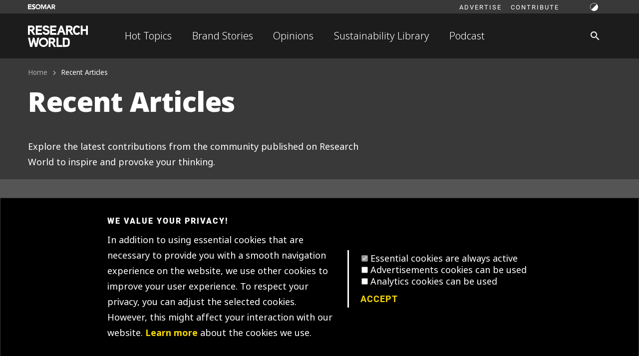

--- FILE ---
content_type: text/html; charset=utf-8
request_url: https://researchworld.com/articles?tags=culture-sports
body_size: 18634
content:
<!DOCTYPE html>
<html lang="en" >
  <head>
    <meta http-equiv="Content-type" content="text/html; charset=UTF-8">
 <!-- Google Tag Manager -->
 <script>(function(w,d,s,l,i){w[l]=w[l]||[];w[l].push({'gtm.start':
  new Date().getTime(),event:'gtm.js'});var f=d.getElementsByTagName(s)[0],
  j=d.createElement(s),dl=l!='dataLayer'?'&l='+l:'';j.async=true;j.src=
  'https://www.googletagmanager.com/gtm.js?id='+i+dl;f.parentNode.insertBefore(j,f);
  })(window,document,'script','dataLayer','GTM-TXFWQK6');</script>
    
  








  <meta name="title" content="Recent Articles" />





  <meta name="description" content="Explore the latest contributions from the community published on Research World to inspire and provoke your thinking." />

















    <title>Recent Articles - Research World</title>
    <link href="/apos-frontend/releases/1.1.4-rw/default/public-bundle.css" rel="stylesheet" />
    
    <meta name="viewport" content="width=device-width, initial-scale=1">
    
    
  

  
  





  



  



  



  
  


<meta property="og:url" content="https://researchworld.com/articles" />
<meta property="og:type" content="website" />
<meta property="og:title" content="Recent Articles" />


  <meta property="og:description" content="[object Object]" />




  
<!-- Matomo Tag Manager -->
<script type="text/javascript">
var _mtm = window._mtm = window._mtm || [];
var _paq = window._paq = window._paq || [];
_mtm.push({'mtm.startTime': (new Date().getTime()), 'event': 'mtm.Start'});
var d=document, g=d.createElement('script'), s=d.getElementsByTagName('script')[0];
g.type='text/javascript'; g.async=true; g.src='https://tracker.esomar.org/js/container_nRdeMWmb.js'; s.parentNode.insertBefore(g,s);
</script>
<!-- End Matomo Tag Manager -->
  



    
<link href="https://fonts.googleapis.com/icon?family=Material+Icons" rel="stylesheet">

<script data-id='xenioo' data-node='app02' src="https://static.xenioo.com/webchat/xenioowebchat.js"></script>
<script>
  xenioowebchat.Start("e6150865-6d15-4779-b5ab-c24f3f5ada7b");
</script>
 
 
<noscript><iframe src="https://www.googletagmanager.com/ns.html?id=GTM-TXFWQK6"
  height="0" width="0" style="display:none;visibility:hidden"></iframe></noscript>

  </head>
  <body class=" smr-theme--light" data-apos-level='1' data-apos='{"modules":{},"prefix":"https://researchworld.com","sitePrefix":"","locale":"en","csrfCookieName":"rw_com.csrf","tabId":"cmkkmalri1r3ao8tdfv8hn5kq","uploadsUrl":"https://researchworld.com/uploads","assetBaseUrl":"/apos-frontend/releases/1.1.4-rw/default","scene":"public"}'>
    
  


    
      
    
    
      
    
    <div data-apos-refreshable>
      
<div class="smr-page smr-typography">
  
  
  <aside 
  class="smr-drawer smr-drawer--left rw-header__drawer-nav smr-theme--dark smr-color--bg-dark"
   id="rw-header__drawer-nav"
  >
  <div class="smr-drawer__content"><div class="rw-header__drawer-nav-header rw-header__drawer-header">
      
  <div class="mdc-touch-target-wrapper">
    <button class="smr-fab mdc-fab mdc-fab--touch smr-fab--touch mdc-fab--basic smr-fab--basic rw-header__drawer-close" aria-label="Close navigation">
      <div class="mdc-fab__ripple"></div>
      
        <i class="material-icons mdc-fab__icon">arrow_back</i>
      
      
      
      <div class="mdc-button__touch"></div>
    </button>
  </div>

    </div>
    <div class="rw-header__drawer-content">
      
      
  
  
  
  
  
  
  
    <nav class="smr-navigation smr-navigation__block">
      <ul class="smr-navigation__list smr-navigation__block-list">
        
        
          
          
          
          
          
            
          
          <li 
            
            class="smr-navigation__list-item smr-navigation__block-list-item">
            
  
  
  
  
  
  <a 
    class="smr-navlink smr-navigation__list-link smr-navigation--hover" 
    href="https://researchworld.com/hot-topics" 
    title="Whats hot?"
    
    
    
    >
    
    Hot Topics
    
  </a>

            
          </li>
        
          
          
          
          
          
            
          
          <li 
            
            class="smr-navigation__list-item smr-navigation__block-list-item">
            
  
  
  
  
  
  <a 
    class="smr-navlink smr-navigation__list-link smr-navigation--hover" 
    href="https://researchworld.com/brand-stories" 
    title=""
    
    
    
    >
    
    Brand Stories
    
  </a>

            
          </li>
        
          
          
          
          
          
            
          
          <li 
            
            class="smr-navigation__list-item smr-navigation__block-list-item">
            
  
  
  
  
  
  <a 
    class="smr-navlink smr-navigation__list-link smr-navigation--hover" 
    href="https://researchworld.com/opinions" 
    title="Opinion pieces and commentaries on the state of insights and analytics"
    
    
    
    >
    
    Opinions
    
  </a>

            
          </li>
        
          
          
          
          
          
            
          
          <li 
            
            class="smr-navigation__list-item smr-navigation__block-list-item">
            
  
  
  
  
  
  <a 
    class="smr-navlink smr-navigation__list-link smr-navigation--hover" 
    href="https://researchworld.com/sustainability-library" 
    title=""
    
    
    
     target="_blank" rel="noopener noreferrer">
    
    Sustainability Library
    
  </a>

            
          </li>
        
          
          
          
          
          
            
          
          <li 
            
            class="smr-navigation__list-item smr-navigation__block-list-item">
            
  
  
  
  
  
  <a 
    class="smr-navlink smr-navigation__list-link smr-navigation--hover" 
    href="https://researchworld.com/talking-insights-podcast" 
    title=""
    
    
    
    >
    
    Podcast
    
  </a>

            
          </li>
        
      </ul>
    </nav>
  


      <hr />
      
  
  
  
  
  
  
    
    
  
  
    <nav class="smr-navigation smr-navigation__block smr-navigation__caption">
      <ul class="smr-navigation__list smr-navigation__block-list">
        
        
          
          
          
          
          
            
          
          <li 
            
            class="smr-navigation__list-item smr-navigation__block-list-item">
            
  
  
    
  
  
  
  
  <a 
    class="smr-navlink smr-navigation__list-link smr-navigation--hover smr-navlink--caption" 
    href="https://researchworld.com/advertise" 
    title="Discover how you can feature your brand"
    
    
    
    >
    
    Advertise
    
  </a>

            
          </li>
        
          
          
          
          
          
            
          
          <li 
            
            class="smr-navigation__list-item smr-navigation__block-list-item">
            
  
  
    
  
  
  
  
  <a 
    class="smr-navlink smr-navigation__list-link smr-navigation--hover smr-navlink--caption" 
    href="https://researchworld.com/contributing-to-research-world" 
    title="Send us your ideas"
    
    
    
    >
    
    Contribute
    
  </a>

            
          </li>
        
      </ul>
    </nav>
  


      <hr />
      
  
  
  
  
  
  
  
    <nav class="smr-navigation smr-navigation__block">
      <ul class="smr-navigation__list smr-navigation__block-list">
        
        
          
          
          
          
          
          <li 
            
            class="smr-navigation__list-item smr-navigation__block-list-item">
            
  
  
  
  
  
  <a 
    class="smr-navlink smr-navigation__list-link smr-navigation--hover" 
    href="https://esomar.org" 
    title="Go to ESOMAR corporate website"
    
    
    
    >
    
    ESOMAR corporate website
    
  </a>

            
          </li>
        
      </ul>
    </nav>
  


    </div></div>
</aside>

  <header class="rw-header">
    <section class="rw-header__top-container">
      <div class="smr-container">

      <div class="rw-header__top">
        <div class="rw-header__logo"><a href="https://esomar.org" aria-label="Go to ESOMAR website">
  
    <svg class="smr-logo smr-logo--tiny">
      <use xlink:href="#logo"></use>
      <image src="/apos-frontend/releases/1.1.4-rw/rw-ui/atoms/logo/esomar-logo.png" xlink:href=""/>
    </svg>
</a></div>
        <div class="rw-header__top-content">
          <div class="rw-header__nav">
            
            <ul class="rw-header__top-nav"><li>
                  <a 
                    class="rw-header__top-nav-link"
                    title=""
                    href="https://researchworld.com/advertise"
                    >
                    Advertise
                  </a>
                </li><li>
                  <a 
                    class="rw-header__top-nav-link"
                    title=""
                    href="https://researchworld.com/contributing-to-research-world"
                    >
                    Contribute
                  </a>
                </li></ul>
            

          </div>
          <div class="rw-header__actions">
            <button class="rw-header__action rw-header__action-mode rw-header__action--small smr-mode--trigger">
              
  
  
    
    
  
  

  
  
  

  <svg viewBox="0 0 24 24" class="smr-icon smr-icon--mode smr-icon--small">
    <use xlink:href="#icon-mode"></use>
  </svg>

            </button>
          </div>
        </div>
      </div>
      </div>
    </section>
    <section class="rw-header__main-container smr-theme--dark">
      <div class="smr-container">

      <div class="rw-header__main">
        <div class="rw-header__logo">
          
  <div class="mdc-touch-target-wrapper">
    <button class="smr-fab mdc-fab mdc-fab--touch smr-fab--touch mdc-fab--basic smr-fab--basic rw-header__drawer-nav-trigger rw-header__mobile-nav-btn" aria-label="Site navigation">
      <div class="mdc-fab__ripple"></div>
      
        <i class="material-icons mdc-fab__icon">menu</i>
      
      
      
      <div class="mdc-button__touch"></div>
    </button>
  </div>

          <a href="https://researchworld.com/" aria-label="Go to home page">
  
    <svg class="rw-logo rw-logo--base">
      <use xlink:href="#rw-logo"></use>
      <image src="/apos-frontend/releases/1.1.4-rw/rw-ui/atoms/logo/esomar-logo.png" xlink:href=""/>
    </svg>
</a>
        </div>
        <div class="rw-header__content">
          <div class="rw-header__nav">
  
  
  
  
  
  
    <nav 
      class="smr-navigation smr-navigation__inline"
      >
      <ul class="smr-navigation__list smr-navigation__inline-list">
        
          
          
          
          
          
            
          
          <li 
            
            class="smr-navigation__list-item">
            
  
  
  
  
  
  <a 
    class="smr-navlink smr-navigation__list-link" 
    href="https://researchworld.com/hot-topics" 
    title="Whats hot?"
    
    
    
    >
    
    Hot Topics
    
  </a>

            
          </li>
        
          
          
          
          
          
            
          
          <li 
            
            class="smr-navigation__list-item">
            
  
  
  
  
  
  <a 
    class="smr-navlink smr-navigation__list-link" 
    href="https://researchworld.com/brand-stories" 
    title=""
    
    
    
    >
    
    Brand Stories
    
  </a>

            
          </li>
        
          
          
          
          
          
            
          
          <li 
            
            class="smr-navigation__list-item">
            
  
  
  
  
  
  <a 
    class="smr-navlink smr-navigation__list-link" 
    href="https://researchworld.com/opinions" 
    title="Opinion pieces and commentaries on the state of insights and analytics"
    
    
    
    >
    
    Opinions
    
  </a>

            
          </li>
        
          
          
          
          
          
            
          
          <li 
            
            class="smr-navigation__list-item">
            
  
  
  
  
  
  <a 
    class="smr-navlink smr-navigation__list-link" 
    href="https://researchworld.com/sustainability-library" 
    title=""
    
    
    
     target="_blank" rel="noopener noreferrer">
    
    Sustainability Library
    
  </a>

            
          </li>
        
          
          
          
          
          
            
          
          <li 
            
            class="smr-navigation__list-item">
            
  
  
  
  
  
  <a 
    class="smr-navlink smr-navigation__list-link" 
    href="https://researchworld.com/talking-insights-podcast" 
    title=""
    
    
    
    >
    
    Podcast
    
  </a>

            
          </li>
        
      </ul>
    </nav>
  

</div>
          <div class="rw-header__actions">
            
  <div class="mdc-touch-target-wrapper">
    <a class="smr-fab mdc-fab mdc-fab--touch smr-fab--touch mdc-fab--basic smr-fab--basic" aria-label="Search" href="https://researchworld.com/search">
      <div class="mdc-fab__ripple"></div>
      
        <i class="material-icons mdc-fab__icon">search</i>
      
      
      
      <div class="mdc-button__touch"></div>
    </a>
  </div>

            <button class="rw-header__action rw-header__action-mode rw-header__action--large smr-mode--trigger">
              
  
  
    
    
  
  

  
  
  

  <svg viewBox="0 0 24 24" class="smr-icon smr-icon--mode smr-icon--small">
    <use xlink:href="#icon-mode"></use>
  </svg>

            </button>
          </div>
        </div>
      </div>
      </div>
    </section>
  </header>

  <main class="smr-page__main">

      <a name="main"></a>
      

      
  

<section class="smr-frame smr-frame--vstop-none smr-frame--vsbottom-none" style="background-image: none;">
    <div class="smr-container">

  <section class="rw-blog-list__headline">
      
  
  <div class="smr-breadcrumbs ">
    <ol class="smr-breadcrumbs__list" itemscope itemtype="https://schema.org/BreadcrumbList">
      
        
        <li class="smr-breadcrumbs__list-item" itemprop="itemListElement" itemscope itemtype="https://schema.org/ListItem">
          
            <a itemprop="item" href="https://researchworld.com/" class="smr-breadcrumbs__list-link" title="">
              <span class="smr-breadcrumbs__list-label" itemprop="name">Home</span>
            </a>
          
          <meta itemprop="position" content="1" />
        </li>
      
        
        <li class="smr-breadcrumbs__list-item smr-breadcrumbs--active" itemprop="itemListElement" itemscope itemtype="https://schema.org/ListItem">
          
            <a itemprop="item" href="https://researchworld.com/articles" class="smr-breadcrumbs__list-link" title="">
              <span class="smr-breadcrumbs__list-label" itemprop="name">Recent Articles</span>
            </a>
          
          <meta itemprop="position" content="2 smr-breadcrumbs--active" />
        </li>
      
    </ol>
  </div>
  

      <h1 class="rw-blog-list__headline-title smr-type--headline2">Recent Articles</h1>
      <div class="rw-blog-list__tagline smr-type--subtitle2">
        <p>Explore the latest contributions from the community published on Research World to inspire and provoke your thinking. </p>
      </div>
  </section>
  </div>
  </section>

  
  <!-- Revive Adserver v5.3.1 desktop -->
    <ins data-revive-zoneid="21" data-revive-id="531c95e72a0486f787cf0b1fc22768d6"></ins>
    <script async src="https://adserver.esomar.org/www/delivery/asyncjs.php"></script><!-- Revive Adserver v5.3.1 mobile -->
    <ins data-revive-zoneid="22" data-revive-id="531c95e72a0486f787cf0b1fc22768d6"></ins>
    <script async src="https://adserver.esomar.org/www/delivery/asyncjs.php"></script>
  
  <section class="smr-frame smr-color--primary-yellowLight" style="background-image: none;">
    <div class="smr-container">

  
  
  
  
    
    
    
    
    
      
    
    
  
  <h2 class="rw-card--section-title">Featured</h2><div class="smr-card-hlist smr-card-hlist--vcontent">

  
  
  
  
  <div class="rw-card rw-card--vcontent  smr-card--vcontent"><div class="rw-card__image">
      
  
    <div class="rw-card__image-tags smr-theme--light">
      
  
  
    
    
    <div class="smr-tag">
    
      
        
          
  
  
  
    
  
  
  
  
    
  
  
    <a 
      href="https://researchworld.com/articles?popular=true" 
      class="smr-tag__item smr-tag--secondary"
      
      
      >Popular</a>
  

        
      
      
      
    </div>
  

    </div>
  
<a href="https://researchworld.com/brand-stories/nfts-cartoon-monkeys-or-future-of-ownership" title="NFTs: cartoon monkeys or future of ownership?"><img src="https://researchworld.com/uploads/attachments/cl302ms089mj5i1tdsc59fffa-gettyimages-1361755026.two-thirds.jpg" alt="NFT" srcset="https://researchworld.com/uploads/attachments/cl302ms089mj5i1tdsc59fffa-gettyimages-1361755026.max.jpg 1600w, https://researchworld.com/uploads/attachments/cl302ms089mj5i1tdsc59fffa-gettyimages-1361755026.full.jpg 1140w, https://researchworld.com/uploads/attachments/cl302ms089mj5i1tdsc59fffa-gettyimages-1361755026.two-thirds.jpg 760w, https://researchworld.com/uploads/attachments/cl302ms089mj5i1tdsc59fffa-gettyimages-1361755026.one-half.jpg 570w, https://researchworld.com/uploads/attachments/cl302ms089mj5i1tdsc59fffa-gettyimages-1361755026.one-third.jpg 380w, https://researchworld.com/uploads/attachments/cl302ms089mj5i1tdsc59fffa-gettyimages-1361755026.one-sixth.jpg 190w"></a></div><div class="rw-card__meta">
      
      
        
      
      
      
      <span class="rw-card__meta--left">11 May 2022</span>
      <span class="rw-card__meta--right">6 min read</span>
    </div>
    
    
  
  
    <div class="rw-card__authors smr-type--subtitle4">
      by 
      
        <a class="rw-card--subtitle-link" href="https://researchworld.com/people/irene-squeo" label-aria="Profile">Irene Squeo</a>
      
    </div>
  

  
    <div class="rw-card__title">
      <h4><a class="rw-card__title-link" href="https://researchworld.com/brand-stories/nfts-cartoon-monkeys-or-future-of-ownership" title="NFTs: cartoon monkeys or future of ownership?">NFTs: cartoon monkeys or future of ownership?</a></h4>
    </div>
  </div>


</div>

</div>
  </section>

  
  
  <section class="smr-frame smr-frame--vsbottom-none" style="background-image: none;">
    <div class="smr-container">

      <div class="rw-card rw-card--hcontent rw-card--center">
          <span class="smr-type--caption-black">Filtered by: </span>
          <span class="smr-type--subtitle2">Culture &amp; Sports</span>
          <a class="smr-type--button" href="https://researchworld.com/articles" title="Clear filter">Clear</a>
      </div>
    </div>
  </section>
  

  
  <section class="smr-frame" style="background-image: none;">
    <div class="smr-container">

        
          
  
  
  
    
    
    
    
    
      
    
    
  
    
    
    
    
    
      
    
    
  
  
  
    
  
  
  
  
  <div class="rw-card rw-card--hcontent rw-card--center">
    <div class="rw-card__container">
      <div class="rw-card__image">
      
  
    <div class="rw-card__image-tags smr-theme--light">
      
  
  
    
    
    <div class="smr-tag">
    
      
        
          
  
  
  
    
  
  
  
  
    
  
  
    <a 
      href="https://researchworld.com/articles?popular=true" 
      class="smr-tag__item smr-tag--secondary"
      
      
      >Popular</a>
  

        
      
      
      
    </div>
  

    </div>
  
<a href="https://researchworld.com/innovations/avoiding-the-coldplay-effect-why-cultural-intelligence-matters-in-the-age-of-ai" title="Avoiding the Coldplay Effect: Why Cultural Intelligence Matters in the Age of AI"><img src="https://researchworld.com/uploads/attachments/cmd75r28vbh5yi9td0cn9852z-jisu-han-3khygxbluto-unsplash.two-thirds.jpg" alt=""></a></div>
      <div class="rw-card__content">
        <div class="rw-card__title">
          <h4><a class="rw-card__title-link" href="https://researchworld.com/innovations/avoiding-the-coldplay-effect-why-cultural-intelligence-matters-in-the-age-of-ai" title="Avoiding the Coldplay Effect: Why Cultural Intelligence Matters in the Age of AI">Avoiding the Coldplay Effect: Why Cultural Intelligence Matters in the Age of AI</a></h4><span class="rw-card__title-aside">6 min read</span></div>
        
      
  <div class="rw-card__meta-top"><div class="rw-card__meta-top--left">
        <span class="rw-card__subtitle-light">16 July 2025</span>
      </div><div class="rw-card__meta-top--right">
      <span class="rw-card__subtitle-light">in&nbsp;</span><a class="smr-type--caption-black" href="https://researchworld.com/innovations" aria-label="Category">Innovations</a>
    </div></div>
  
  
  
    <div class="rw-card__authors smr-type--subtitle4">
      by 
      
        <a class="rw-card--subtitle-link" href="https://researchworld.com/people/kelly-mcknight" label-aria="Profile">Kelly McKnight</a>
      
    </div>
  


    <div class="rw-card__desc">
            <p class="rw-card__desc-content">AI will always trend towards the middle. Cultural intelligence is your unfair advantage. Insight should provoke, not pacify. It should rebel, not regress. That’s how you avoid the Coldplay Effect.</p>
          </div></div>
    </div>
    
<hr class="rw-card__separator">

  </div>

  
    
  
  
  
  
  <div class="rw-card rw-card--hcontent rw-card--center">
    <div class="rw-card__container">
      <div class="rw-card__image">
      
  
    <div class="rw-card__image-tags smr-theme--light">
      
  
  
    
    
    <div class="smr-tag">
    
      
        
          
  
  
  
    
  
  
  
  
    
  
  
    <a 
      href="https://researchworld.com/articles?popular=true" 
      class="smr-tag__item smr-tag--secondary"
      
      
      >Popular</a>
  

        
      
      
      
    </div>
  

    </div>
  
<a href="https://researchworld.com/brand-stories/designing-and-developing-an-insights-led-culture" title="Designing and developing an insights-led culture"><img src="https://researchworld.com/uploads/attachments/clbf386mc25nd35td1c6nsl43-gettyimages-1346145497.two-thirds.jpg" alt=""></a></div>
      <div class="rw-card__content">
        <div class="rw-card__title">
          <h4><a class="rw-card__title-link" href="https://researchworld.com/brand-stories/designing-and-developing-an-insights-led-culture" title="Designing and developing an insights-led culture">Designing and developing an insights-led culture</a></h4><span class="rw-card__title-aside">6 min read</span></div>
        
      
  <div class="rw-card__meta-top"><div class="rw-card__meta-top--left">
        <span class="rw-card__subtitle-light">8 December 2022</span>
      </div><div class="rw-card__meta-top--right">
      <span class="rw-card__subtitle-light">in&nbsp;</span><a class="smr-type--caption-black" href="https://researchworld.com/brand-stories" aria-label="Category">Brand Stories</a>
    </div></div>
  
  
  
    <div class="rw-card__authors smr-type--subtitle4">
      by 
      
        <a class="rw-card--subtitle-link" href="https://researchworld.com/people/crispin-beale" label-aria="Profile">Crispin Beale</a>
      
    </div>
  


    <div class="rw-card__desc">
            <p class="rw-card__desc-content">While the importance of insights as a central point is becoming increasingly critical to organisations, many leading brands are going one step further.</p>
          </div></div>
    </div>
    
  </div>

  


          
  <div class="rw-blog--paginate rw-card rw-card--hcontent rw-card--center">
    
  

  </div>

        
    </div>
  </section>

  
  <!-- Revive Adserver v5.3.1 desktop -->
    <ins data-revive-zoneid="19" data-revive-id="531c95e72a0486f787cf0b1fc22768d6"></ins>
    <script async src="https://adserver.esomar.org/www/delivery/asyncjs.php"></script><!-- Revive Adserver v5.3.1 mobile -->
    <ins data-revive-zoneid="20" data-revive-id="531c95e72a0486f787cf0b1fc22768d6"></ins>
    <script async src="https://adserver.esomar.org/www/delivery/asyncjs.php"></script>

      

      
  </main>
  
<footer class="rw-footer smr-theme--dark">
  <section class="rw-footer__network-container">
    <div class="smr-container">

    <span class="rw-footer__network-title">ESOMAR network</span>
    <div class="rw-footer__network">
  
    <a 
      class="rw-footer__network-item" 
      href="https://esomar.org" 
      
      title="Go to ESOMAR main site">
      <span class="rw-footer__network-item-icon">
  
  
    
    
  
  

  
  
  

  <svg viewBox="0 0 72 72" class="smr-icon smr-icon--network-esomar smr-icon--large">
    <use xlink:href="#icon-network-esomar"></use>
  </svg>
</span>
      <span class="rw-footer__network-item-label">ESOMAR Corporate</span>
    </a>
  
    <a 
      class="rw-footer__network-item" 
      href="https://directory.esomar.org/" 
      
      title="Marketplace for users and providers of data, research and insights">
      <span class="rw-footer__network-item-icon">
  
  
    
    
  
  

  
  
  

  <svg viewBox="0 0 72 72" class="smr-icon smr-icon--directory smr-icon--large">
    <use xlink:href="#icon-directory"></use>
  </svg>
</span>
      <span class="rw-footer__network-item-label">ESOMAR Directory</span>
    </a>
  
    <a 
      class="rw-footer__network-item" 
      href="https://ana.esomar.org/" 
      
      title="AI-powered resources library, access our combined knowledge spanning 70+ years">
      <span class="rw-footer__network-item-icon">
  
  
    
    
  
  

  
  
  

  <svg viewBox="0 0 72 72" class="smr-icon smr-icon--ana smr-icon--large">
    <use xlink:href="#icon-ana"></use>
  </svg>
</span>
      <span class="rw-footer__network-item-label">Resource Library by ANA</span>
    </a>
  
</div>
    </div>
  </section>

  <section class="rw-footer__main-container">
    <div class="smr-container">

    <div class="rw-footer__main">
      <div class="rw-footer__main-about">
        
  
    <svg class="rw-logo rw-logo--small">
      <use xlink:href="#rw-logo"></use>
      <image src="/apos-frontend/releases/1.1.4-rw/rw-ui/atoms/logo/esomar-logo.png" xlink:href=""/>
    </svg>

        <p class="rw-footer__main-about-desc smr-type--body2">
          Research World is your platform to be inspired by the insights and analytics sector. Discover the latest innovations and applications of insights and analytics and expand your knowledge. <br />
<br />
A website brought to you by ESOMAR, the business community for insights and analytics.
        </p>
      </div>
      <div class="rw-footer__main-social">
        <span class="rw-footer__main-label smr-type--caption">Follow us</span>
        
  
    
    <a class="rw-footer__main-social-link" href="https://www.linkedin.com/showcase/esomar-research-world" title="LinkedIn">
    
  
  
    
    
  
  

  
  
  

  <svg viewBox="0 0 24 24" class="smr-icon smr-icon--linkedin smr-icon--base">
    <use xlink:href="#icon-linkedin"></use>
  </svg>
 
    </a>
  
    
    <a class="rw-footer__main-social-link" href="https://www.youtube.com/user/webesomar" title="YouTube">
    
  
  
    
    
  
  

  
  
  

  <svg viewBox="0 0 24 24" class="smr-icon smr-icon--youtube smr-icon--base">
    <use xlink:href="#icon-youtube"></use>
  </svg>
 
    </a>
  
    
    <a class="rw-footer__main-social-link" href="https://www.instagram.com/esomar_hq/" title="Instagram">
    
  
  
    
    
  
  

  
  
  

  <svg viewBox="0 0 24 24" class="smr-icon smr-icon--instagram smr-icon--base">
    <use xlink:href="#icon-instagram"></use>
  </svg>
 
    </a>
  
    
    <a class="rw-footer__main-social-link" href="https://www.facebook.com/ESOMAR" title="Facebook">
    
  
  
    
    
  
  

  
  
  

  <svg viewBox="0 0 24 24" class="smr-icon smr-icon--facebook smr-icon--base">
    <use xlink:href="#icon-facebook"></use>
  </svg>
 
    </a>
  

      </div>
      <div class="rw-footer__main-contact">
        <span class="rw-footer__main-label smr-type--caption">Contact</span>
        <a href="mailto:contact@researchworld.com" title="Contact email">contact@researchworld.com</a>
      </div>
      <div class="rw-footer__main-subscribe">
        
        
        <div class="smr-inputaction__button">
          <a href="https://community.esomar.org/stay-updated" target="_blank">
  
  
    
    
  <div class="mdc-touch-target-wrapper">
    <button class="smr-button mdc-button mdc-button--touch mdc-button--raised smr-button--raised smr-button--large smr-button--primary">
      <div class="mdc-button__ripple"></div>
      
      <span class="mdc-button__label">Subscribe</span>
      
      <div class="mdc-button__touch"></div>
    </button>
  </div>

  </a>
        </div>
      </div>
      <div class="rw-footer__main-copy">
        <div class="rw-footer__main-nav">
          
  

        </div>
        <span class="rw-footer__main-copy-text">
          The views expressed by the authors in this publication are not necessarily those of ESOMAR.<br>
          © 2024 ESOMAR - www.researchworld.com. All Rights Reserved. RW ™
        </span>
      </div>
    </div>
    </div>
  </section>
</footer>

</div>

    </div>
    

    
  
  
  
<div class="smr-overlay"></div>

<div id="smr-modals"></div>

    
    
    <script src="/apos-frontend/releases/1.1.4-rw/default/public-module-bundle.js"></script>
    
    
  
  
  
  
  

<div class="smr-hidden" id="smr-cookie-consent-content">
<div class="apos-area">


  
    
  
  <div class="smr-contentblock ">
  
    <div class="smr-contentblock__content"><div data-rich-text class="smr-widget smr-widget--rich-text" >
        <p>In addition to using essential cookies that are necessary to provide you with a smooth navigation experience on the website, we use other cookies to improve your user experience. To respect your privacy, you can adjust the selected cookies. However, this might affect your interaction with our website. <a target="_blank" href="https://esomar.org/privacy-policy"><strong>Learn more</strong></a> about the cookies we use.</p>
    </div></div>
  
</div>

</div>
</div>
<script>
    SMR.package.matomo.getCookieConsentIfAllowed(function (result) {
      if (result) {
        return;
      }
      SMR.package.snackbar.createFrame({
        onClose: function onClose() {
          /** Person clicked accept, this function makes sure the snackbar popup will stay hidden after a person presses accept */
          SMR.package.matomo.giveCookieConsent(window.location.host);

          const essentialCookiesCheckbox = document.querySelector('#essential-cookies-input');
          const advertisementsCookiesCheckbox = document.querySelector('#advertisements-cookies-input');
          const analyticsCookiesCheckbox = document.querySelector('#analytics-cookies-input');

          /** Adobe */
          if (essentialCookiesCheckbox.checked) {
            localStorage.setItem('essentialCookies', '1');

            // The first time after closing the snackbar this will be added. After, the if statement in the header script tag will be used.
            var head = document.getElementsByTagName('head')[0];
            var link = document.createElement("link");

            link.rel = "stylesheet";
            link.href = "https://p.typekit.net/p.css?s=1&k=qqj6oyw&ht=tk&f=15496.15498.15510.28901.40407.40409.40411.40415.40419&a=73267031&app=typekit&e=css";

            head.appendChild(link);
          } else {
            localStorage.setItem('essentialCookies', '0');
          };

          /** Linkedin Conversion tracking */
          if (advertisementsCookiesCheckbox.checked) localStorage.setItem('advertisementscookies', '1')
          else localStorage.setItem('advertisementscookies', '0');

          /** Matomo */
          if (analyticsCookiesCheckbox.checked) {
            localStorage.setItem('analyticsCookies', '1')
          } else {
            localStorage.setItem('analyticsCookies', '0')

            var date = new Date();
            date.setDate(date.getDate + 1);
            if(window.location.host == 'researchworld.com'){
              document.cookie = `app.cc_asked_rw=0; expires=${date.toUTCString()};`;
            } else if(window.location.host == 'esomar.org'){
              document.cookie = `app.cc_asked=0; expires=${date.toUTCString()};`;
            }
          };

          var date = new Date();
          date.setMonth(date.getMonth() + 6);
          document.cookie = `app.cookie_asked=true; expires=${date.toUTCString()};`;
        },
        delay: 2000
      })
        .setTitle("We Value your Privacy!")
        .setContent(document.querySelector('#smr-cookie-consent-content .smr-widget--rich-text').innerHTML)
        .setCheckboxEssentialCookiesLabel("Essential cookies are always active")
        .setCheckboxAdvertisementsCookiesLabel("Advertisements cookies can be used")
        .setCheckboxAnalyicsCookiesLabel("Analytics cookies can be used")
        .setActionLabel("Accept")
        .show();
    });
</script>





  
   
<div class="smr-hidden">
    <svg xmlns="http://www.w3.org/2000/svg">
      <!-- start large icons -->
      <symbol id="icon-foundation" viewBox="0 0 72 72">
        <path d="M28.1,68.4c-0.4,0-0.8,0-1.2-0.1c-1-0.2-1.9-0.5-2.8-1.1L7.5,56.5H2c-0.3,0-0.5-0.2-0.5-0.5V37.9 c0-0.2,0.2-0.5,0.4-0.5l11.3-1.9c1.6-0.3,3.3,0,4.7,0.8l10.3,5.6L45,42.8c1.4,0.1,2.7,0.7,3.6,1.7c1,1,1.5,2.3,1.5,3.7 c0,1.3-0.5,2.6-1.4,3.6c-0.9,1-2.1,1.6-3.5,1.8L27,55.4c-0.3,0-0.5-0.2-0.5-0.4c0-0.3,0.2-0.5,0.4-0.5l18.3-1.8 c1.1-0.1,2.1-0.6,2.8-1.4c0.7-0.8,1.1-1.9,1.1-3c0-1.1-0.4-2.2-1.2-3c-0.8-0.8-1.8-1.3-3-1.4L28,42.9c-0.1,0-0.1,0-0.2-0.1 l-10.4-5.7c-1.2-0.7-2.7-0.9-4.1-0.7L2.5,38.3v17.2h5.2c0.1,0,0.2,0,0.3,0.1l16.8,10.9c0.7,0.5,1.5,0.8,2.4,0.9 c0.9,0.1,1.7,0.1,2.6-0.1l23-5.7c0.9-0.2,1.6-0.6,2.3-1.1l12.8-9.9c0.9-0.7,1.5-1.7,1.7-2.8c0.2-1.1,0-2.2-0.6-3.2 c-0.6-1-1.6-1.7-2.8-1.9c-1.1-0.3-2.3-0.1-3.3,0.5l-7.2,4.3c-0.2,0.1-0.5,0.1-0.7-0.2c-0.1-0.2-0.1-0.5,0.2-0.7l7.2-4.3 c1.2-0.7,2.7-1,4.1-0.6c1.4,0.3,2.6,1.2,3.4,2.4c0.7,1.2,1,2.5,0.8,3.9c-0.2,1.4-1,2.6-2.1,3.4l-12.8,9.9c-0.8,0.6-1.7,1.1-2.7,1.3 l-23,5.7C29.3,68.4,28.7,68.4,28.1,68.4z"/>
        <path d="M43.9,32.7c-7.8,0-14.1-6.3-14.1-14.1c0-7.8,6.3-14.1,14.1-14.1c7.8,0,14.1,6.3,14.1,14.1 C58,26.4,51.7,32.7,43.9,32.7z M43.9,5.5c-7.2,0-13.1,5.9-13.1,13.1s5.9,13.1,13.1,13.1S57,25.8,57,18.6S51.1,5.5,43.9,5.5z"/>
        <path d="M43.9,24.8c-0.1,0-0.3-0.1-0.4-0.1l-5.7-5.7c-0.2-0.2-0.2-0.5,0-0.7l5.7-5.7c0.2-0.2,0.5-0.2,0.7,0l5.7,5.7 c0.2,0.2,0.2,0.5,0,0.7l-5.7,5.7C44.2,24.7,44.1,24.8,43.9,24.8z M39,18.6l5,5l5-5l-5-5L39,18.6z"/>
      </symbol>
      <symbol id="icon-society" viewBox="0 0 72 72">
        <path d="M48.5,40.5c-0.1,0-0.2,0-0.2-0.1l-11.8-6.2l-11.8,6.2c-0.2,0.1-0.4,0.1-0.5,0c-0.2-0.1-0.2-0.3-0.2-0.5 l2.2-13.1l-9.5-9.3c-0.1-0.1-0.2-0.3-0.1-0.5c0.1-0.2,0.2-0.3,0.4-0.3l13.2-1.9L36,2.8c0.2-0.3,0.7-0.3,0.9,0l5.9,11.9L56,16.6 c0.2,0,0.3,0.2,0.4,0.3c0.1,0.2,0,0.4-0.1,0.5l-9.5,9.3l2.2,13.1c0,0.2,0,0.4-0.2,0.5C48.7,40.4,48.6,40.5,48.5,40.5z M18.1,17.5 l9,8.8c0.1,0.1,0.2,0.3,0.1,0.4l-2.1,12.4l11.1-5.8c0.1-0.1,0.3-0.1,0.5,0l11.1,5.8l-2.1-12.4c0-0.2,0-0.3,0.1-0.4l9-8.8l-12.4-1.8 c-0.2,0-0.3-0.1-0.4-0.3L36.4,4.1l-5.6,11.3c-0.1,0.1-0.2,0.2-0.4,0.3L18.1,17.5z"/>
        <path d="M36.5,69.5c-0.3,0-0.5-0.2-0.5-0.5V39.5c0-0.3,0.2-0.5,0.5-0.5s0.5,0.2,0.5,0.5V69 C37,69.3,36.8,69.5,36.5,69.5z"/>
        <path d="M49.1,65.5c-0.2,0-0.4-0.1-0.5-0.3l-7.6-23c-0.1-0.3,0.1-0.5,0.3-0.6c0.3-0.1,0.5,0.1,0.6,0.3l7.6,23 c0.1,0.3-0.1,0.5-0.3,0.6C49.2,65.5,49.1,65.5,49.1,65.5z"/>
        <path d="M23.8,65.5c-0.1,0-0.1,0-0.2,0c-0.3-0.1-0.4-0.4-0.3-0.6l7.7-23c0.1-0.3,0.4-0.4,0.6-0.3 c0.3,0.1,0.4,0.4,0.3,0.6l-7.7,23C24.2,65.4,24,65.5,23.8,65.5z"/>
      </symbol>
      <symbol id="icon-directory" viewBox="0 0 72 72">
        <path d="M18.5,67c-0.3,0-0.5-0.2-0.5-0.5v-60C18,6.2,18.2,6,18.5,6S19,6.2,19,6.5v60C19,66.8,18.8,67,18.5,67z"/>
        <path d="M55.3,67H9.5C9.2,67,9,66.8,9,66.5v-60C9,6.2,9.2,6,9.5,6h45.8c2.6,0,4.7,2,4.7,4.5v52 C60,65,57.9,67,55.3,67z M10,66h45.3c2,0,3.7-1.6,3.7-3.5v-52C59,8.6,57.3,7,55.3,7H10V66z"/>
        <path d="M65.5,23c-0.3,0-0.5-0.2-0.5-0.5v-8c0-0.3,0.2-0.5,0.5-0.5s0.5,0.2,0.5,0.5v8C66,22.8,65.8,23,65.5,23z"/>
        <path d="M65.5,39c-0.3,0-0.5-0.2-0.5-0.5v-8c0-0.3,0.2-0.5,0.5-0.5s0.5,0.2,0.5,0.5v8C66,38.8,65.8,39,65.5,39z"/>
        <path d="M36,43h-4c-0.3,0-0.5-0.2-0.5-0.5S31.7,42,32,42h4c0.3,0,0.5,0.2,0.5,0.5S36.3,43,36,43z"/>
        <path d="M36,47h-4c-0.3,0-0.5-0.2-0.5-0.5S31.7,46,32,46h4c0.3,0,0.5,0.2,0.5,0.5S36.3,47,36,47z"/>
        <path d="M36,39h-4c-0.3,0-0.5-0.2-0.5-0.5S31.7,38,32,38h4c0.3,0,0.5,0.2,0.5,0.5S36.3,39,36,39z"/>
        <path d="M28.5,51c-0.1,0-0.3-0.1-0.4-0.1S28,50.6,28,50.5v-16c0-0.3,0.2-0.5,0.5-0.5h11.1c0.3,0,0.5,0.2,0.5,0.5V50 l8.9,0V28.8l-9-4.5V31c0,0.3-0.2,0.5-0.5,0.5S39,31.3,39,31v-7.5c0-0.2,0.1-0.3,0.2-0.4c0.1-0.1,0.3-0.1,0.5,0l10,5 c0.2,0.1,0.3,0.3,0.3,0.4v22c0,0.3-0.2,0.5-0.5,0.5l-9.8,0c-0.1,0-0.1,0-0.2,0L28.5,51L28.5,51z M29,35v15l10.1,0V35H29z"/>
        <path d="M44.5,47.5c-0.3,0-0.5-0.2-0.5-0.5V30c0-0.3,0.2-0.5,0.5-0.5S45,29.7,45,30v17C45,47.3,44.8,47.5,44.5,47.5z"/>
      </symbol>
      <symbol id="icon-world" viewBox="0 0 72 72">
        <path d="M70.5,36c0-7.1-7.3-13.2-18.1-16.4C49.2,8.8,43.1,1.5,36,1.5C25.7,1.5,17.4,17,17.4,36 c0,5.5,0.7,10.7,1.9,15.3C9.3,48.2,2.5,42.5,2.5,36c0-4.7,3.5-9.2,10-12.5c0.2-0.1,0.3-0.4,0.2-0.7c-0.1-0.2-0.4-0.3-0.7-0.2 C5.2,26.1,1.5,30.9,1.5,36c0,7.1,7.3,13.2,18.1,16.4c3.2,10.8,9.3,18.1,16.4,18.1c5.1,0,9.9-3.7,13.4-10.5c0.1-0.2,0-0.5-0.2-0.7 c-0.2-0.1-0.5,0-0.7,0.2c-3.4,6.4-7.8,10-12.5,10c-6.5,0-12.2-6.8-15.3-16.8c4.6,1.2,9.8,1.9,15.3,1.9C55,54.6,70.5,46.3,70.5,36z  M18.4,36c0-18.5,7.9-33.5,17.6-33.5c6.5,0,12.2,6.8,15.3,16.8c-4.6-1.2-9.8-1.9-15.3-1.9c0,0,0,0,0,0c-2.8,0-5.6,0.2-8.3,0.5 c-0.3,0-0.5,0.3-0.4,0.6s0.3,0.5,0.6,0.4c2.7-0.4,5.5-0.6,8.2-0.5c5.6,0,10.9,0.7,15.6,2c1.3,4.7,2,10,2,15.6c0,2.7-0.2,5.5-0.5,8.2 c0,0.3,0.2,0.5,0.4,0.6c0.3,0,0.5-0.2,0.6-0.4c0.4-2.8,0.5-5.6,0.5-8.3c0-5.5-0.7-10.7-1.9-15.3c10,3.1,16.8,8.8,16.8,15.3 c0,9.7-15,17.6-33.5,17.6c-5.6,0-10.9-0.7-15.6-2C19.1,46.9,18.4,41.6,18.4,36z"/>
        <path d="M36,45.6c-5.3,0-9.6-4.3-9.6-9.6s4.3-9.6,9.6-9.6s9.6,4.3,9.6,9.6S41.3,45.6,36,45.6z M36,27.4 c-4.7,0-8.6,3.8-8.6,8.6s3.8,8.6,8.6,8.6s8.6-3.8,8.6-8.6S40.7,27.4,36,27.4z"/>
      </symbol>
      <symbol id="icon-trs" viewBox="0 0 72 72">
        <path d="M36.5,67c-0.1,0-0.1,0-0.2,0C36,66.9,7,55.4,7,15.5c0-0.2,0.2-0.4,0.4-0.5l29-8c0.1,0,0.2,0,0.3,0l29,8 c0.2,0.1,0.4,0.3,0.4,0.5c0,20.8-8,33.7-14.6,40.8C44.1,64.1,37,66.9,36.7,67C36.6,67,36.6,67,36.5,67z M8,15.9 c0.1,20.2,7.8,32.8,14.3,39.7c6.5,6.9,13,9.9,14.2,10.3c2.4-1,28.3-12.8,28.5-50.1L36.5,8L8,15.9z"/>
        <path d="M36.5,60.4c-0.1,0-0.2,0-0.2-0.1C29.9,56.9,14.8,46,13.1,20.1c0-0.2,0.1-0.5,0.4-0.5l22.9-6.3 c0.1,0,0.2,0,0.3,0l22.9,6.3c0.2,0.1,0.4,0.3,0.4,0.5c-1.6,26-16.7,36.8-23.1,40.2C36.7,60.3,36.6,60.4,36.5,60.4z M14.2,20.4 c1.7,24.9,16,35.4,22.3,38.9c6.4-3.5,20.6-14,22.3-38.9l-22.3-6.2L14.2,20.4z"/>
      </symbol>
      <symbol id="icon-job-board" viewBox="0 0 72 72">
        <path d="M46,18.5c-0.3,0-0.5-0.2-0.5-0.5V6.5h-19V18c0,0.3-0.2,0.5-0.5,0.5s-0.5-0.2-0.5-0.5V6 c0-0.3,0.2-0.5,0.5-0.5h20c0.3,0,0.5,0.2,0.5,0.5v12C46.5,18.3,46.3,18.5,46,18.5z"/>
        <path d="M66,42.5H42c-0.3,0-0.5-0.2-0.5-0.5s0.2-0.5,0.5-0.5h23.5V22c0-0.9-0.4-1.8-1-2.5c-0.7-0.7-1.5-1-2.5-1H10 c-0.9,0-1.8,0.4-2.5,1c-0.7,0.7-1,1.5-1,2.5v19.5H30c0.3,0,0.5,0.2,0.5,0.5s-0.2,0.5-0.5,0.5H6c-0.3,0-0.5-0.2-0.5-0.5V22 c0-1.2,0.5-2.3,1.3-3.2c0.9-0.9,2-1.3,3.2-1.3h52c1.2,0,2.3,0.5,3.2,1.3c0.9,0.9,1.3,2,1.3,3.2v20C66.5,42.3,66.3,42.5,66,42.5z"/>
        <path d="M58,62.5H14c-1.2,0-2.3-0.5-3.2-1.3c-0.8-0.8-1.3-2-1.3-3.2v-8c0-0.3,0.2-0.5,0.5-0.5s0.5,0.2,0.5,0.5v8 c0,0.9,0.4,1.8,1,2.5c0.7,0.7,1.5,1,2.5,1h44c0.9,0,1.8-0.4,2.5-1s1-1.6,1-2.5v-8c0-0.3,0.2-0.5,0.5-0.5s0.5,0.2,0.5,0.5v8 c0,1.2-0.5,2.3-1.3,3.2S59.2,62.5,58,62.5z"/>
        <path d="M42,50.5H30c-0.3,0-0.5-0.2-0.5-0.5V34c0-0.3,0.2-0.5,0.5-0.5h12c0.3,0,0.5,0.2,0.5,0.5v16 C42.5,50.3,42.3,50.5,42,50.5z M30.5,49.5h11v-15h-11V49.5z"/>
      </symbol>
      <symbol id="icon-ana" viewBox="0 0 72 72"> 
        <path d="m70 16.4v52.6h-1c0-4.7-7.3-8.6-16.3-8.6s-16.2 3.8-16.2 8.6h-1c0-4.7-7.3-8.6-16.2-8.6-9 0-16.3 3.8-16.3 8.6h-1v-52.6c0-3.4 3-6.3 8.2-7.8l0.5-0.1 0.3 0.9-0.5 0.1c-4.8 1.5-7.5 4-7.5 6.9v49.3c2.4-3.7 8.7-6.3 16.3-6.3s13.9 2.6 16.2 6.3v-13.3h1v13.3c2.4-3.7 8.6-6.3 16.2-6.3s13.9 2.6 16.2 6.3v-49.3c0-2.9-2.8-5.5-7.5-6.9l-0.4-0.1 0.3-1 0.5 0.1c5.2 1.7 8.2 4.5 8.2 7.9zm-11.4 21-0.2 0.2c1.2 6.1-2.7 12-8.8 13.4-0.8 0.2-1.6 0.2-2.5 0.2-5 0-9.3-3.2-10.9-7.9-1.8 5.7-7.5 9-13.3 7.8-6.2-1.3-10.2-7.4-8.9-13.6l-0.5-0.5c-2.5-3.5-1.9-8.3 1.4-11-1.9-2-2.9-4.6-2.9-7.3 0-5.8 4.7-10.6 10.6-10.6h0.6c0.5-2.2 2.1-3.9 4.2-4.7 3.5-1.4 7.5 0.4 8.8 3.9 0.3-0.8 0.8-1.6 1.5-2.3 1.3-1.3 3-2 4.8-2 3.1 0 5.8 2 6.6 5h0.6c2.8 0 5.4 1.1 7.4 3 4.2 4.1 4.4 10.8 0.3 15 3.3 2.7 4 7.5 1.5 11-0.1 0.2-0.2 0.3-0.3 0.4zm-20.4-9.3c0-1.1-0.9-2-2-2s-2 0.9-2 2 0.9 2 2 2 2-0.9 2-2zm18.5-1.3c-1.8 1.6-4.1 2.5-6.5 2.6-0.1 0.9-0.4 1.7-0.9 2.4-0.9 1.2-2.3 1.9-3.8 1.9h-0.5v-1h0.4c1.2 0 2.3-0.6 3-1.5 1.2-1.6 0.9-4-0.8-5.2l-0.4-0.3 0.6-0.8 0.4 0.3c1 0.7 1.7 1.9 1.8 3.1v0.1c2.3-0.1 4.5-1 6.2-2.6 1.9-1.8 3-4.3 3-7 0-5.3-4.3-9.6-9.6-9.6h-0.9-0.4l-0.1-0.4c-0.5-2.8-2.9-4.7-5.7-4.8-3.2 0-5.8 2.6-5.9 5.8v1.7c0 3.2 2.6 5.8 5.9 5.8h1.7c0.2-1.3 1.2-2.2 2.5-2.5 1.6-0.3 3.2 0.8 3.5 2.5 0.3 1.6-0.8 3.2-2.5 3.5-1.6 0.3-3.2-0.8-3.5-2.5h-1.7c-2.8 0-5.3-1.7-6.3-4.3-1 2.6-3.6 4.3-6.3 4.3h-1.7c-0.2 1.3-1.2 2.2-2.5 2.5-1.6 0.3-3.2-0.8-3.5-2.5-0.3-1.6 0.8-3.2 2.5-3.5s3.2 0.8 3.5 2.5h1.7c3.2 0 5.8-2.6 5.9-5.8v-1.6c0-3.2-2.6-5.8-5.8-5.9-2.8 0-5.2 1.9-5.7 4.7l-0.3 0.5h-0.5-0.9c-5.3 0-9.6 4.3-9.6 9.6 0 2.6 1.1 5.2 3 7l0.1 0.1c1.7 1.5 3.8 2.4 6 2.5 0.1-1.3 0.8-2.5 1.8-3.2l0.4-0.3 0.6 0.8-0.3 0.3c-0.9 0.7-1.5 1.8-1.5 3 0 2.1 1.7 3.7 3.7 3.7h0.5v1h-0.5c-1.5 0-2.9-0.7-3.8-1.9-0.5-0.7-0.8-1.5-0.9-2.4-2.4-0.1-4.7-1-6.5-2.6-2.9 2.4-3.5 6.6-1.3 9.6 0.2 0.2 0.3 0.5 0.5 0.7l0.2 0.2c1.3 1.4 3.2 2.1 5 2.1h3c0.2-1.3 1.2-2.2 2.5-2.5 1.6-0.3 3.2 0.8 3.5 2.5 0.3 1.6-0.8 3.2-2.5 3.5-1.6 0.3-3.2-0.8-3.5-2.5h-2.9c-1.9 0-3.8-0.7-5.3-2-0.4 2.4 0.2 4.9 1.5 7 1.5 2.4 3.8 4.1 6.5 4.7 5.6 1.3 11.3-2.2 12.6-7.8 0.1-0.6 0.2-1.2 0.2-1.8v-9.5c-1.3-0.2-2.2-1.2-2.5-2.5-0.3-1.6 0.8-3.2 2.5-3.5 1.6-0.3 3.2 0.8 3.5 2.5 0.3 1.6-0.8 3.2-2.5 3.5v9.5c0 0.6 0.1 1.2 0.2 1.8 1.3 5.1 6.2 8.4 11.4 7.8 5.8-0.7 9.9-5.9 9.2-11.7-1.5 1.3-3.3 1.9-5.3 1.9h-3c-0.2 1.3-1.2 2.2-2.5 2.5-1.6 0.3-3.2-0.8-3.5-2.5-0.3-1.6 0.8-3.2 2.5-3.5 1.6-0.3 3.2 0.8 3.5 2.5h2.9c1.9 0 3.7-0.8 5-2.1l0.2-0.2c0.2-0.2 0.4-0.4 0.5-0.6 2.5-3.1 1.9-7.3-1-9.6zm-8.4 13.1c0-1.1-0.9-2-2-2s-2 0.9-2 1.9c0 1.1 0.8 2 1.9 2 1.2 0.1 2.1-0.8 2.1-1.9zm-22.3 2c1.1 0 2-0.9 2-2s-0.9-2-2-2-2 0.9-2 2 0.9 1.9 2 2zm-0.7-26c-1.1-0.1-2 0.8-2.1 1.9s0.8 2 1.9 2.1 2-0.8 2.1-1.9v-0.2c0-1-0.8-1.8-1.9-1.9zm21.8 4c1.1 0 2-0.9 2-2s-0.9-2-2-2-2 0.9-2 2c0.1 1.1 0.9 2 2 2z"/>      
      </symbol>
      <symbol id="icon-network-esomar" viewBox="0 0 72 72">
        <path d="M59,66H13V6H57.5V17H25.2V29.7H55.3V40.8H25.2V55H59ZM14,65H58V56H24.2V39.8H54.3V30.7H24.2V16H56.5V7H14Z"/>
      </symbol>
      <!-- end large icons -->

      <!-- start small icons -->
      <symbol id="icon-facebook" viewBox="0 0 24 24">
        <path d="M20.5,3.5C18.3,1.3,15.3,0,12,0C8.7,0,5.7,1.3,3.5,3.5 C1.3,5.7,0,8.7,0,12c0,3.3,1.3,6.3,3.5,8.5C5.7,22.7,8.7,24,12,24c3.3,0,6.3-1.3,8.5-3.5c2.2-2.2,3.5-5.2,3.5-8.5 C24,8.7,22.7,5.7,20.5,3.5z M19.8,19.8c-2,2-4.8,3.2-7.8,3.2c-3.1,0-5.8-1.2-7.8-3.2c-2-2-3.2-4.8-3.2-7.8c0-3.1,1.2-5.8,3.2-7.8 c2-2,4.8-3.2,7.8-3.2c3.1,0,5.8,1.2,7.8,3.2c2,2,3.2,4.8,3.2,7.8C23.1,15.1,21.8,17.8,19.8,19.8z"/>
        <path d="M13,8.6c0-0.5,0.2-0.7,0.5-0.7c0.2,0,1.4,0,1.4,0V5.7h-2 c-2.1,0-2.6,1.7-2.6,2.7v1H9.1V11v0.8h1.2c0,2.9,0,6.3,0,6.3H13c0,0,0-3.4,0-6.3h1.6l0.1-0.9l0.1-1.5H13V8.6z"/>
      </symbol>
      <symbol id="icon-instagram" viewBox="0 0 24 24">
        <path d="M16.4,6.1H7.6c-0.8,0-1.5,0.6-1.5,1.5v8.8c0,0.8,0.6,1.5,1.5,1.5h8.8c0.8,0,1.5-0.6,1.5-1.5V7.6 C17.9,6.8,17.2,6.1,16.4,6.1z M12,9.7c1.3,0,2.4,1,2.4,2.3c0,1.3-1.1,2.3-2.4,2.3c-1.3,0-2.4-1-2.4-2.3C9.7,10.7,10.7,9.7,12,9.7z  M16.4,16c0,0.3-0.1,0.4-0.4,0.4H8c-0.3,0-0.4-0.1-0.4-0.4v-5.1l0.9,0.2c-0.1,0.3-0.2,0.7-0.2,1c0,2,1.6,3.5,3.7,3.5 c2,0,3.7-1.6,3.7-3.5c0-0.4-0.1-0.7-0.2-1l0.9-0.2L16.4,16L16.4,16z M16.4,9.4c0,0.2-0.2,0.4-0.4,0.4h-1.5c-0.2,0-0.4-0.2-0.4-0.4V8 c0-0.2,0.2-0.4,0.4-0.4H16c0.2,0,0.4,0.2,0.4,0.4V9.4z"/>
        <path d="M20.5,3.5C18.3,1.3,15.3,0,12,0C8.7,0,5.7,1.3,3.5,3.5 C1.3,5.7,0,8.7,0,12c0,3.3,1.3,6.3,3.5,8.5C5.7,22.7,8.7,24,12,24c3.3,0,6.3-1.3,8.5-3.5c2.2-2.2,3.5-5.2,3.5-8.5 C24,8.7,22.7,5.7,20.5,3.5z M19.8,19.8c-2,2-4.8,3.2-7.8,3.2c-3.1,0-5.8-1.2-7.8-3.2c-2-2-3.2-4.8-3.2-7.8c0-3.1,1.2-5.8,3.2-7.8 c2-2,4.8-3.2,7.8-3.2c3.1,0,5.8,1.2,7.8,3.2c2,2,3.2,4.8,3.2,7.8C23.1,15.1,21.8,17.8,19.8,19.8z"/>
      </symbol>
      <symbol id="icon-linkedin" viewBox="0 0 24 24">
        <path d="M20.5,3.5C18.3,1.3,15.3,0,12,0C8.7,0,5.7,1.3,3.5,3.5  C1.3,5.7,0,8.7,0,12c0,3.3,1.3,6.3,3.5,8.5C5.7,22.7,8.7,24,12,24c3.3,0,6.3-1.3,8.5-3.5c2.2-2.2,3.5-5.2,3.5-8.5 C24,8.7,22.7,5.7,20.5,3.5z M19.8,19.8c-2,2-4.8,3.2-7.8,3.2c-3.1,0-5.8-1.2-7.8-3.2c-2-2-3.2-4.8-3.2-7.8c0-3.1,1.2-5.8,3.2-7.8 c2-2,4.8-3.2,7.8-3.2c3.1,0,5.8,1.2,7.8,3.2c2,2,3.2,4.8,3.2,7.8C23.1,15.1,21.8,17.8,19.8,19.8z"/>
        <path d="M17.4,16.4v-4c0-2.2-1.1-3.2-2.7-3.2c-1.2,0-1.8,0.7-2.1,1.2v-1h-2.3c0,0.7,0,7,0,7h2.3v-3.9 c0-0.2,0-0.4,0.1-0.6c0.2-0.4,0.6-0.9,1.2-0.9c0.8,0,1.2,0.6,1.2,1.6v3.8H17.4z M7.9,8.5c0.8,0,1.3-0.5,1.3-1.2  c0-0.7-0.5-1.2-1.3-1.2S6.6,6.6,6.6,7.3C6.6,7.9,7.1,8.5,7.9,8.5L7.9,8.5z M9,16.4v-7H6.7v7H9z"/>
      </symbol>
      <symbol id="icon-rss" viewBox="0 0 24 24">
        <path d="M15.7,16h1.8c0-5.3-4.3-9.6-9.6-9.6v1.8C12.2,8.3,15.7,11.8,15.7,16z M9.2,16c0.7,0,1.3-0.6,1.3-1.3 c0-0.7-0.6-1.3-1.3-1.3c-0.7,0-1.3,0.6-1.3,1.3C8,15.5,8.5,16,9.2,16z M12.4,16h1.8c0-3.5-2.8-6.3-6.3-6.3v1.8 c1.2,0,2.3,0.5,3.2,1.3C12,13.7,12.4,14.8,12.4,16z"/>
        <path d="M20.5,3.5C18.3,1.3,15.3,0,12,0C8.7,0,5.7,1.3,3.5,3.5 C1.3,5.7,0,8.7,0,12c0,3.3,1.3,6.3,3.5,8.5C5.7,22.7,8.7,24,12,24c3.3,0,6.3-1.3,8.5-3.5c2.2-2.2,3.5-5.2,3.5-8.5 C24,8.7,22.7,5.7,20.5,3.5z M19.8,19.8c-2,2-4.8,3.2-7.8,3.2c-3.1,0-5.8-1.2-7.8-3.2c-2-2-3.2-4.8-3.2-7.8c0-3.1,1.2-5.8,3.2-7.8 c2-2,4.8-3.2,7.8-3.2c3.1,0,5.8,1.2,7.8,3.2c2,2,3.2,4.8,3.2,7.8C23.1,15.1,21.8,17.8,19.8,19.8z"/>
      </symbol>
      <symbol id="icon-twitter" viewBox="0 0 24 24">
        <path d="M13.5,7.2c-1.1,0.4-1.8,1.4-1.7,2.5l0,0.4l-0.4-0.1C9.9,9.9,8.5,9.2,7.3,8L6.7,7.5L6.6,7.9 c-0.3,0.9-0.1,1.9,0.5,2.6c0.3,0.4,0.3,0.4-0.3,0.2c-0.2-0.1-0.4-0.1-0.4-0.1c-0.1,0.1,0.1,0.9,0.3,1.2c0.2,0.4,0.7,0.9,1.2,1.1 l0.4,0.2l-0.5,0c-0.5,0-0.5,0-0.4,0.2c0.2,0.6,0.9,1.2,1.6,1.4l0.5,0.2L9,15.2c-0.7,0.4-1.5,0.6-2.3,0.6c-0.4,0-0.7,0-0.7,0.1 c0,0.1,1.1,0.6,1.7,0.8c1.8,0.6,4,0.3,5.7-0.6c1.2-0.7,2.3-2.1,2.9-3.4c0.3-0.7,0.6-2,0.6-2.6c0-0.4,0-0.5,0.5-0.9 c0.3-0.3,0.6-0.6,0.6-0.7c0.1-0.2,0.1-0.2-0.4,0c-0.7,0.3-0.8,0.2-0.5-0.2c0.3-0.3,0.6-0.8,0.6-0.9c0,0-0.1,0-0.3,0.1 c-0.2,0.1-0.5,0.2-0.8,0.3l-0.5,0.1l-0.4-0.3c-0.2-0.2-0.6-0.3-0.7-0.4C14.6,7,13.9,7,13.5,7.2z"/>
        <path d="M20.5,3.5C18.3,1.3,15.3,0,12,0C8.7,0,5.7,1.3,3.5,3.5 C1.3,5.7,0,8.7,0,12c0,3.3,1.3,6.3,3.5,8.5C5.7,22.7,8.7,24,12,24c3.3,0,6.3-1.3,8.5-3.5c2.2-2.2,3.5-5.2,3.5-8.5 C24,8.7,22.7,5.7,20.5,3.5z M19.8,19.8c-2,2-4.8,3.2-7.8,3.2c-3.1,0-5.8-1.2-7.8-3.2c-2-2-3.2-4.8-3.2-7.8c0-3.1,1.2-5.8,3.2-7.8 c2-2,4.8-3.2,7.8-3.2c3.1,0,5.8,1.2,7.8,3.2c2,2,3.2,4.8,3.2,7.8C23.1,15.1,21.8,17.8,19.8,19.8z"/>
      </symbol>
      <symbol id="icon-youtube" viewBox="0 0 24 24">
        <path d="M18.4,9.2c0,0-0.1-1-0.5-1.4c-0.5-0.6-1.1-0.6-1.3-0.6C14.7,7.1,12,7.1,12,7.1h0c0,0-2.7,0-4.6,0.1 c-0.3,0-0.8,0-1.3,0.6C5.7,8.3,5.6,9.2,5.6,9.2s-0.1,1.1-0.1,2.2v1.1c0,1.1,0.1,2.2,0.1,2.2s0.1,1,0.5,1.4c0.5,0.6,1.1,0.5,1.4,0.6 c1,0.1,4.4,0.1,4.4,0.1s2.7,0,4.6-0.1c0.3,0,0.8,0,1.3-0.6c0.4-0.4,0.5-1.4,0.5-1.4s0.1-1.1,0.1-2.2v-1.1 C18.5,10.3,18.4,9.2,18.4,9.2z M10.4,14.4V9.6l4.1,2.4L10.4,14.4z"/>
        <path d="M20.5,3.5C18.3,1.3,15.3,0,12,0C8.7,0,5.7,1.3,3.5,3.5 C1.3,5.7,0,8.7,0,12c0,3.3,1.3,6.3,3.5,8.5C5.7,22.7,8.7,24,12,24c3.3,0,6.3-1.3,8.5-3.5c2.2-2.2,3.5-5.2,3.5-8.5 C24,8.7,22.7,5.7,20.5,3.5z M19.8,19.8c-2,2-4.8,3.2-7.8,3.2c-3.1,0-5.8-1.2-7.8-3.2c-2-2-3.2-4.8-3.2-7.8c0-3.1,1.2-5.8,3.2-7.8 c2-2,4.8-3.2,7.8-3.2c3.1,0,5.8,1.2,7.8,3.2c2,2,3.2,4.8,3.2,7.8C23.1,15.1,21.8,17.8,19.8,19.8z"/>
      </symbol>
      <symbol id="icon-checkmark" viewBox="0 0 24 24">
        <path d="M7.1,21.2c0-0.2,0-0.3-0.1-0.3l-0.6,0.3c0-0.1-0.1-0.2-0.2-0.2l-0.2,0c-0.1,0-0.3,0.1-0.5,0.2 c0-0.1-0.1-0.2-0.1-0.2c0-0.1-0.1-0.2-0.1-0.2c-0.2-0.4-0.4-0.8-0.6-1.3c-0.2-0.5-0.4-1-0.6-1.4c-0.2-0.4-0.3-0.8-0.4-1.1 c-0.1-0.2-0.1-0.5-0.2-0.9c-0.1-0.4-0.2-0.9-0.2-1.6c0.2,0.1,0.3,0.2,0.4,0.2c0.1,0,0.2-0.2,0.3-0.5c0,0.1,0.1,0.1,0.3,0.1 c0.1,0,0.2,0,0.2-0.1l0.4-0.6l0.4,0.1h0c0,0,0.1,0,0.1,0c0,0,0.1-0.1,0.1-0.1c0.1-0.1,0.2-0.1,0.3-0.1l0.1,0 c0.4,0.2,0.7,0.5,0.8,1.1c0.3,1.2,0.6,1.8,0.9,1.8s0.6-0.3,1-0.9c0.2-0.3,0.4-0.7,0.6-1.1c0.2-0.4,0.4-0.8,0.6-1.3 c0,0.2,0.1,0.3,0.1,0.3c0.1,0,0.2-0.2,0.4-0.6c0.2-0.4,0.5-1,1-1.7c0.3-0.4,0.6-0.9,1-1.5c0.4-0.5,0.8-1.1,1.3-1.7 c0.4-0.6,0.9-1.1,1.3-1.6c0.4-0.5,0.8-1,1.2-1.3c0.3-0.4,0.6-0.6,0.7-0.7c0.6-0.4,1.1-0.8,1.4-1.2c0,0.1,0,0.2-0.1,0.3 c0,0.1,0,0.1,0,0.2c0,0.1,0,0.1,0.1,0.1l0.7-0.3v0.1c0,0.1,0,0.2,0.1,0.2c0,0,0.1-0.1,0.3-0.2c0.1-0.1,0.2-0.2,0.2-0.3l0,0.3 l0.8-0.5L20,3.2c0.3-0.2,0.4-0.3,0.6-0.3c0.1,0,0.1,0,0.1,0.1c0,0.1,0,0.1,0,0.2c0,0.1,0,0.2-0.1,0.3c-0.1,0.1-0.2,0.3-0.3,0.5 c-0.1,0.1-0.3,0.3-0.5,0.6c-0.2,0.2-0.5,0.6-1,1.1c-0.4,0.5-1,1.1-1.7,1.9c-0.2,0.2-0.5,0.6-0.9,1.1c-0.4,0.5-0.9,1.1-1.4,1.8 c-0.5,0.7-1,1.4-1.5,2c-0.5,0.7-0.9,1.3-1.3,1.9c-0.4,0.5-0.7,1-0.8,1.2l-1.5,2.5c-0.3,0.5-0.6,1-0.8,1.3c-0.2,0.3-0.4,0.6-0.5,0.7 C8.2,20.5,8,20.8,7.7,21l-0.2-0.1L7.3,21L7.1,21.2z"/>
      </symbol>
      <symbol id="icon-list" viewBox="0 0 24 24">
        <path d="M20.8,3.3C20.6,3.1,20.4,3,20.2,3H3.8C3.6,3,3.4,3.1,3.2,3.3 C3.1,3.5,3,3.7,3,3.9v16.1c0,0.3,0.1,0.5,0.2,0.7C3.4,20.9,3.6,21,3.8,21h16.4c0.2,0,0.4-0.1,0.6-0.3c0.1-0.2,0.2-0.4,0.2-0.7V3.9 C21,3.7,20.9,3.5,20.8,3.3z M13,17H7c-0.6,0-1-0.4-1-1s0.4-1,1-1h6c0.6,0,1,0.4,1,1S13.6,17,13,17z M17,13H7c-0.6,0-1-0.4-1-1 s0.4-1,1-1h10c0.6,0,1,0.4,1,1S17.6,13,17,13z M17,9H7C6.4,9,6,8.6,6,8s0.4-1,1-1h10c0.6,0,1,0.4,1,1S17.6,9,17,9z" />
      </symbol>
      <symbol id="icon-stats" viewBox="0 0 24 24">
        <path d="M20.7,3.2C20.5,3.1,20.3,3,20.1,3H3.9C3.7,3,3.5,3.1,3.3,3.2 C3.1,3.4,3,3.6,3,3.8v16.4c0,0.2,0.1,0.4,0.3,0.6C3.5,20.9,3.7,21,3.9,21h16.1c0.3,0,0.5-0.1,0.7-0.2c0.2-0.1,0.3-0.3,0.3-0.6V3.8 C21,3.6,20.9,3.4,20.7,3.2z M9,17c0,0.6-0.4,1-1,1s-1-0.4-1-1v-4c0-0.6,0.4-1,1-1s1,0.4,1,1V17z M13,17c0,0.6-0.4,1-1,1s-1-0.4-1-1 V7c0-0.6,0.4-1,1-1s1,0.4,1,1V17z M17,17c0,0.6-0.4,1-1,1s-1-0.4-1-1V9c0-0.6,0.4-1,1-1s1,0.4,1,1V17z"/>
      </symbol>
      <symbol id="icon-pc" viewBox="0 0 24 24">
        <path d="M20.8,3.3C20.6,3.1,20.4,3,20.2,3H3.8C3.6,3,3.4,3.1,3.2,3.3 C3.1,3.5,3,3.7,3,3.9v16.1c0,0.3,0.1,0.5,0.2,0.7C3.4,20.9,3.6,21,3.8,21h16.4c0.2,0,0.4-0.1,0.6-0.3c0.1-0.2,0.2-0.4,0.2-0.7V3.9 C21,3.7,20.9,3.5,20.8,3.3z M16,18H8v-2h8V18z M18,14c0,0.3-0.1,0.5-0.3,0.7S17.3,15,17,15H7c-0.3,0-0.5-0.1-0.7-0.3 C6.1,14.5,6,14.3,6,14V7c0-0.3,0.1-0.5,0.3-0.7C6.5,6.1,6.7,6,7,6h10c0.3,0,0.5,0.1,0.7,0.3C17.9,6.5,18,6.7,18,7V14z"/>
        <rect x="8" y="8" width="8" height="5" />
      </symbol>
      <symbol id="icon-play" viewBox="0 0 24 24">
        <path d="M20.8,3.3C20.6,3.1,20.4,3,20.2,3H3.8C3.6,3,3.4,3.1,3.2,3.3 C3.1,3.5,3,3.7,3,3.9v16.1c0,0.3,0.1,0.5,0.2,0.7C3.4,20.9,3.6,21,3.8,21h16.4c0.2,0,0.4-0.1,0.6-0.3c0.1-0.2,0.2-0.4,0.2-0.7V3.9 C21,3.7,20.9,3.5,20.8,3.3z M15.9,12.3c0,0.1-0.1,0.2-0.2,0.2l-6,3.4C9.7,16,9.6,16,9.5,16c-0.1,0-0.2,0-0.3-0.1 c-0.1-0.1-0.1-0.1-0.2-0.2C9,15.6,9,15.5,9,15.4V8.6c0-0.1,0-0.2,0.1-0.3s0.1-0.2,0.2-0.2C9.3,8,9.4,8,9.5,8c0.1,0,0.2,0,0.2,0.1 l6,3.4c0.1,0,0.2,0.1,0.2,0.2c0,0.1,0.1,0.2,0.1,0.3S16,12.2,15.9,12.3z"/>
      </symbol>
      <symbol id="icon-smr-directory" viewBox="0 0 24 24">
        <path d="M17.47,6,13.69,4.11A1,1,0,0,0,12.3,5l0,4.76H7a1,1,0,0,0-1,1V18a1,1,0,0,0,1,1H17a1,1,0,0,0,1-1V6.89A1,1,0,0,0,17.47,6ZM10.29,17.17H8a.49.49,0,0,1,0-1h2.29a.49.49,0,0,1,0,1Zm0-2.31H8a.49.49,0,0,1,0-1h2.29a.49.49,0,0,1,0,1Zm0-2.31H8a.49.49,0,0,1,0-1h2.29a.49.49,0,0,1,0,1ZM15.63,17a.49.49,0,1,1-1,0V7.15a.49.49,0,0,1,1,0ZM20.48,3.51A12,12,0,1,0,12,24,12,12,0,0,0,20.48,3.51Zm-.65,16.32A11.09,11.09,0,1,1,23.06,12,11.05,11.05,0,0,1,19.83,19.83Z"/>
      </symbol>
      <symbol id="icon-pinterest" viewBox="0 0 24 24">
        <path d="M12,0A12,12,0,1,0,24,12,12,12,0,0,0,12,0Zm0,23A11,11,0,1,1,23,12,11,11,0,0,1,12,23Zm6-11a6,6,0,0,1-6,6,5.7,5.7,0,0,1-1.8-.3,7.1,7.1,0,0,0,.8-1.5l.3-1.5a1.6,1.6,0,0,0,1.4.7c1.8,0,3.1-1.6,3.1-3.7a3.5,3.5,0,0,0-3.7-3.5,3.6,3.6,0,0,0-3.9,3.7,2.7,2.7,0,0,0,1.2,2.3h.2l.2-.7v-.2a2.5,2.5,0,0,1-.4-1.3A2.6,2.6,0,0,1,12,9.3a2.4,2.4,0,0,1,2.5,2.4c0,1.6-.8,2.8-1.9,2.8a.9.9,0,0,1-.9-1.1,9.7,9.7,0,0,0,.5-2c0-.5-.2-.9-.8-.9s-1,.7-1,1.5a4.1,4.1,0,0,0,.1.9l-.7,3a9.7,9.7,0,0,0,0,1.7A6.1,6.1,0,0,1,6,12a6,6,0,0,1,12,0Z" transform="translate(0 0)"/>
      </symbol>
      <symbol id="icon-tumblr" viewBox="0 0 24 24">
        <path d="M12,0A12,12,0,1,0,24,12,12,12,0,0,0,12,0Zm0,23A11,11,0,1,1,23,12,11,11,0,0,1,12,23Zm3.7-8.3H14.1c-.1,0-.1-.2-.1-.3V11.5h2V8.6H14V6.1H10.4a.6.6,0,0,0-.6.5A2.8,2.8,0,0,1,7.7,9H7.5v2.3H9v3.1c0,2.3,1.5,3.4,4.5,3.4a4.3,4.3,0,0,0,2.9-.9h.1l-.7-2.3Zm.2,2.2a3.6,3.6,0,0,1-2,.6h-.1A2.6,2.6,0,0,1,11,14.6V11.1H9.5V9.4h0a3.1,3.1,0,0,0,2.2-2.8h1.8V9h2V11h-2v3.3a1,1,0,0,0,1,1.1l.9-.2h0l.5,1.5Z" transform="translate(0 0)"/>
      </symbol>
      <symbol id="icon-reddit" viewBox="0 0 24 24">
        <path d="M18,11.9a1.3,1.3,0,0,0-1.3-1.3,1.2,1.2,0,0,0-.9.3,7.9,7.9,0,0,0-3.5-1L13,7.6l2,.5h0A1.1,1.1,0,1,0,16.1,7a1,1,0,0,0-1,.7l-2.2-.5h-.2l-.8,2.6a7.3,7.3,0,0,0-3.7,1,1.2,1.2,0,0,0-.9-.3A1.3,1.3,0,0,0,6,11.9,1.2,1.2,0,0,0,6.7,13a.9.9,0,0,0-.1.5C6.6,15.4,9,17,12,17s5.3-1.6,5.3-3.5V13A1.2,1.2,0,0,0,18,11.9Zm-8.6.9a.8.8,0,0,1,.8-.8.8.8,0,1,1,0,1.6A.8.8,0,0,1,9.4,12.8Zm4.5,2.3a2.5,2.5,0,0,1-1.9.6h0a2.5,2.5,0,0,1-1.9-.6c-.1,0-.1-.2,0-.2h.2a2.6,2.6,0,0,0,1.7.5h0a2.6,2.6,0,0,0,1.7-.5h.2C14,14.9,14,15.1,13.9,15.1Zm-.1-1.5a.8.8,0,1,1,0-1.6.8.8,0,1,1,0,1.6ZM12,0A12,12,0,1,0,24,12,12,12,0,0,0,12,0Zm0,23A11,11,0,1,1,23,12,11,11,0,0,1,12,23Z" transform="translate(0 0)"/>
      </symbol>
      <symbol id="icon-telegram" viewBox="0 0 24 24">
        <path d="M17,7,5.8,11.2c-.2.1-.3.2-.3.4s.1.3.3.4l2.7.8s.8,2.2,1.1,3.3.2.3.3.3.3,0,.4-.1l1.6-1.4,2.8,2h.5a.7.7,0,0,0,.4-.5c.4-2,1.5-7.2,1.9-9,0-.2,0-.3-.1-.4ZM15.3,9l-5.1,4.6L10,15.3l-.8-2.7,5.9-3.8c.1-.1.2-.1.2,0S15.4,8.9,15.3,9ZM12,0A12,12,0,1,0,24,12,12,12,0,0,0,12,0Zm0,23A11,11,0,1,1,23,12,11,11,0,0,1,12,23Z" transform="translate(0 0)"/>
      </symbol>
      <symbol id="icon-whatsapp" viewBox="0 0 24 24">
        <path d="M.1,24l1.6-6.2A12,12,0,0,1,.2,11.9,11.9,11.9,0,1,1,12.1,23.8H12a11.2,11.2,0,0,1-5.6-1.5Zm6.4-2.7h0A10.8,10.8,0,0,0,12,22.8h0A10.9,10.9,0,0,0,22.9,11.9a11.1,11.1,0,0,0-3.1-7.7A10.7,10.7,0,0,0,12.1,1,10.9,10.9,0,0,0,1.2,11.9a10.8,10.8,0,0,0,1.6,5.8h0l-1.5,5ZM9.1,6.9c-.3-.6-.5-.5-.7-.5H7.8a1.2,1.2,0,0,0-.8.4A3.6,3.6,0,0,0,6,9.3a6.2,6.2,0,0,0,1.2,3,13.8,13.8,0,0,0,5.1,4.5l1.7.6a4.4,4.4,0,0,0,1.9.2,3.6,3.6,0,0,0,2-1.5,2.4,2.4,0,0,0,.1-1.4l-.5-.3-2.1-1c-.2-.1-.4-.1-.6.2l-1,1.1c-.1.2-.3.3-.6.1a7.2,7.2,0,0,1-2.4-1.5,10.4,10.4,0,0,1-1.7-2,.4.4,0,0,1,.2-.6l.4-.6c.2-.1.2-.3.3-.5a.5.5,0,0,0,0-.5A19,19,0,0,1,9.1,6.9Z" transform="translate(-0.1 0)"/>
      </symbol>
      <symbol id="icon-url" viewBox="0 0 24 24">
        <path d="M12,1A11,11,0,1,1,1,12,11,11,0,0,1,12,1Zm0-1A12,12,0,1,0,24,12,12,12,0,0,0,12,0ZM6,17a10,10,0,0,1,7-7.8V7l5,4.4-5,4.5V13.7A10.1,10.1,0,0,0,6,17Z" transform="translate(0 0)"/>
      </symbol>
      <symbol id="icon-email" viewBox="0 0 24 24">
        <path d="M12,1A11,11,0,1,1,1,12,11,11,0,0,1,12,1Zm0-1A12,12,0,1,0,24,12,12,12,0,0,0,12,0Zm0,12.6L6,8H18Zm0,1.3L6,9.2V16H18V9.2Z"/>
      </symbol>
      <symbol id="icon-mode" viewBox="0 0 24 24">
        <path d="M20.5,3.5a12,12,0,0,1-17,17,12.1,12.1,0,0,1,0-17,12.1,12.1,0,0,1,17,0ZM4.2,19.8,19.8,4.2a10.9,10.9,0,0,0-15.6,0,10.9,10.9,0,0,0,0,15.6Z"/>
      </symbol>
    <!-- end small icons -->
    </svg>
</div>


<svg width="0" height="0" class="smr-hidden">
  <defs>
    <symbol viewBox="0 0 108 21" id="logo">
      <path fill-rule="evenodd" d="M83.8526 1.1087H80.8574L72.6498 19.9518H76.8724C76.8724 19.9518 79.1934 14.4219 79.3144 14.1197H85.374C85.4993 14.4176 87.8548 19.9518 87.8548 19.9518H92.1467L84.0212 1.1087H83.8526ZM82.3442 5.97812C82.6943 6.93215 83.9261 10.3036 84.1206 10.8432C83.563 10.8432 81.026 10.8562 80.4554 10.8562C80.6672 10.3079 81.9768 6.92783 82.3442 5.97812Z"/>
      <path fill-rule="evenodd" d="M71.4655 1.1087H66.3655C66.3655 1.1087 62.0347 12.3498 61.5939 13.4851C61.1617 12.3498 56.8742 1.1087 56.8742 1.1087H51.4586V19.9518H55.0848V5.78386C55.8412 7.85595 60.267 19.9518 60.267 19.9518H62.9121C62.9121 19.9518 67.3379 7.85595 68.0986 5.78386V19.9518H71.7248V1.1087H71.4655Z" />
      <path fill-rule="evenodd" d="M29.8915 10.4892C29.8915 15.9975 34.3389 20.4784 39.7977 20.4784C45.2608 20.4784 49.7082 15.9975 49.7082 10.4892C49.7082 4.9809 45.2608 0.5 39.7977 0.5C34.3346 0.5 29.8915 4.9809 29.8915 10.4892ZM33.5825 10.4892C33.5825 7.0314 36.3703 4.21681 39.7977 4.21681C43.2251 4.21681 46.0171 7.0314 46.0171 10.4892C46.0171 13.947 43.2251 16.7616 39.7977 16.7616C36.3703 16.7616 33.5825 13.947 33.5825 10.4892Z" />
      <path fill-rule="evenodd" d="M16.0393 6.52201C16.0393 10.3813 18.9912 11.3396 21.3684 12.108C23.2571 12.721 24.7526 13.2088 24.7526 14.7802C24.7526 16.2436 23.2312 17.0336 21.7963 17.0336C20.4002 17.0336 19.1252 16.3601 18.3818 15.2334L18.2089 14.9744L15.3521 17.7415L15.5076 17.9228C17.3013 20.0554 19.8729 20.5 21.7185 20.5C25.9541 20.5 28.69 18.1041 28.69 14.3916C28.69 10.4763 25.6645 9.50496 23.2312 8.72361C21.2128 8.07608 19.981 7.60986 19.981 6.2889C19.981 4.73915 21.403 4.19091 22.7342 4.19091C24.0135 4.19091 25.1372 4.69166 25.738 5.52913L25.9195 5.78383L28.6986 2.86132L28.5084 2.68432C26.7926 1.06119 24.6013 0.720154 23.0713 0.720154C19.5661 0.724471 16.0393 2.51597 16.0393 6.52201Z" />
      <path fill-rule="evenodd" d="M16.0393 6.52201C16.0393 10.3813 18.9912 11.3396 21.3684 12.108C23.2571 12.721 24.7526 13.2088 24.7526 14.7802C24.7526 16.2436 23.2312 17.0336 21.7963 17.0336C20.4002 17.0336 19.1252 16.3601 18.3818 15.2334L18.2089 14.9744L15.3521 17.7415L15.5076 17.9228C17.3013 20.0554 19.8729 20.5 21.7185 20.5C25.9541 20.5 28.69 18.1041 28.69 14.3916C28.69 10.4763 25.6645 9.50496 23.2312 8.72361C21.2128 8.07608 19.981 7.60986 19.981 6.2889C19.981 4.73915 21.403 4.19091 22.7342 4.19091C24.0135 4.19091 25.1372 4.69166 25.738 5.52913L25.9195 5.78383L28.6986 2.86132L28.5084 2.68432C26.7926 1.06119 24.6013 0.720154 23.0713 0.720154C19.5661 0.724471 16.0393 2.51597 16.0393 6.52201Z" />
      <path fill-rule="evenodd" d="M13.5454 1.1087H0V19.9518H14.2672V16.4853H3.77749V12.0304H13.1089V8.5596H3.77749V4.57514H13.8047V1.1087H13.5454Z"/>
      <path fill-rule="evenodd" d="M13.5454 1.1087H0V19.9518H14.2672V16.4853H3.77749V12.0304H13.1089V8.5596H3.77749V4.57514H13.8047V1.1087H13.5454Z"/>
      <path fill-rule="evenodd" d="M93.6508 1.1087H93.3958V19.9518H97.1776V13.9384C97.5709 13.9341 99.2219 13.9211 99.4467 13.9168C99.5979 14.1456 103.414 19.9518 103.414 19.9518H108C108 19.9518 103.665 13.9255 103.298 13.4074C105.925 12.475 107.131 9.74242 107.131 7.50197C107.131 3.67723 103.462 1.1087 100.03 1.1087H93.6508ZM99.7406 4.41973C101.029 4.41973 103.19 4.81688 103.19 7.47607C103.19 9.63018 102.005 10.6317 99.4553 10.6317H97.1732V4.41973H99.7406Z" />
    </symbol>
  </defs>
</svg> 

<svg width="0" height="0" class="smr-hidden">
  <defs>
    <symbol xmlns="https://www.w3.org/2000/svg" viewBox="0 0 744 267" id="rw-logo">
      <g>
        <path d="M64.01 115.75 41.1 77.44c-3.44-5.89-4.91-7.69-12-7.69h-5.69v46H.01V1.47h41.9c22.27 0 39.62 10.65 39.62 34.71 0 14.25-8 25.87-21.44 31L91.2 115.8ZM42.08 24.07h-19v25.05h19c9 0 16-2.3 16-12.78.04-10.33-7.32-12.27-16-12.27ZM96.51 115.75V1.47h78.43v23.09h-55v21.45h48v22.1h-48v24.56h55v23.08ZM225.74 117.39c-24.23 0-40.28-11.46-46.17-34.71l22.1-4.42c3.28 11.79 11.79 16.86 24.07 16.86 8.51 0 19.48-4.42 19.48-14.4 0-20.63-62-6.39-62-47.65 0-22.1 19.81-32.91 39.46-32.91 20.79 0 33.73 7.86 42.73 26.2l-20.14 9.33c-5.24-9.5-11.13-13.75-22.59-13.75-6.39 0-16.05 2.95-16.05 11.13 0 17.36 62.05 5.9 62.05 47.65-.05 23.58-21.33 36.67-42.94 36.67ZM275.26 115.75V1.47h78.43v23.09h-55v21.45h48v22.1h-48v24.56h55v23.08ZM442.5 115.75l-10.31-28.64h-37.18l-10.3 28.64h-25.22L403.37 1.47h20.3l44.21 114.28Zm-29-79.73-11 30.61h22.11ZM536.91 115.75l-22.9-38.31c-3.44-5.89-4.91-7.69-12-7.69h-5.7v46h-23.42V1.47h41.91c22.27 0 39.62 10.65 39.62 34.71 0 14.25-8 25.87-21.44 31l31.11 48.62Zm-21.9-91.68h-19v25.05h19c9 0 16-2.3 16-12.78 0-10.33-7.36-12.27-16-12.27Z"/>
        <path d="M608.54 117.23c-33.9 0-49.78-27.84-49.78-58.62C558.76 27.67 574.32 0 608.37 0c18 0 29 6.22 40.27 19.81l-16.53 16.2c-6.71-7.53-12.93-12.93-23.74-12.93-19.65 0-25.7 19.15-25.7 35.52s6.05 35.53 25.7 35.53c11.13 0 17.85-5.89 24.56-14.24l16.53 16c-12.6 14.95-20.95 21.34-40.92 21.34ZM720.6 115.75V68.11h-40.77v47.64h-23.41V1.47h23.41v44.54h40.77V1.47h23.41v114.28Z"/>
        <g>
          <path d="M135.1 209.07c0 32.22 26 58.43 57.89 58.43s57.91-26.21 57.91-58.43-26-58.44-57.91-58.44-57.89 26.21-57.89 58.44Zm21.56 0a36.34 36.34 0 1 1 36.35 36.69 36.56 36.56 0 0 1-36.35-36.69ZM113.46 266.26H87.75l-17.68-68.93-17.67 68.93H26.68L.01 152.01h23.9l16.54 75.81 20.29-75.81H79.4l20.31 75.81 16.54-75.81h23.9ZM321.79 266.26l-22.92-38.32c-3.44-5.89-4.91-7.69-12-7.69h-5.73v46h-23.37V152.01h41.92c22.27 0 39.62 10.64 39.62 34.71 0 14.25-8 25.87-21.45 30.94l31.15 48.6Zm-21.94-91.69h-19v25.05h19c9 0 16-2.29 16-12.77.04-10.31-7.32-12.28-16-12.28ZM355.1 266.26V152.01h23.25v91.68h48.46v22.6ZM465.38 266.26h-32.26V152.01h32.26c44.21 0 54.52 13.91 54.52 57.14s-10.31 57.11-54.52 57.11Zm31.11-65c0-21.28-4.42-26.19-25.87-26.19h-14.08v68.11h14.08c21.28 0 25.87-4.92 25.87-26.2Z"/>
        </g>
      </g>
    </symbol>
  </defs>
</svg>





    
    
  </body>
</html>


--- FILE ---
content_type: text/css; charset=UTF-8
request_url: https://researchworld.com/apos-frontend/releases/1.1.4-rw/default/public-bundle.css
body_size: 339073
content:

/* BUILD: public */
:root{--reflex-columns: 12;--reflex-grid-spacing: 16px;--reflex-xs: 576px;--reflex-sm: 768px;--reflex-md: 992px;--reflex-lg: 1200px;--reflex-xlg: 1600px;--reflex-xxs-max: 575px;--reflex-xs-max: 767px;--reflex-sm-max: 991px;--reflex-md-max: 1199px;--reflex-lg-max: 1599px}:root{--font-family-noto: -apple-system, BlinkMacSystemFont, Segoe UI, noto-sans, sans-serif, Apple Color Emoji, Segoe UI Emoji, Segoe UI Symbol;--font-family-roboto: -apple-system, BlinkMacSystemFont, Segoe UI, roboto, sans-serif, Apple Color Emoji, Segoe UI Emoji, Segoe UI Symbol;--font-family-monospace: roboto-mono, SFMono-Regular, Menlo, Monaco, Consolas, monospace}.smr-page{display:flex;flex-direction:column;min-height:100vh}.smr-page__main{position:relative;flex-grow:1}*,*::before,*::after{box-sizing:border-box}html,body,div,span,iframe,h1,h2,h3,h4,h5,h6,p,blockquote,pre,a,abbr,acronym,address,big,cite,code,del,dfn,em,img,ins,kbd,q,s,samp,small,strike,strong,sub,sup,tt,var,b,u,i,center,dl,dt,dd,ol,ul,li,fieldset,form,label,legend,table,caption,tbody,tfoot,thead,tr,th,td,article,aside,canvas,details,embed,figure,figcaption,footer,header,hgroup,menu,nav,output,ruby,section,summary,time,mark,audio,video{margin:0;padding:0;border:0;font-size:100%;vertical-align:baseline}article,aside,details,figcaption,figure,footer,header,hgroup,menu,nav,section{display:block}body{line-height:0;overflow-x:hidden;position:relative}ol,ul{list-style:none}blockquote,q{quotes:none}blockquote:before,blockquote:after,q:before,q:after{content:"";content:none}table{border-collapse:collapse;border-spacing:0}audio,canvas,video{display:inline-block;*display:inline;*zoom:1;max-width:100%}audio:not([controls]){display:none;height:0}[hidden]{display:none}html{font-size:100%;-webkit-text-size-adjust:100%;-ms-text-size-adjust:100%;scroll-behavior:smooth}a:focus{outline:thin dotted #e4f4ff}a:active,a:hover{outline:0}img{border:0;-ms-interpolation-mode:bicubic}figure{margin:0}form{margin:0}legend{border:0;padding:0;white-space:normal;*margin-left:-7px}button,input,select,textarea{font-size:100%;margin:0;vertical-align:baseline;*vertical-align:middle}button,input{line-height:normal}button,select{text-transform:none}button,html input[type=button],input[type=reset],input[type=submit]{-webkit-appearance:button;cursor:pointer;*overflow:visible}button[disabled],html input[disabled]{cursor:default}input[type=checkbox],input[type=radio]{box-sizing:border-box;padding:0;*height:13px;*width:13px}button::-moz-focus-inner,input::-moz-focus-inner{border:0;padding:0}textarea{overflow:auto;vertical-align:top}table{border-collapse:collapse;border-spacing:0}fieldset{border:0;margin:0;padding:0}textarea{resize:vertical}.smr-color--bg-dark{background-color:#1c1c1c}.smr-color--bg-dark-light{background-color:#393939}.smr-color--primary-navy{background-color:#003b64}.smr-color--primary-navy100{background-color:#e4f4ff}.smr-color--primary-navy200{background-color:#adddff}.smr-color--primary-navy300{background-color:#5bbcff}.smr-color--primary-navy400{background-color:#006bb6}.smr-color--primary-navy500{background-color:#003b64}.smr-color--primary-navy600{background-color:#002f50}.smr-color--primary-navy700{background-color:#00233c}.smr-color--primary-navy800{background-color:#001828}.smr-color--primary-navy900{background-color:#000c14}.smr-color--primary-teal{background-color:teal}.smr-color--primary-teal100{background-color:#e6ffff}.smr-color--primary-teal200{background-color:#b3ffff}.smr-color--primary-teal300{background-color:#6ff}.smr-color--primary-teal400{background-color:#0cc}.smr-color--primary-teal500{background-color:teal}.smr-color--primary-teal600{background-color:#066}.smr-color--primary-teal700{background-color:#004d4d}.smr-color--primary-teal800{background-color:#033}.smr-color--primary-teal900{background-color:#001a1a}.smr-color--primary-yellow{background-color:#f8d900}.smr-color--primary-yellowLight{background-color:rgba(255,252,233,.5)}.smr-color--primary-yellow100{background-color:#fffce9}.smr-color--primary-yellow200{background-color:#fff8cb}.smr-color--primary-yellow300{background-color:#fff296}.smr-color--primary-yellow400{background-color:#ffe52d}.smr-color--primary-yellow500{background-color:#f8d900}.smr-color--primary-yellow600{background-color:#c6ae00}.smr-color--primary-yellow700{background-color:#958200}.smr-color--primary-yellow800{background-color:#635700}.smr-color--primary-yellow900{background-color:#322b00}.smr-color--primary-red{background-color:#d8005d}.smr-color--primary-red100{background-color:#fff5fa}.smr-color--primary-red200{background-color:#ffc4dd}.smr-color--primary-red300{background-color:#ff89bc}.smr-color--primary-red400{background-color:#ff1479}.smr-color--primary-red500{background-color:#d8005d}.smr-color--primary-red600{background-color:#ad004a}.smr-color--primary-red700{background-color:#820038}.smr-color--primary-red800{background-color:#560025}.smr-color--primary-red900{background-color:#2b0013}.smr-color--extended-blue{background-color:#66d3fa}.smr-color--extended-blue100{background-color:#f5fcff}.smr-color--extended-blue200{background-color:#e0f6fe}.smr-color--extended-blue300{background-color:#c2edfd}.smr-color--extended-blue400{background-color:#85dcfb}.smr-color--extended-blue500{background-color:#66d3fa}.smr-color--extended-blue600{background-color:#22bff8}.smr-color--extended-blue700{background-color:#0798cd}.smr-color--extended-blue800{background-color:#046688}.smr-color--extended-blue900{background-color:#023344}.smr-color--extended-green{background-color:#a8c72f}.smr-color--extended-green100{background-color:#f9fcf1}.smr-color--extended-green200{background-color:#eef5d4}.smr-color--extended-green300{background-color:#deebaa}.smr-color--extended-green400{background-color:#bcd754}.smr-color--extended-green500{background-color:#a8c72f}.smr-color--extended-green600{background-color:#869f26}.smr-color--extended-green700{background-color:#65771c}.smr-color--extended-green800{background-color:#435013}.smr-color--extended-green900{background-color:#222809}.smr-color--extended-purple{background-color:#aa00c7}.smr-color--extended-purple100{background-color:#fcedff}.smr-color--extended-purple200{background-color:#f6c1ff}.smr-color--extended-purple300{background-color:#ed83ff}.smr-color--extended-purple400{background-color:#db06ff}.smr-color--extended-purple500{background-color:#aa00c7}.smr-color--extended-purple600{background-color:#88009f}.smr-color--extended-purple700{background-color:#607}.smr-color--extended-purple800{background-color:#440050}.smr-color--extended-purple900{background-color:#220028}.smr-color--extended-orange{background-color:#ff6d00}.smr-color--extended-orange100{background-color:#fff0e6}.smr-color--extended-orange200{background-color:#ffd3b3}.smr-color--extended-orange300{background-color:#ffb680}.smr-color--extended-orange400{background-color:#ff8a33}.smr-color--extended-orange500{background-color:#ff6d00}.smr-color--extended-orange600{background-color:#cc5700}.smr-color--extended-orange700{background-color:#994100}.smr-color--extended-orange800{background-color:#662c00}.smr-color--extended-orange900{background-color:#331600}.smr-color--grayscale100{background-color:#fff}.smr-color--grayscale200{background-color:#f8f8f8}.smr-color--grayscale300{background-color:#e3e3e3}.smr-color--grayscale400{background-color:#b5b5b5}.smr-color--grayscale500{background-color:#555}.smr-color--grayscale600{background-color:#393939}.smr-color--grayscale700{background-color:#1c1c1c}.smr-color--grayscale800{background-color:#000}.smr-color--white{background-color:#fff}.smr-color--disabled{background-color:#b5b5b5}.smr-color--gray{background-color:#555}.smr-color--black{background-color:#000}@font-face{font-family:"roboto";src:url("https://use.typekit.net/af/2fba6c/00000000000000007735a086/30/l?primer=f592e0a4b9356877842506ce344308576437e4f677d7c9b78ca2162e6cad991a&fvd=n9&v=3") format("woff2"),url("https://use.typekit.net/af/2fba6c/00000000000000007735a086/30/d?primer=f592e0a4b9356877842506ce344308576437e4f677d7c9b78ca2162e6cad991a&fvd=n9&v=3") format("woff"),url("https://use.typekit.net/af/2fba6c/00000000000000007735a086/30/a?primer=f592e0a4b9356877842506ce344308576437e4f677d7c9b78ca2162e6cad991a&fvd=n9&v=3") format("opentype");font-display:swap;font-style:normal;font-weight:900}@font-face{font-family:"roboto";src:url("https://use.typekit.net/af/9d5bd3/00000000000000007735a09f/30/l?primer=f592e0a4b9356877842506ce344308576437e4f677d7c9b78ca2162e6cad991a&fvd=n7&v=3") format("woff2"),url("https://use.typekit.net/af/9d5bd3/00000000000000007735a09f/30/d?primer=f592e0a4b9356877842506ce344308576437e4f677d7c9b78ca2162e6cad991a&fvd=n7&v=3") format("woff"),url("https://use.typekit.net/af/9d5bd3/00000000000000007735a09f/30/a?primer=f592e0a4b9356877842506ce344308576437e4f677d7c9b78ca2162e6cad991a&fvd=n7&v=3") format("opentype");font-display:swap;font-style:normal;font-weight:700}@font-face{font-family:"roboto";src:url("https://use.typekit.net/af/7f1b26/00000000000000007735a0ac/30/l?primer=f592e0a4b9356877842506ce344308576437e4f677d7c9b78ca2162e6cad991a&fvd=n4&v=3") format("woff2"),url("https://use.typekit.net/af/7f1b26/00000000000000007735a0ac/30/d?primer=f592e0a4b9356877842506ce344308576437e4f677d7c9b78ca2162e6cad991a&fvd=n4&v=3") format("woff"),url("https://use.typekit.net/af/7f1b26/00000000000000007735a0ac/30/a?primer=f592e0a4b9356877842506ce344308576437e4f677d7c9b78ca2162e6cad991a&fvd=n4&v=3") format("opentype");font-display:swap;font-style:normal;font-weight:400}@font-face{font-family:"roboto-mono";src:url("https://use.typekit.net/af/0fa94e/00000000000000007735a098/30/l?primer=f592e0a4b9356877842506ce344308576437e4f677d7c9b78ca2162e6cad991a&fvd=n4&v=3") format("woff2"),url("https://use.typekit.net/af/0fa94e/00000000000000007735a098/30/d?primer=f592e0a4b9356877842506ce344308576437e4f677d7c9b78ca2162e6cad991a&fvd=n4&v=3") format("woff"),url("https://use.typekit.net/af/0fa94e/00000000000000007735a098/30/a?primer=f592e0a4b9356877842506ce344308576437e4f677d7c9b78ca2162e6cad991a&fvd=n4&v=3") format("opentype");font-display:swap;font-style:normal;font-weight:400}@font-face{font-family:"noto-sans";src:url("https://use.typekit.net/af/52b15f/00000000000000007735b977/30/l?primer=f592e0a4b9356877842506ce344308576437e4f677d7c9b78ca2162e6cad991a&fvd=n3&v=3") format("woff2"),url("https://use.typekit.net/af/52b15f/00000000000000007735b977/30/d?primer=f592e0a4b9356877842506ce344308576437e4f677d7c9b78ca2162e6cad991a&fvd=n3&v=3") format("woff"),url("https://use.typekit.net/af/52b15f/00000000000000007735b977/30/a?primer=f592e0a4b9356877842506ce344308576437e4f677d7c9b78ca2162e6cad991a&fvd=n3&v=3") format("opentype");font-display:swap;font-style:normal;font-weight:300}@font-face{font-family:"noto-sans";src:url("https://use.typekit.net/af/74b049/00000000000000007735b97f/30/l?primer=f592e0a4b9356877842506ce344308576437e4f677d7c9b78ca2162e6cad991a&fvd=n4&v=3") format("woff2"),url("https://use.typekit.net/af/74b049/00000000000000007735b97f/30/d?primer=f592e0a4b9356877842506ce344308576437e4f677d7c9b78ca2162e6cad991a&fvd=n4&v=3") format("woff"),url("https://use.typekit.net/af/74b049/00000000000000007735b97f/30/a?primer=f592e0a4b9356877842506ce344308576437e4f677d7c9b78ca2162e6cad991a&fvd=n4&v=3") format("opentype");font-display:swap;font-style:normal;font-weight:400}@font-face{font-family:"noto-sans";src:url("https://use.typekit.net/af/9edcf7/00000000000000007735b988/30/l?primer=f592e0a4b9356877842506ce344308576437e4f677d7c9b78ca2162e6cad991a&fvd=n5&v=3") format("woff2"),url("https://use.typekit.net/af/9edcf7/00000000000000007735b988/30/d?primer=f592e0a4b9356877842506ce344308576437e4f677d7c9b78ca2162e6cad991a&fvd=n5&v=3") format("woff"),url("https://use.typekit.net/af/9edcf7/00000000000000007735b988/30/a?primer=f592e0a4b9356877842506ce344308576437e4f677d7c9b78ca2162e6cad991a&fvd=n5&v=3") format("opentype");font-display:swap;font-style:normal;font-weight:500}@font-face{font-family:"noto-sans";src:url("https://use.typekit.net/af/dde969/00000000000000007735b995/30/l?primer=f592e0a4b9356877842506ce344308576437e4f677d7c9b78ca2162e6cad991a&fvd=n7&v=3") format("woff2"),url("https://use.typekit.net/af/dde969/00000000000000007735b995/30/d?primer=f592e0a4b9356877842506ce344308576437e4f677d7c9b78ca2162e6cad991a&fvd=n7&v=3") format("woff"),url("https://use.typekit.net/af/dde969/00000000000000007735b995/30/a?primer=f592e0a4b9356877842506ce344308576437e4f677d7c9b78ca2162e6cad991a&fvd=n7&v=3") format("opentype");font-display:swap;font-style:normal;font-weight:700}@font-face{font-family:"noto-sans";src:url("https://use.typekit.net/af/cddb52/00000000000000007735b9a8/30/l?primer=f592e0a4b9356877842506ce344308576437e4f677d7c9b78ca2162e6cad991a&fvd=n9&v=3") format("woff2"),url("https://use.typekit.net/af/cddb52/00000000000000007735b9a8/30/d?primer=f592e0a4b9356877842506ce344308576437e4f677d7c9b78ca2162e6cad991a&fvd=n9&v=3") format("woff"),url("https://use.typekit.net/af/cddb52/00000000000000007735b9a8/30/a?primer=f592e0a4b9356877842506ce344308576437e4f677d7c9b78ca2162e6cad991a&fvd=n9&v=3") format("opentype");font-display:swap;font-style:normal;font-weight:900}.smr-hidden{display:none}.smr-aligntext--center{text-align:center}.smr-vertical__bottom--05x{padding-bottom:.5em}.smr-vertical__bottom--1x{padding-bottom:1em}.smr-vertical__bottom--2x{padding-bottom:2em}.smr-vertical__bottom--3x{padding-bottom:3em}.smr-vertical__top--05x{padding-top:.5em}.smr-vertical__top--1x{padding-top:1em}.smr-vertical__top--2x{padding-top:2em}.smr-vertical__top--3x{padding-top:3em}.smr-tool--even{display:flex;justify-content:space-between}.smr-tool--vcenter{align-items:center}html,body{font-size:16px;font-family:-apple-system,BlinkMacSystemFont,"Segoe UI","noto-sans",sans-serif,"Apple Color Emoji","Segoe UI Emoji","Segoe UI Symbol";font-weight:400}.smr-type--no-wrap{white-space:nowrap}.smr-type--headline1,h1{text-rendering:optimizeLegibility !important;-webkit-font-smoothing:antialiased !important;font-size:3.428571429rem;line-height:1em;letter-spacing:-0.5px;font-weight:900}h1{margin:0 0 0.5em 0}.smr-type--headline2,h2{text-rendering:optimizeLegibility !important;-webkit-font-smoothing:antialiased !important;font-size:2.285714286rem;line-height:1.1em;font-weight:900}h2{margin:0 0 0.5em 0}.smr-type--headline3,h3{text-rendering:optimizeLegibility !important;-webkit-font-smoothing:antialiased !important;font-size:2rem;line-height:1.25em;font-weight:900}h3{margin:0 0 0.5em 0}.smr-type--headline4,.rw-ad__placeholder-title,h4{font-size:1.428571429rem;line-height:1.3em;font-weight:700}h4{margin:0 0 0.5em 0}.smr-type--headline5,h5{font-size:1.285714286rem;line-height:1.35em;font-weight:700}h5{margin:0 0 0.5em 0}.smr-type--headline6,h6{font-size:1.142857143rem;line-height:1.4em;font-weight:700}h6{margin:0 0 0.5em 0}.smr-type--subtitle1,.smr-headline__tagline.smr-type--subtitle1 p{font-size:1.285714286rem;line-height:1.4em;font-weight:300}.smr-type--subtitle2,.rw-profile__meta-desc>p.rw-profile__meta-tagline,.rw-profile__meta-desc>p.smr-headline__tagline.rw-profile__meta-tagline p,.rw-ad__placeholder-caption,.smr-headline__tagline.rw-ad__placeholder-caption p,.smr-gallery--video .smr-gallery__item-title>span,.smr-gallery--video .smr-gallery__item-title>span.smr-headline__tagline p,.smr-gallery--image .smr-gallery__item-title>span,.smr-gallery--image .smr-gallery__item-title>span.smr-headline__tagline p,.smr-headline__tagline.smr-type--subtitle2 p{font-family:-apple-system,BlinkMacSystemFont,"Segoe UI","noto-sans",sans-serif,"Apple Color Emoji","Segoe UI Emoji","Segoe UI Symbol";font-size:1.142857143rem;line-height:1.4em;font-weight:300}.smr-type--subtitle3,.rw-blog__publish-date,.rw-blog__reading,.rw-profile--subtitle-link,.rw-blog__headline-author-link,.rw-card--subtitle-link{font-family:-apple-system,BlinkMacSystemFont,"Segoe UI","noto-sans",sans-serif,"Apple Color Emoji","Segoe UI Emoji","Segoe UI Symbol";font-size:1rem;line-height:1.4em;font-weight:300}.smr-type--subtitle4,.rw-media--comment,.smr-social-share-ext .smr-social-share-ext__label,.smr-tile__content .smr-tile__caption,.rw-card--hcontent .rw-card__desc-content,.rw-card--hcontent .rw-card__desc-content>p,.rw-card--hcontent .rw-card__title-aside,.rw-card__subtitle-light{font-family:-apple-system,BlinkMacSystemFont,"Segoe UI","noto-sans",sans-serif,"Apple Color Emoji","Segoe UI Emoji","Segoe UI Symbol";font-size:.857142857rem;line-height:1.4em;font-weight:300}.smr-type--body1,.rw-profile__meta-desc>p,p{font-family:-apple-system,BlinkMacSystemFont,"Segoe UI","noto-sans",sans-serif,"Apple Color Emoji","Segoe UI Emoji","Segoe UI Symbol";font-weight:400;font-size:1rem;line-height:1.75em}.smr-type--body2,.rw-card--vcontent .rw-card__meta--right,.rw-card--vcontent .rw-card__meta--left,.smr-breadcrumbs__list-label,.smr-tooltip::before,small{font-weight:400;font-size:14px;line-height:1.7em}.smr-type--button{font-size:1rem;line-height:34px;letter-spacing:1px;font-weight:700;text-transform:uppercase;box-shadow:none;height:2.125rem;border-radius:5px;padding-left:1rem;padding-right:1rem;margin:0}.smr-type--caption,.rw-footer__network-title,.rw-header__top-nav-link,.smr-modal__caption,.rw-card--section-title{font-family:-apple-system,BlinkMacSystemFont,"Segoe UI","roboto",sans-serif,"Apple Color Emoji","Segoe UI Emoji","Segoe UI Symbol";font-size:.875rem;line-height:1.142857143em;letter-spacing:2px;font-weight:500;text-transform:uppercase}.smr-type--caption-black,.smr-snackbar--frame .smr-snackbar__heading,.smr-navlink.smr-navlink--caption{font-family:-apple-system,BlinkMacSystemFont,"Segoe UI","roboto",sans-serif,"Apple Color Emoji","Segoe UI Emoji","Segoe UI Symbol";font-size:.875rem;line-height:1.142857143em;letter-spacing:2px;font-weight:900;text-transform:uppercase}.smr-type--pre,pre{font-family:"roboto-mono",SFMono-Regular,Menlo,Monaco,Consolas,monospace;font-size:.875rem;line-height:1.428571429em}pre{width:100%;padding:.5rem;margin:1em 0;white-space:nowrap;border-radius:1px;box-sizing:border-box;display:block}.smr-type--code,code{font-family:"roboto-mono",SFMono-Regular,Menlo,Monaco,Consolas,monospace;font-size:.875rem;line-height:2em}code{border-radius:1px;white-space:nowrap;box-sizing:border-box;padding:.125rem}pre code{padding:0;margin:0;white-space:pre}b,strong,.smr-type--strong{font-weight:700;line-height:inherit}em,.smr-type--em{font-style:italic;line-height:inherit}hr{margin:0.5em 0;box-sizing:content-box;height:1px;border:0;clear:both}.smr-type--link,a{font-weight:700;line-height:inherit}a{text-decoration:none;cursor:pointer}small{line-height:inherit}small{line-height:inherit}p{margin-top:0;margin-bottom:2em}.smr-type--blockquote,blockquote{line-height:1.75em}blockquote{position:relative;display:inline-block;margin-bottom:2em;padding:2em 3em 1em 6em}blockquote::before{content:"“";font-family:-apple-system,BlinkMacSystemFont,"Segoe UI","roboto",sans-serif,"Apple Color Emoji","Segoe UI Emoji","Segoe UI Symbol";font-weight:700;font-size:6rem;position:absolute;left:1.25rem;top:2.5rem}li{line-height:1.75em}@media(min-width: 992px){html,body{font-size:18px}h1,.smr-type--headline1{font-size:4.5rem}h2,.smr-type--headline2{font-size:3rem}h3,.smr-type--headline3{font-size:2rem}h4,.smr-type--headline4,.rw-ad__placeholder-title{font-size:1.5rem}h5,.smr-type--headline5{font-size:1.25rem}h6,.smr-type--headline6{font-size:1.125rem;line-height:1.4em}.smr-type--subtitle1,.smr-headline__tagline.smr-type--subtitle1 p{font-size:1.5rem}.smr-type--subtitle2,.rw-profile__meta-desc>p.rw-profile__meta-tagline,.rw-profile__meta-desc>p.smr-headline__tagline.rw-profile__meta-tagline p,.rw-ad__placeholder-caption,.smr-headline__tagline.rw-ad__placeholder-caption p,.smr-gallery--video .smr-gallery__item-title>span,.smr-gallery--video .smr-gallery__item-title>span.smr-headline__tagline p,.smr-gallery--image .smr-gallery__item-title>span,.smr-gallery--image .smr-gallery__item-title>span.smr-headline__tagline p,.smr-headline__tagline.smr-type--subtitle2 p{font-size:1.125rem}.smr-type--subtitle3,.rw-blog__publish-date,.rw-blog__reading,.rw-profile--subtitle-link,.rw-blog__headline-author-link,.rw-card--subtitle-link{font-size:1rem}.smr-type--subtitle4,.rw-media--comment,.smr-social-share-ext .smr-social-share-ext__label,.smr-tile__content .smr-tile__caption,.rw-card--hcontent .rw-card__desc-content,.rw-card--hcontent .rw-card__desc-content>p,.rw-card--hcontent .rw-card__title-aside,.rw-card__subtitle-light{font-size:.875rem}p,.smr-type--body1,.rw-profile__meta-desc>p{font-size:1rem}.smr-type--body2,.rw-card--vcontent .rw-card__meta--right,.rw-card--vcontent .rw-card__meta--left,.smr-breadcrumbs__list-label,.smr-tooltip::before,small{font-size:.75rem}.smr-type--caption,.rw-footer__network-title,.rw-header__top-nav-link,.smr-modal__caption,.rw-card--section-title{font-size:.875rem;line-height:1.14em}.smr-type--caption-black,.smr-snackbar--frame .smr-snackbar__heading,.smr-navlink.smr-navlink--caption{font-size:.875rem;line-height:1.14em}pre,.smr-type--pre{font-size:.875rem;line-height:1.4em}code,.smr-type--code{font-size:.875rem;line-height:2em}}.smr-theme--light{--smr-theme-color-text:#1c1c1c;--smr-theme-moz-osx-font-smoothing:auto;--smr-theme-color-text-light:rgba(28,28,28,.8);--smr-theme-color-text-lighter:rgba(28,28,28,.6);--smr-theme-color-text-glass:rgba(28,28,28,.4);--smr-theme-color-text-descrete:rgba(28,28,28,.2);--smr-theme-color-text-heading:#1c1c1c;--smr-theme-color-text-caption:#555;--smr-theme-color-text-error:#d8005d;--smr-theme-color-border-error:#d8005d;--smr-theme-color-text-link:#c6ae00;--smr-theme-color-text-link-hover:#958200;--smr-theme-color-text-link-heading:#1c1c1c;--smr-theme-color-text-link-heading-hover:#555;--smr-theme-color-text-code:rgba(28,28,28,.8);--smr-theme-color-bg-code:#f8f8f8;--smr-theme-color-hr:#e3e3e3;--smr-theme-color-bg-blockquote:#f8f8f8;--smr-theme-color-bg-blockquote-mark:#555}.smr-theme--dark{--smr-theme-color-text:#fff;--smr-theme-moz-osx-font-smoothing:grayscale;--smr-theme-color-text-light:rgba(255,255,255,.8);--smr-theme-color-text-lighter:rgba(255,255,255,.6);--smr-theme-color-text-glass:rgba(255,255,255,.4);--smr-theme-color-text-color-text-descrete:rgba(255,255,255,.2);--smr-theme-color-text-heading:#fff;--smr-theme-color-text-caption:#fff;--smr-theme-color-text-error:#ff89bc;--smr-theme-color-border-error:#ff1479;--smr-theme-color-text-link:#f8d900;--smr-theme-color-text-link-hover:#fff296;--smr-theme-color-text-link-heading:#fff;--smr-theme-color-text-link-heading-hover:#fff;--smr-theme-color-text-code:rgba(255,255,255,.8);--smr-theme-color-bg-code:#393939;--smr-theme-color-hr:#f8f8f8;--smr-theme-color-bg-blockquote:#393939;--smr-theme-color-bg-blockquote-mark:#b5b5b5}.smr-theme--light{color:var(--smr-theme-color-text)}.smr-theme--dark{color:var(--smr-theme-color-text)}p,div,span,blockquote{color:inherit}.smr-type--headline1,.smr-type--headline2,.smr-type--headline3,h1,h2,h3{-webkit-font-smoothing:antialiased;-moz-osx-font-smoothing:var(--smr-theme-moz-osx-font-smoothing)}.smr-type--headline1,.smr-type--headline2,.smr-type--headline3,.smr-type--headline4,.rw-ad__placeholder-title,.smr-type--headline5,.smr-type--headline6,.smr-type--subtitle1,.smr-headline__tagline.smr-type--subtitle1 p,.smr-type--subtitle2,.rw-profile__meta-desc>p.rw-profile__meta-tagline,.rw-profile__meta-desc>p.smr-headline__tagline.rw-profile__meta-tagline p,.rw-ad__placeholder-caption,.smr-headline__tagline.rw-ad__placeholder-caption p,.smr-gallery--video .smr-gallery__item-title>span,.smr-gallery--video .smr-gallery__item-title>span.smr-headline__tagline p,.smr-gallery--image .smr-gallery__item-title>span,.smr-gallery--image .smr-gallery__item-title>span.smr-headline__tagline p,.smr-headline__tagline.smr-type--subtitle2 p,.smr-type--subtitle3,.rw-blog__publish-date,.rw-blog__reading,.rw-profile--subtitle-link,.rw-blog__headline-author-link,.rw-card--subtitle-link,.smr-type--subtitle4,.rw-media--comment,.smr-social-share-ext .smr-social-share-ext__label,.smr-tile__content .smr-tile__caption,.rw-card--hcontent .rw-card__desc-content,.rw-card--hcontent .rw-card__desc-content>p,.rw-card--hcontent .rw-card__title-aside,.rw-card__subtitle-light,h1,h2,h3,h4,h5,h6{color:var(--smr-theme-color-text-heading)}a,.smr-type--link{color:var(--smr-theme-color-text-link);transition:color .3s linear}a:hover,a:focus,a:active,.smr-type--link:hover,.smr-type--link:focus,.smr-type--link:active{color:var(--smr-theme-color-text-link-hover)}.smr-theme--heading-link,.rw-card--vcontent a.rw-card__title-link,.rw-card--hcontent a.rw-card__title-link{color:var(--smr-theme-color-text-link-heading)}.smr-theme--heading-link:hover,.rw-card--vcontent a.rw-card__title-link:hover,.rw-card--hcontent a.rw-card__title-link:hover,.smr-theme--heading-link:focus,.rw-card--vcontent a.rw-card__title-link:focus,.rw-card--hcontent a.rw-card__title-link:focus,.smr-theme--heading-link:active,.rw-card--vcontent a.rw-card__title-link:active,.rw-card--hcontent a.rw-card__title-link:active{color:var(--smr-theme-color-text-link-heading-hover)}.smr-type--caption,.rw-footer__network-title,.rw-header__top-nav-link,.smr-modal__caption,.rw-card--section-title{color:var(--smr-theme-color-text-caption)}.smr-type--caption-black,.smr-snackbar--frame .smr-snackbar__heading,.smr-navlink.smr-navlink--caption{color:var(--smr-theme-color-text-caption)}pre,code,pre code,.smr-type--pre,.smr-type--code{color:var(--smr-theme-color-text-code);background-color:var(--smr-theme-color-bg-code)}hr,.smr-type--hr{background-color:var(--smr-theme-color-hr)}blockquote,.smr-type--blockquote{color:var(--smr-theme-color-text);background-color:var(--smr-theme-color-bg-blockquote);border-left:2px solid var(--smr-theme-color-bg-blockquote-mark)}blockquote::before,.smr-type--blockquote::before{content:"“";color:var(--smr-theme-color-bg-blockquote-mark)}.smr-text--color{color:var(--smr-theme-color-text)}.smr-mode--dark{background-color:#393939}.smr-mode--transition{transition:background-color .35s linear}.ds-category-list__story-preview-simple,.ds-story__preview-simple,.ds-category-list__story-preview,.ds-story__preview{background-color:transparent !important}.apos-admin-bar-spacer{margin:0 !important}.smr-overlay{position:fixed;top:0;left:0;width:100%;height:100%;opacity:0;z-index:-1;background-color:#b5b5b5}.smr-overlay--active{z-index:1000}.smr-container,.smr-container-full{-webkit-box-sizing:border-box;-moz-box-sizing:border-box;box-sizing:border-box;width:100%;margin-right:auto;margin-left:auto;padding-right:16px;padding-left:16px}.smr-container .smr-grid,.smr-container-full .smr-grid{margin-right:-16px;margin-left:-16px}@media(min-width: 576px){.smr-container{max-width:576px}}@media(min-width: 768px){.smr-container{max-width:768px}}@media(min-width: 992px){.smr-container{max-width:992px}}@media(min-width: 1200px){.smr-container{max-width:1200px}}.smr-grid{-webkit-box-sizing:border-box;-moz-box-sizing:border-box;box-sizing:border-box;display:block;display:-ms-flexbox;display:-webkit-flex;display:flex;-ms-flex-wrap:wrap;-webkit-flex-wrap:wrap;flex-wrap:wrap;padding:0;margin:0 auto;position:relative;list-style-type:none}.smr-grid::before,.smr-grid::after{-webkit-box-sizing:border-box;-moz-box-sizing:border-box;box-sizing:border-box;letter-spacing:normal;word-spacing:normal;white-space:normal}[class*=smr-col-]{-webkit-box-sizing:border-box;-moz-box-sizing:border-box;box-sizing:border-box;letter-spacing:normal;word-spacing:normal;white-space:normal;position:relative;vertical-align:top;padding:0 16px;display:inline-block;*display:inline;zoom:1}[class*=smr-col-]::before,[class*=smr-col-]::after{-webkit-box-sizing:border-box;-moz-box-sizing:border-box;box-sizing:border-box;letter-spacing:normal;word-spacing:normal;white-space:normal}[class*=smr-col-] .smr-grid{-ms-flex:1 1 auto;-webkit-flex:1 1 auto;flex:1 1 auto;margin-left:-16px;margin-right:-16px}.smr-col-12{width:100%;*width:99.9%}.smr-col-11{width:91.6666666667%;*width:91.5666666667%}.smr-col-10{width:83.3333333333%;*width:83.2333333333%}.smr-col-9{width:75%;*width:74.9%}.smr-col-8{width:66.6666666667%;*width:66.5666666667%}.smr-col-7{width:58.3333333333%;*width:58.2333333333%}.smr-col-6{width:50%;*width:49.9%}.smr-col-5{width:41.6666666667%;*width:41.5666666667%}.smr-col-4{width:33.3333333333%;*width:33.2333333333%}.smr-col-3{width:25%;*width:24.9%}.smr-col-2{width:16.6666666667%;*width:16.5666666667%}.smr-col-1{width:8.3333333333%;*width:8.2333333333%}@media(min-width: 0px){.smr-col-xs-12{width:100%;*width:99.9%}.smr-col-xs-11{width:91.6666666667%;*width:91.5666666667%}.smr-col-xs-10{width:83.3333333333%;*width:83.2333333333%}.smr-col-xs-9{width:75%;*width:74.9%}.smr-col-xs-8{width:66.6666666667%;*width:66.5666666667%}.smr-col-xs-7{width:58.3333333333%;*width:58.2333333333%}.smr-col-xs-6{width:50%;*width:49.9%}.smr-col-xs-5{width:41.6666666667%;*width:41.5666666667%}.smr-col-xs-4{width:33.3333333333%;*width:33.2333333333%}.smr-col-xs-3{width:25%;*width:24.9%}.smr-col-xs-2{width:16.6666666667%;*width:16.5666666667%}.smr-col-xs-1{width:8.3333333333%;*width:8.2333333333%}}@media(min-width: 768px){.smr-col-sm-12{width:100%;*width:99.9%}.smr-col-sm-11{width:91.6666666667%;*width:91.5666666667%}.smr-col-sm-10{width:83.3333333333%;*width:83.2333333333%}.smr-col-sm-9{width:75%;*width:74.9%}.smr-col-sm-8{width:66.6666666667%;*width:66.5666666667%}.smr-col-sm-7{width:58.3333333333%;*width:58.2333333333%}.smr-col-sm-6{width:50%;*width:49.9%}.smr-col-sm-5{width:41.6666666667%;*width:41.5666666667%}.smr-col-sm-4{width:33.3333333333%;*width:33.2333333333%}.smr-col-sm-3{width:25%;*width:24.9%}.smr-col-sm-2{width:16.6666666667%;*width:16.5666666667%}.smr-col-sm-1{width:8.3333333333%;*width:8.2333333333%}}@media(min-width: 992px){.smr-col-md-12{width:100%;*width:99.9%}.smr-col-md-11{width:91.6666666667%;*width:91.5666666667%}.smr-col-md-10{width:83.3333333333%;*width:83.2333333333%}.smr-col-md-9{width:75%;*width:74.9%}.smr-col-md-8{width:66.6666666667%;*width:66.5666666667%}.smr-col-md-7{width:58.3333333333%;*width:58.2333333333%}.smr-col-md-6{width:50%;*width:49.9%}.smr-col-md-5{width:41.6666666667%;*width:41.5666666667%}.smr-col-md-4{width:33.3333333333%;*width:33.2333333333%}.smr-col-md-3{width:25%;*width:24.9%}.smr-col-md-2{width:16.6666666667%;*width:16.5666666667%}.smr-col-md-1{width:8.3333333333%;*width:8.2333333333%}}@media(min-width: 1200px){.smr-col-lg-12{width:100%;*width:99.9%}.smr-col-lg-11{width:91.6666666667%;*width:91.5666666667%}.smr-col-lg-10{width:83.3333333333%;*width:83.2333333333%}.smr-col-lg-9{width:75%;*width:74.9%}.smr-col-lg-8{width:66.6666666667%;*width:66.5666666667%}.smr-col-lg-7{width:58.3333333333%;*width:58.2333333333%}.smr-col-lg-6{width:50%;*width:49.9%}.smr-col-lg-5{width:41.6666666667%;*width:41.5666666667%}.smr-col-lg-4{width:33.3333333333%;*width:33.2333333333%}.smr-col-lg-3{width:25%;*width:24.9%}.smr-col-lg-2{width:16.6666666667%;*width:16.5666666667%}.smr-col-lg-1{width:8.3333333333%;*width:8.2333333333%}}.smr-col-auto{-ms-flex:1 0 0px;-webkit-flex:1 0 0px;flex:1 0 0px;width:auto}@media(min-width: 576px){.smr-col-xs-auto{-ms-flex:1 0 0px;-webkit-flex:1 0 0px;flex:1 0 0px;width:auto}}@media(min-width: 768px){.smr-col-sm-auto{-ms-flex:1 0 0px;-webkit-flex:1 0 0px;flex:1 0 0px;width:auto}}@media(min-width: 992px){.smr-col-md-auto{-ms-flex:1 0 0px;-webkit-flex:1 0 0px;flex:1 0 0px;width:auto}}@media(min-width: 1200px){.smr-col-lg-auto{-ms-flex:1 0 0px;-webkit-flex:1 0 0px;flex:1 0 0px;width:auto}}.smr-order-12{-ms-flex-order:12;-webkit-order:12;order:12}.smr-order-11{-ms-flex-order:11;-webkit-order:11;order:11}.smr-order-10{-ms-flex-order:10;-webkit-order:10;order:10}.smr-order-9{-ms-flex-order:9;-webkit-order:9;order:9}.smr-order-8{-ms-flex-order:8;-webkit-order:8;order:8}.smr-order-7{-ms-flex-order:7;-webkit-order:7;order:7}.smr-order-6{-ms-flex-order:6;-webkit-order:6;order:6}.smr-order-5{-ms-flex-order:5;-webkit-order:5;order:5}.smr-order-4{-ms-flex-order:4;-webkit-order:4;order:4}.smr-order-3{-ms-flex-order:3;-webkit-order:3;order:3}.smr-order-2{-ms-flex-order:2;-webkit-order:2;order:2}.smr-order-1{-ms-flex-order:1;-webkit-order:1;order:1}.smr-order-0{-ms-flex-order:0;-webkit-order:0;order:0}@media only screen and (min-width: 576px){.smr-order-xs-12{-ms-flex-order:12;-webkit-order:12;order:12}.smr-order-xs-11{-ms-flex-order:11;-webkit-order:11;order:11}.smr-order-xs-10{-ms-flex-order:10;-webkit-order:10;order:10}.smr-order-xs-9{-ms-flex-order:9;-webkit-order:9;order:9}.smr-order-xs-8{-ms-flex-order:8;-webkit-order:8;order:8}.smr-order-xs-7{-ms-flex-order:7;-webkit-order:7;order:7}.smr-order-xs-6{-ms-flex-order:6;-webkit-order:6;order:6}.smr-order-xs-5{-ms-flex-order:5;-webkit-order:5;order:5}.smr-order-xs-4{-ms-flex-order:4;-webkit-order:4;order:4}.smr-order-xs-3{-ms-flex-order:3;-webkit-order:3;order:3}.smr-order-xs-2{-ms-flex-order:2;-webkit-order:2;order:2}.smr-order-xs-1{-ms-flex-order:1;-webkit-order:1;order:1}.smr-order-xs-0{-ms-flex-order:0;-webkit-order:0;order:0}}@media only screen and (min-width: 768px){.smr-order-sm-12{-ms-flex-order:12;-webkit-order:12;order:12}.smr-order-sm-11{-ms-flex-order:11;-webkit-order:11;order:11}.smr-order-sm-10{-ms-flex-order:10;-webkit-order:10;order:10}.smr-order-sm-9{-ms-flex-order:9;-webkit-order:9;order:9}.smr-order-sm-8{-ms-flex-order:8;-webkit-order:8;order:8}.smr-order-sm-7{-ms-flex-order:7;-webkit-order:7;order:7}.smr-order-sm-6{-ms-flex-order:6;-webkit-order:6;order:6}.smr-order-sm-5{-ms-flex-order:5;-webkit-order:5;order:5}.smr-order-sm-4{-ms-flex-order:4;-webkit-order:4;order:4}.smr-order-sm-3{-ms-flex-order:3;-webkit-order:3;order:3}.smr-order-sm-2{-ms-flex-order:2;-webkit-order:2;order:2}.smr-order-sm-1{-ms-flex-order:1;-webkit-order:1;order:1}.smr-order-sm-0{-ms-flex-order:0;-webkit-order:0;order:0}}@media only screen and (min-width: 992px){.smr-order-md-12{-ms-flex-order:12;-webkit-order:12;order:12}.smr-order-md-11{-ms-flex-order:11;-webkit-order:11;order:11}.smr-order-md-10{-ms-flex-order:10;-webkit-order:10;order:10}.smr-order-md-9{-ms-flex-order:9;-webkit-order:9;order:9}.smr-order-md-8{-ms-flex-order:8;-webkit-order:8;order:8}.smr-order-md-7{-ms-flex-order:7;-webkit-order:7;order:7}.smr-order-md-6{-ms-flex-order:6;-webkit-order:6;order:6}.smr-order-md-5{-ms-flex-order:5;-webkit-order:5;order:5}.smr-order-md-4{-ms-flex-order:4;-webkit-order:4;order:4}.smr-order-md-3{-ms-flex-order:3;-webkit-order:3;order:3}.smr-order-md-2{-ms-flex-order:2;-webkit-order:2;order:2}.smr-order-md-1{-ms-flex-order:1;-webkit-order:1;order:1}.smr-order-md-0{-ms-flex-order:0;-webkit-order:0;order:0}}@media only screen and (min-width: 1200px){.smr-order-lg-12{-ms-flex-order:12;-webkit-order:12;order:12}.smr-order-lg-11{-ms-flex-order:11;-webkit-order:11;order:11}.smr-order-lg-10{-ms-flex-order:10;-webkit-order:10;order:10}.smr-order-lg-9{-ms-flex-order:9;-webkit-order:9;order:9}.smr-order-lg-8{-ms-flex-order:8;-webkit-order:8;order:8}.smr-order-lg-7{-ms-flex-order:7;-webkit-order:7;order:7}.smr-order-lg-6{-ms-flex-order:6;-webkit-order:6;order:6}.smr-order-lg-5{-ms-flex-order:5;-webkit-order:5;order:5}.smr-order-lg-4{-ms-flex-order:4;-webkit-order:4;order:4}.smr-order-lg-3{-ms-flex-order:3;-webkit-order:3;order:3}.smr-order-lg-2{-ms-flex-order:2;-webkit-order:2;order:2}.smr-order-lg-1{-ms-flex-order:1;-webkit-order:1;order:1}.smr-order-lg-0{-ms-flex-order:0;-webkit-order:0;order:0}}.smr-col-offset-11{margin-left:91.6666666667%;*margin-left:91.5666666667%}.smr-col-offset-10{margin-left:83.3333333333%;*margin-left:83.2333333333%}.smr-col-offset-9{margin-left:75%;*margin-left:74.9%}.smr-col-offset-8{margin-left:66.6666666667%;*margin-left:66.5666666667%}.smr-col-offset-7{margin-left:58.3333333333%;*margin-left:58.2333333333%}.smr-col-offset-6{margin-left:50%;*margin-left:49.9%}.smr-col-offset-5{margin-left:41.6666666667%;*margin-left:41.5666666667%}.smr-col-offset-4{margin-left:33.3333333333%;*margin-left:33.2333333333%}.smr-col-offset-3{margin-left:25%;*margin-left:24.9%}.smr-col-offset-2{margin-left:16.6666666667%;*margin-left:16.5666666667%}.smr-col-offset-1{margin-left:8.3333333333%;*margin-left:8.2333333333%}@media only screen and (min-width: 576px){.smr-col-offset-xs-11{margin-left:91.6666666667%;*margin-left:91.5666666667%}.smr-col-offset-xs-10{margin-left:83.3333333333%;*margin-left:83.2333333333%}.smr-col-offset-xs-9{margin-left:75%;*margin-left:74.9%}.smr-col-offset-xs-8{margin-left:66.6666666667%;*margin-left:66.5666666667%}.smr-col-offset-xs-7{margin-left:58.3333333333%;*margin-left:58.2333333333%}.smr-col-offset-xs-6{margin-left:50%;*margin-left:49.9%}.smr-col-offset-xs-5{margin-left:41.6666666667%;*margin-left:41.5666666667%}.smr-col-offset-xs-4{margin-left:33.3333333333%;*margin-left:33.2333333333%}.smr-col-offset-xs-3{margin-left:25%;*margin-left:24.9%}.smr-col-offset-xs-2{margin-left:16.6666666667%;*margin-left:16.5666666667%}.smr-col-offset-xs-1{margin-left:8.3333333333%;*margin-left:8.2333333333%}.smr-col-offset-xs-0{margin-left:0;*margin-left:-0.1%}}@media only screen and (min-width: 768px){.smr-col-offset-sm-11{margin-left:91.6666666667%;*margin-left:91.5666666667%}.smr-col-offset-sm-10{margin-left:83.3333333333%;*margin-left:83.2333333333%}.smr-col-offset-sm-9{margin-left:75%;*margin-left:74.9%}.smr-col-offset-sm-8{margin-left:66.6666666667%;*margin-left:66.5666666667%}.smr-col-offset-sm-7{margin-left:58.3333333333%;*margin-left:58.2333333333%}.smr-col-offset-sm-6{margin-left:50%;*margin-left:49.9%}.smr-col-offset-sm-5{margin-left:41.6666666667%;*margin-left:41.5666666667%}.smr-col-offset-sm-4{margin-left:33.3333333333%;*margin-left:33.2333333333%}.smr-col-offset-sm-3{margin-left:25%;*margin-left:24.9%}.smr-col-offset-sm-2{margin-left:16.6666666667%;*margin-left:16.5666666667%}.smr-col-offset-sm-1{margin-left:8.3333333333%;*margin-left:8.2333333333%}.smr-col-offset-sm-0{margin-left:0;*margin-left:-0.1%}}@media only screen and (min-width: 992px){.smr-col-offset-md-11{margin-left:91.6666666667%;*margin-left:91.5666666667%}.smr-col-offset-md-10{margin-left:83.3333333333%;*margin-left:83.2333333333%}.smr-col-offset-md-9{margin-left:75%;*margin-left:74.9%}.smr-col-offset-md-8{margin-left:66.6666666667%;*margin-left:66.5666666667%}.smr-col-offset-md-7{margin-left:58.3333333333%;*margin-left:58.2333333333%}.smr-col-offset-md-6{margin-left:50%;*margin-left:49.9%}.smr-col-offset-md-5{margin-left:41.6666666667%;*margin-left:41.5666666667%}.smr-col-offset-md-4{margin-left:33.3333333333%;*margin-left:33.2333333333%}.smr-col-offset-md-3{margin-left:25%;*margin-left:24.9%}.smr-col-offset-md-2{margin-left:16.6666666667%;*margin-left:16.5666666667%}.smr-col-offset-md-1{margin-left:8.3333333333%;*margin-left:8.2333333333%}.smr-col-offset-md-0{margin-left:0;*margin-left:-0.1%}}@media only screen and (min-width: 1200px){.smr-col-offset-lg-11{margin-left:91.6666666667%;*margin-left:91.5666666667%}.smr-col-offset-lg-10{margin-left:83.3333333333%;*margin-left:83.2333333333%}.smr-col-offset-lg-9{margin-left:75%;*margin-left:74.9%}.smr-col-offset-lg-8{margin-left:66.6666666667%;*margin-left:66.5666666667%}.smr-col-offset-lg-7{margin-left:58.3333333333%;*margin-left:58.2333333333%}.smr-col-offset-lg-6{margin-left:50%;*margin-left:49.9%}.smr-col-offset-lg-5{margin-left:41.6666666667%;*margin-left:41.5666666667%}.smr-col-offset-lg-4{margin-left:33.3333333333%;*margin-left:33.2333333333%}.smr-col-offset-lg-3{margin-left:25%;*margin-left:24.9%}.smr-col-offset-lg-2{margin-left:16.6666666667%;*margin-left:16.5666666667%}.smr-col-offset-lg-1{margin-left:8.3333333333%;*margin-left:8.2333333333%}.smr-col-offset-lg-0{margin-left:0;*margin-left:-0.1%}}.smr-wrap{-ms-flex-wrap:wrap;-webkit-flex-wrap:wrap;flex-wrap:wrap}.smr-no-wrap{-ms-flex-wrap:nowrap;-webkit-flex-wrap:nowrap;flex-wrap:nowrap}.smr-no-wrap [class*=smr-col-]{-ms-flex-negative:1;-webkit-flex-shrink:1;flex-shrink:1}.smr-wrap-reverse{-ms-flex-wrap:wrap-reverse;-webkit-flex-wrap:wrap-reverse;flex-wrap:wrap-reverse}.smr-direction-row{-ms-flex-direction:row;-webkit-flex-direction:row;flex-direction:row}.smr-direction-row-reverse{-ms-flex-direction:row-reverse;-webkit-flex-direction:row-reverse;flex-direction:row-reverse}.smr-direction-column{-ms-flex-direction:column;-webkit-flex-direction:column;flex-direction:column}.smr-direction-column-reverse{-ms-flex-direction:column-reverse;-webkit-flex-direction:column-reverse;flex-direction:column-reverse}.smr-align-start{-ms-flex-align:start;-webkit-align-items:flex-start;align-items:flex-start}.smr-align-end{-ms-flex-align:end;-webkit-align-items:flex-end;align-items:flex-end}.smr-align-end [class*=smr-col-]{vertical-align:bottom}.smr-align-center{-ms-flex-align:center;-webkit-align-items:center;align-items:center}.smr-align-center [class*=smr-col-]{vertical-align:middle}.smr-align-baseline{-ms-flex-align:baseline;-webkit-align-items:baseline;align-items:baseline}.smr-align-content-start{-ms-flex-line-pack:start;-webkit-align-content:flex-start;align-content:flex-start}.smr-align-content-end{-ms-flex-line-pack:end;-webkit-align-content:flex-end;align-content:flex-end}.smr-align-content-end [class*=smr-col-]{vertical-align:bottom}.smr-align-content-center{-ms-flex-line-pack:center;-webkit-align-content:center;align-content:center}.smr-align-content-space-between{-ms-flex-line-pack:justify;-webkit-align-content:space-between;align-content:space-between}.smr-align-content-space-around{-ms-flex-line-pack:distribute;-webkit-align-content:space-around;align-content:space-around}.smr-align-self-stretch{-ms-flex-item-align:stretch;-webkit-align-self:stretch;align-self:stretch}.smr-align-self-start{-ms-flex-item-align:start;-webkit-align-self:flex-start;align-self:flex-start}.smr-align-self-end{-ms-flex-item-align:end;-webkit-align-self:flex-end;align-self:flex-end;vertical-align:bottom}.smr-align-self-center{-ms-flex-item-align:center;-webkit-align-self:center;align-self:center;vertical-align:middle}.smr-align-self-baseline{-ms-flex-item-align:baseline;-webkit-align-self:baseline;align-self:baseline;vertical-align:baseline}.smr-justify-start{-ms-flex-pack:start;-webkit-justify-content:flex-start;justify-content:flex-start}.smr-justify-start.grid{text-align:left}.smr-justify-end{-ms-flex-pack:end;-webkit-justify-content:flex-end;justify-content:flex-end}.smr-justify-end.grid{text-align:right;-moz-text-align-last:right;text-align-last:right}.smr-justify-end.grid [class*=smr-col-]{text-align:left;text-align:start;-moz-text-align-last:left;-moz-text-align-last:start;text-align-last:left;text-align-last:start}.smr-justify-center{-ms-flex-pack:center;-webkit-justify-content:center;justify-content:center}.smr-justify-center.grid{text-align:center;-moz-text-align-last:center;text-align-last:center}.smr-justify-center.grid [class*=smr-col-]{text-align:left;text-align:start;-moz-text-align-last:left;-moz-text-align-last:start;text-align-last:left;text-align-last:start}.smr-justify-space-between{-ms-flex-pack:justify;-webkit-justify-content:space-between;justify-content:space-between}.smr-justify-space-between.grid{text-align:justify;-moz-text-align-last:justify;text-align-last:justify}.smr-justify-space-between.grid [class*=smr-col-]{text-align:left;text-align:start;-moz-text-align-last:left;-moz-text-align-last:start;text-align-last:left;text-align-last:start}.smr-justify-space-around{-ms-flex-pack:distribute;-webkit-justify-content:space-around;justify-content:space-around}.smr-justify-space-around.grid{text-align:justify;-moz-text-align-last:justify;text-align-last:justify}.smr-justify-space-around.grid [class*=smr-col-]{text-align:left;text-align:start;-moz-text-align-last:left;-moz-text-align-last:start;text-align-last:left;text-align-last:start}.smr-grid-bleed [class*=smr-col-]{padding:0}.smr-col-grid{display:-ms-flexbox;display:-webkit-flex;display:flex;-ms-flex-direction:column;-webkit-flex-direction:column;flex-direction:column}.smr-col-grid.smr-direction-row{-ms-flex-direction:row;-webkit-flex-direction:row;flex-direction:row}.smr-col-bleed{padding:0}.smr-col-bleed-x{padding:16px 0}.smr-col-bleed-y{padding:0 16px}.smr-flex-img{display:block;-ms-flex:0 0 auto;-webkit-flex:0 0 auto;flex:0 0 auto;max-width:100%;height:auto;width:100%;*width:auto}.smr-flex-footer{width:100%;margin-top:auto;margin-bottom:0}.smr-flex-footer>:last-child{margin-bottom:0}@media(min-width: 0px)and (max-width: 575px){.smr-hidden-xxs{display:none !important}}@media(min-width: 576px){.smr-hidden-xs-up{display:none !important}}@media(max-width: 767px){.smr-hidden-xs-down{display:none !important}}@media(min-width: 576px)and (max-width: 767px){.smr-hidden-xs{display:none !important}}@media(min-width: 768px){.smr-hidden-sm-up{display:none !important}}@media(max-width: 991px){.smr-hidden-sm-down{display:none !important}}@media(min-width: 768px)and (max-width: 991px){.smr-hidden-sm{display:none !important}}@media(min-width: 992px){.smr-hidden-md-up{display:none !important}}@media(max-width: 1199px){.smr-hidden-md-down{display:none !important}}@media(min-width: 992px)and (max-width: 1199px){.smr-hidden-md{display:none !important}}@media(min-width: 1200px){.smr-hidden-lg-up{display:none !important}}@media(max-width: 1599px){.smr-hidden-lg-down{display:none !important}}@media(min-width: 1200px)and (max-width: 1599px){.smr-hidden-lg{display:none !important}}@media(min-width: 1600px){.smr-hidden-xlg-up{display:none !important}}.smr-hidden-xlg-down{display:none !important}@media(min-width: 1600px){.smr-hidden-xlg{display:none !important}}.smr-grid-list{--item-width: 120px;display:grid;grid-template-columns:repeat(auto-fill, minmax(var(--item-width), 1fr))}.smr-grid-list.smr-grid-list--fit{grid-template-columns:repeat(auto-fit, minmax(var(--item-width), 1fr))}.smr-grid-list.smr-grid-list--small{gap:0.5em}.smr-grid-list.smr-grid-list--medium{gap:1em}.smr-grid-list.smr-grid-list--large{gap:2em}.smr-grid-list.smr-grid-list--xlarge{gap:3em}.smr-grid-list.smr-grid-list--xxlarge{gap:4em}@media(max-width: 767px){.smr-grid-list{grid-auto-columns:1fr;grid-template-columns:none}.smr-grid-list.smr-grid-list--fit{grid-template-columns:none}.smr-grid-list.smr-grid-list--small{margin-bottom:0.5em}.smr-grid-list.smr-grid-list--medium{margin-bottom:1em}.smr-grid-list.smr-grid-list--large{margin-bottom:2em}.smr-grid-list.smr-grid-list--xlarge{margin-bottom:3em}.smr-grid-list.smr-grid-list--xxlarge{margin-bottom:4em}}.smr-tooltip{position:relative}.smr-tooltip::before,.smr-tooltip::after{content:"";pointer-events:none;position:absolute;opacity:0;visibility:none}.smr-tooltip::before{line-height:1.5em;content:attr(data-tooltip-content);padding:.5rem 1rem;width:190px;color:var(--smr-tooltip-color-text);text-align:left;white-space:pre-wrap;border-radius:.3rem;background:var(--smr-tooltip-color-bg);overflow:hidden;z-index:11}.smr-tooltip::after{width:0;height:0;border-color:var(--smr-tooltip-color-bg);border-width:0;border-style:solid;z-index:111}.smr-tooltip:hover::before,.smr-tooltip:hover::after{visibility:visible;opacity:1;transition-property:opacity;transition-duration:.2s;transition-timing-function:ease-in-out;transition-delay:0s}.smr-tooltip[data-tooltip^=up]::before{bottom:calc(0.5rem + 100%);right:50%;transform:translateX(50%)}.smr-tooltip[data-tooltip^=up]::after{border-top-width:.5rem;border-right-width:.5rem;border-right-color:transparent;border-left-width:.5rem;border-left-color:transparent;bottom:100%;right:50%;transform:translateX(50%)}.smr-tooltip[data-tooltip^=down]::before{top:calc(0.5rem + 100%);right:50%;transform:translateX(50%)}.smr-tooltip[data-tooltip^=down]::after{border-bottom-width:.5rem;border-right-width:.5rem;border-right-color:transparent;border-left-width:.5rem;border-left-color:transparent;top:100%;right:50%;transform:translateX(50%)}.smr-tooltip[data-tooltip^=left]::before{right:calc(1rem + 100%);bottom:50%;transform:translateY(50%)}.smr-tooltip[data-tooltip^=left]::after{border-left-width:.5rem;border-top-width:.5rem;border-top-color:transparent;border-bottom-width:.5rem;border-bottom-color:transparent;bottom:50%;right:calc(0.5rem + 100%);transform:translateY(50%)}.smr-tooltip[data-tooltip^=right]::before{left:calc(1rem + 100%);bottom:50%;transform:translateY(50%)}.smr-tooltip[data-tooltip^=right]::after{border-right-width:.5rem;border-top-width:.5rem;border-top-color:transparent;border-bottom-width:.5rem;border-bottom-color:transparent;bottom:50%;left:calc(0.5rem + 100%);transform:translateY(50%)}.smr-tooltip[data-tooltip$="100"]:hover::before,.smr-tooltip[data-tooltip$="100"]:hover::after{transition-delay:.1s}.smr-tooltip[data-tooltip$="500"]:hover::before,.smr-tooltip[data-tooltip$="500"]:hover::after{transition-delay:.5s}.smr-tooltip[data-tooltip$="1000"]:hover::before,.smr-tooltip[data-tooltip$="1000"]:hover::after{transition-delay:1s}.smr-theme--light{--smr-tooltip-color-text:#1c1c1c;--smr-tooltip-color-bg:#adddff}.smr-theme--dark{--smr-tooltip-color-text:#1c1c1c;--smr-tooltip-color-bg:#adddff}.smr-theme--light{--smr-tooltip-color-text:#1c1c1c;--smr-tooltip-color-bg:#f8f8f8}.smr-theme--dark{--smr-tooltip-color-text:#1c1c1c;--smr-tooltip-color-bg:#f8f8f8}.mdc-form-field{-moz-osx-font-smoothing:grayscale;-webkit-font-smoothing:antialiased;font-family:Roboto, sans-serif;font-family:var(--mdc-typography-body2-font-family, var(--mdc-typography-font-family, Roboto, sans-serif));font-size:0.875rem;font-size:var(--mdc-typography-body2-font-size, 0.875rem);line-height:1.25rem;line-height:var(--mdc-typography-body2-line-height, 1.25rem);font-weight:400;font-weight:var(--mdc-typography-body2-font-weight, 400);letter-spacing:0.0178571429em;letter-spacing:var(--mdc-typography-body2-letter-spacing, 0.0178571429em);text-decoration:inherit;text-decoration:var(--mdc-typography-body2-text-decoration, inherit);text-transform:inherit;text-transform:var(--mdc-typography-body2-text-transform, inherit);color:rgba(0, 0, 0, 0.87);color:var(--mdc-theme-text-primary-on-background, rgba(0, 0, 0, 0.87));display:inline-flex;align-items:center;vertical-align:middle}.mdc-form-field>label{margin-left:0;margin-right:auto;padding-left:4px;padding-right:0;order:0}[dir=rtl] .mdc-form-field>label,.mdc-form-field>label[dir=rtl]{margin-left:auto;margin-right:0}[dir=rtl] .mdc-form-field>label,.mdc-form-field>label[dir=rtl]{padding-left:0;padding-right:4px}.mdc-form-field--nowrap>label{text-overflow:ellipsis;overflow:hidden;white-space:nowrap}.mdc-form-field--align-end>label{margin-left:auto;margin-right:0;padding-left:0;padding-right:4px;order:-1}[dir=rtl] .mdc-form-field--align-end>label,.mdc-form-field--align-end>label[dir=rtl]{margin-left:0;margin-right:auto}[dir=rtl] .mdc-form-field--align-end>label,.mdc-form-field--align-end>label[dir=rtl]{padding-left:4px;padding-right:0}.mdc-form-field--space-between{justify-content:space-between}.mdc-form-field--space-between>label{margin:0}[dir=rtl] .mdc-form-field--space-between>label,.mdc-form-field--space-between>label[dir=rtl]{margin:0}.smr-form-field{margin:0 10px}.smr-form-field>label{font-size:1rem;line-height:1.25em;margin-left:0;margin-right:auto;padding-left:4px;padding-right:0;color:var(--smr-form-field-color-label)}.smr-form-field--disabled>label{color:var(--smr-form-field-color-disabled)}.smr-form-field--block{display:flex;flex-direction:column}.smr-theme--light{--smr-form-field-color-label:rgba(28,28,28,.6);--smr-form-field-color-disabled:#b5b5b5}.smr-theme--dark{--smr-form-field-color-label:rgba(255,255,255,.8);--smr-form-field-color-disabled:rgba(255,255,255,.4)}.mdc-floating-label{-moz-osx-font-smoothing:grayscale;-webkit-font-smoothing:antialiased;font-family:Roboto, sans-serif;font-family:var(--mdc-typography-subtitle1-font-family, var(--mdc-typography-font-family, Roboto, sans-serif));font-size:1rem;font-size:var(--mdc-typography-subtitle1-font-size, 1rem);font-weight:400;font-weight:var(--mdc-typography-subtitle1-font-weight, 400);letter-spacing:0.009375em;letter-spacing:var(--mdc-typography-subtitle1-letter-spacing, 0.009375em);text-decoration:inherit;text-decoration:var(--mdc-typography-subtitle1-text-decoration, inherit);text-transform:inherit;text-transform:var(--mdc-typography-subtitle1-text-transform, inherit);position:absolute;left:0;-webkit-transform-origin:left top;transform-origin:left top;line-height:1.15rem;text-align:left;text-overflow:ellipsis;white-space:nowrap;cursor:text;overflow:hidden;will-change:transform;transition:transform 150ms cubic-bezier(0.4, 0, 0.2, 1),color 150ms cubic-bezier(0.4, 0, 0.2, 1)}[dir=rtl] .mdc-floating-label,.mdc-floating-label[dir=rtl]{right:0;left:auto;-webkit-transform-origin:right top;transform-origin:right top;text-align:right}.mdc-floating-label--float-above{cursor:auto}.mdc-floating-label--required::after{margin-left:1px;margin-right:0px;content:"*"}[dir=rtl] .mdc-floating-label--required::after,.mdc-floating-label--required[dir=rtl]::after{margin-left:0;margin-right:1px}.mdc-floating-label--float-above{transform:translateY(-106%) scale(0.75)}.mdc-floating-label--shake{animation:mdc-floating-label-shake-float-above-standard 250ms 1}@keyframes mdc-floating-label-shake-float-above-standard{0%{transform:translateX(calc(0 - 0%)) translateY(-106%) scale(0.75)}33%{animation-timing-function:cubic-bezier(0.5, 0, 0.701732, 0.495819);transform:translateX(calc(4% - 0%)) translateY(-106%) scale(0.75)}66%{animation-timing-function:cubic-bezier(0.302435, 0.381352, 0.55, 0.956352);transform:translateX(calc(-4% - 0%)) translateY(-106%) scale(0.75)}100%{transform:translateX(calc(0 - 0%)) translateY(-106%) scale(0.75)}}.mdc-line-ripple::before,.mdc-line-ripple::after{position:absolute;bottom:0;left:0;width:100%;border-bottom-style:solid;content:""}.mdc-line-ripple::before{border-bottom-width:1px;z-index:1}.mdc-line-ripple::after{transform:scaleX(0);border-bottom-width:2px;opacity:0;z-index:2}.mdc-line-ripple::after{transition:transform 180ms cubic-bezier(0.4, 0, 0.2, 1),opacity 180ms cubic-bezier(0.4, 0, 0.2, 1)}.mdc-line-ripple--active::after{transform:scaleX(1);opacity:1}.mdc-line-ripple--deactivating::after{opacity:0}.mdc-notched-outline{display:flex;position:absolute;top:0;right:0;left:0;box-sizing:border-box;width:100%;max-width:100%;height:100%;text-align:left;pointer-events:none}[dir=rtl] .mdc-notched-outline,.mdc-notched-outline[dir=rtl]{text-align:right}.mdc-notched-outline__leading,.mdc-notched-outline__notch,.mdc-notched-outline__trailing{box-sizing:border-box;height:100%;border-top:1px solid;border-bottom:1px solid;pointer-events:none}.mdc-notched-outline__leading{border-left:1px solid;border-right:none;width:12px}[dir=rtl] .mdc-notched-outline__leading,.mdc-notched-outline__leading[dir=rtl]{border-left:none;border-right:1px solid}.mdc-notched-outline__trailing{border-left:none;border-right:1px solid;flex-grow:1}[dir=rtl] .mdc-notched-outline__trailing,.mdc-notched-outline__trailing[dir=rtl]{border-left:1px solid;border-right:none}.mdc-notched-outline__notch{flex:0 0 auto;width:auto;max-width:calc(100% - 12px * 2)}.mdc-notched-outline .mdc-floating-label{display:inline-block;position:relative;max-width:100%}.mdc-notched-outline .mdc-floating-label--float-above{text-overflow:clip}.mdc-notched-outline--upgraded .mdc-floating-label--float-above{max-width:calc(100% / 0.75)}.mdc-notched-outline--notched .mdc-notched-outline__notch{padding-left:0;padding-right:8px;border-top:none}[dir=rtl] .mdc-notched-outline--notched .mdc-notched-outline__notch,.mdc-notched-outline--notched .mdc-notched-outline__notch[dir=rtl]{padding-left:8px;padding-right:0}.mdc-notched-outline--no-label .mdc-notched-outline__notch{display:none}@keyframes mdc-ripple-fg-radius-in{from{animation-timing-function:cubic-bezier(0.4, 0, 0.2, 1);transform:translate(var(--mdc-ripple-fg-translate-start, 0)) scale(1)}to{transform:translate(var(--mdc-ripple-fg-translate-end, 0)) scale(var(--mdc-ripple-fg-scale, 1))}}@keyframes mdc-ripple-fg-opacity-in{from{animation-timing-function:linear;opacity:0}to{opacity:var(--mdc-ripple-fg-opacity, 0)}}@keyframes mdc-ripple-fg-opacity-out{from{animation-timing-function:linear;opacity:var(--mdc-ripple-fg-opacity, 0)}to{opacity:0}}.mdc-text-field--filled{--mdc-ripple-fg-size: 0;--mdc-ripple-left: 0;--mdc-ripple-top: 0;--mdc-ripple-fg-scale: 1;--mdc-ripple-fg-translate-end: 0;--mdc-ripple-fg-translate-start: 0;-webkit-tap-highlight-color:rgba(0,0,0,0);will-change:transform,opacity}.mdc-text-field--filled .mdc-text-field__ripple::before,.mdc-text-field--filled .mdc-text-field__ripple::after{position:absolute;border-radius:50%;opacity:0;pointer-events:none;content:""}.mdc-text-field--filled .mdc-text-field__ripple::before{transition:opacity 15ms linear,background-color 15ms linear;z-index:1;z-index:var(--mdc-ripple-z-index, 1)}.mdc-text-field--filled .mdc-text-field__ripple::after{z-index:0;z-index:var(--mdc-ripple-z-index, 0)}.mdc-text-field--filled.mdc-ripple-upgraded .mdc-text-field__ripple::before{transform:scale(var(--mdc-ripple-fg-scale, 1))}.mdc-text-field--filled.mdc-ripple-upgraded .mdc-text-field__ripple::after{top:0;left:0;transform:scale(0);transform-origin:center center}.mdc-text-field--filled.mdc-ripple-upgraded--unbounded .mdc-text-field__ripple::after{top:var(--mdc-ripple-top, 0);left:var(--mdc-ripple-left, 0)}.mdc-text-field--filled.mdc-ripple-upgraded--foreground-activation .mdc-text-field__ripple::after{animation:mdc-ripple-fg-radius-in 225ms forwards,mdc-ripple-fg-opacity-in 75ms forwards}.mdc-text-field--filled.mdc-ripple-upgraded--foreground-deactivation .mdc-text-field__ripple::after{animation:mdc-ripple-fg-opacity-out 150ms;transform:translate(var(--mdc-ripple-fg-translate-end, 0)) scale(var(--mdc-ripple-fg-scale, 1))}.mdc-text-field--filled .mdc-text-field__ripple::before,.mdc-text-field--filled .mdc-text-field__ripple::after{top:calc(50% - 100%);left:calc(50% - 100%);width:200%;height:200%}.mdc-text-field--filled.mdc-ripple-upgraded .mdc-text-field__ripple::after{width:var(--mdc-ripple-fg-size, 100%);height:var(--mdc-ripple-fg-size, 100%)}.mdc-text-field__ripple{position:absolute;top:0;left:0;width:100%;height:100%;pointer-events:none}.mdc-text-field{border-top-left-radius:4px;border-top-left-radius:var(--mdc-shape-small, 4px);border-top-right-radius:4px;border-top-right-radius:var(--mdc-shape-small, 4px);border-bottom-right-radius:0;border-bottom-left-radius:0;display:inline-flex;align-items:baseline;padding:0 16px;position:relative;box-sizing:border-box;overflow:hidden;will-change:opacity,transform,color}.mdc-text-field:not(.mdc-text-field--disabled) .mdc-floating-label{color:rgba(0, 0, 0, 0.6)}.mdc-text-field:not(.mdc-text-field--disabled) .mdc-text-field__input{color:rgba(0, 0, 0, 0.87)}@media all{.mdc-text-field:not(.mdc-text-field--disabled) .mdc-text-field__input::placeholder{color:rgba(0, 0, 0, 0.54)}}@media all{.mdc-text-field:not(.mdc-text-field--disabled) .mdc-text-field__input:-ms-input-placeholder{color:rgba(0, 0, 0, 0.54)}}.mdc-text-field .mdc-text-field__input{caret-color:#F8D900;caret-color:var(--mdc-theme-primary, #F8D900)}.mdc-text-field:not(.mdc-text-field--disabled)+.mdc-text-field-helper-line .mdc-text-field-helper-text{color:rgba(0, 0, 0, 0.6)}.mdc-text-field:not(.mdc-text-field--disabled) .mdc-text-field-character-counter,.mdc-text-field:not(.mdc-text-field--disabled)+.mdc-text-field-helper-line .mdc-text-field-character-counter{color:rgba(0, 0, 0, 0.6)}.mdc-text-field:not(.mdc-text-field--disabled) .mdc-text-field__icon--leading{color:rgba(0, 0, 0, 0.54)}.mdc-text-field:not(.mdc-text-field--disabled) .mdc-text-field__icon--trailing{color:rgba(0, 0, 0, 0.54)}.mdc-text-field:not(.mdc-text-field--disabled) .mdc-text-field__affix--prefix{color:rgba(0, 0, 0, 0.6)}.mdc-text-field:not(.mdc-text-field--disabled) .mdc-text-field__affix--suffix{color:rgba(0, 0, 0, 0.6)}.mdc-text-field .mdc-floating-label{top:50%;transform:translateY(-50%);pointer-events:none}.mdc-text-field__input{-moz-osx-font-smoothing:grayscale;-webkit-font-smoothing:antialiased;font-family:Roboto, sans-serif;font-family:var(--mdc-typography-subtitle1-font-family, var(--mdc-typography-font-family, Roboto, sans-serif));font-size:1rem;font-size:var(--mdc-typography-subtitle1-font-size, 1rem);font-weight:400;font-weight:var(--mdc-typography-subtitle1-font-weight, 400);letter-spacing:0.009375em;letter-spacing:var(--mdc-typography-subtitle1-letter-spacing, 0.009375em);text-decoration:inherit;text-decoration:var(--mdc-typography-subtitle1-text-decoration, inherit);text-transform:inherit;text-transform:var(--mdc-typography-subtitle1-text-transform, inherit);height:28px;transition:opacity 150ms 0ms cubic-bezier(0.4, 0, 0.2, 1);width:100%;min-width:0;border:none;border-radius:0;background:none;appearance:none;padding:0}.mdc-text-field__input::-ms-clear{display:none}.mdc-text-field__input::-webkit-calendar-picker-indicator{display:none}.mdc-text-field__input:focus{outline:none}.mdc-text-field__input:invalid{box-shadow:none}@media all{.mdc-text-field__input::placeholder{transition:opacity 67ms 0ms cubic-bezier(0.4, 0, 0.2, 1);opacity:0}}@media all{.mdc-text-field__input:-ms-input-placeholder{transition:opacity 67ms 0ms cubic-bezier(0.4, 0, 0.2, 1);opacity:0}}@media all{.mdc-text-field--no-label .mdc-text-field__input::placeholder,.mdc-text-field--focused .mdc-text-field__input::placeholder{transition-delay:40ms;transition-duration:110ms;opacity:1}}@media all{.mdc-text-field--no-label .mdc-text-field__input:-ms-input-placeholder,.mdc-text-field--focused .mdc-text-field__input:-ms-input-placeholder{transition-delay:40ms;transition-duration:110ms;opacity:1}}.mdc-text-field__affix{-moz-osx-font-smoothing:grayscale;-webkit-font-smoothing:antialiased;font-family:Roboto, sans-serif;font-family:var(--mdc-typography-subtitle1-font-family, var(--mdc-typography-font-family, Roboto, sans-serif));font-size:1rem;font-size:var(--mdc-typography-subtitle1-font-size, 1rem);font-weight:400;font-weight:var(--mdc-typography-subtitle1-font-weight, 400);letter-spacing:0.009375em;letter-spacing:var(--mdc-typography-subtitle1-letter-spacing, 0.009375em);text-decoration:inherit;text-decoration:var(--mdc-typography-subtitle1-text-decoration, inherit);text-transform:inherit;text-transform:var(--mdc-typography-subtitle1-text-transform, inherit);height:28px;transition:opacity 150ms 0ms cubic-bezier(0.4, 0, 0.2, 1);opacity:0;white-space:nowrap}.mdc-text-field--label-floating .mdc-text-field__affix,.mdc-text-field--no-label .mdc-text-field__affix{opacity:1}@supports(-webkit-hyphens: none){.mdc-text-field--outlined .mdc-text-field__affix{align-items:center;align-self:center;display:inline-flex;height:100%}}.mdc-text-field__affix--prefix{padding-left:0;padding-right:2px}[dir=rtl] .mdc-text-field__affix--prefix,.mdc-text-field__affix--prefix[dir=rtl]{padding-left:2px;padding-right:0}.mdc-text-field--end-aligned .mdc-text-field__affix--prefix{padding-left:0;padding-right:12px}[dir=rtl] .mdc-text-field--end-aligned .mdc-text-field__affix--prefix,.mdc-text-field--end-aligned .mdc-text-field__affix--prefix[dir=rtl]{padding-left:12px;padding-right:0}.mdc-text-field__affix--suffix{padding-left:12px;padding-right:0}[dir=rtl] .mdc-text-field__affix--suffix,.mdc-text-field__affix--suffix[dir=rtl]{padding-left:0;padding-right:12px}.mdc-text-field--end-aligned .mdc-text-field__affix--suffix{padding-left:2px;padding-right:0}[dir=rtl] .mdc-text-field--end-aligned .mdc-text-field__affix--suffix,.mdc-text-field--end-aligned .mdc-text-field__affix--suffix[dir=rtl]{padding-left:0;padding-right:2px}.mdc-text-field--filled{height:56px}.mdc-text-field--filled .mdc-text-field__ripple::before,.mdc-text-field--filled .mdc-text-field__ripple::after{background-color:rgba(0, 0, 0, 0.87);background-color:var(--mdc-ripple-color, rgba(0, 0, 0, 0.87))}.mdc-text-field--filled:hover .mdc-text-field__ripple::before,.mdc-text-field--filled.mdc-ripple-surface--hover .mdc-text-field__ripple::before{opacity:0.04;opacity:var(--mdc-ripple-hover-opacity, 0.04)}.mdc-text-field--filled.mdc-ripple-upgraded--background-focused .mdc-text-field__ripple::before,.mdc-text-field--filled:not(.mdc-ripple-upgraded):focus .mdc-text-field__ripple::before{transition-duration:75ms;opacity:0.12;opacity:var(--mdc-ripple-focus-opacity, 0.12)}.mdc-text-field--filled::before{display:inline-block;width:0;height:40px;content:"";vertical-align:0}.mdc-text-field--filled:not(.mdc-text-field--disabled){background-color:whitesmoke}.mdc-text-field--filled:not(.mdc-text-field--disabled) .mdc-line-ripple::before{border-bottom-color:rgba(0, 0, 0, 0.42)}.mdc-text-field--filled:not(.mdc-text-field--disabled):hover .mdc-line-ripple::before{border-bottom-color:rgba(0, 0, 0, 0.87)}.mdc-text-field--filled .mdc-line-ripple::after{border-bottom-color:#F8D900;border-bottom-color:var(--mdc-theme-primary, #F8D900)}.mdc-text-field--filled .mdc-floating-label{left:16px;right:initial}[dir=rtl] .mdc-text-field--filled .mdc-floating-label,.mdc-text-field--filled .mdc-floating-label[dir=rtl]{left:initial;right:16px}.mdc-text-field--filled .mdc-floating-label--float-above{transform:translateY(-106%) scale(0.75)}.mdc-text-field--filled.mdc-text-field--no-label .mdc-text-field__input{height:100%}.mdc-text-field--filled.mdc-text-field--no-label .mdc-floating-label{display:none}.mdc-text-field--filled.mdc-text-field--no-label::before{display:none}@supports(-webkit-hyphens: none){.mdc-text-field--filled.mdc-text-field--no-label .mdc-text-field__affix{align-items:center;align-self:center;display:inline-flex;height:100%}}.mdc-text-field--outlined{height:56px;overflow:visible}.mdc-text-field--outlined .mdc-floating-label--float-above{transform:translateY(-37.25px) scale(1)}.mdc-text-field--outlined .mdc-floating-label--float-above{font-size:.75rem}.mdc-text-field--outlined.mdc-notched-outline--upgraded .mdc-floating-label--float-above,.mdc-text-field--outlined .mdc-notched-outline--upgraded .mdc-floating-label--float-above{transform:translateY(-34.75px) scale(0.75)}.mdc-text-field--outlined.mdc-notched-outline--upgraded .mdc-floating-label--float-above,.mdc-text-field--outlined .mdc-notched-outline--upgraded .mdc-floating-label--float-above{font-size:1rem}.mdc-text-field--outlined .mdc-floating-label--shake{animation:mdc-floating-label-shake-float-above-text-field-outlined 250ms 1}@keyframes mdc-floating-label-shake-float-above-text-field-outlined{0%{transform:translateX(calc(0 - 0%)) translateY(-34.75px) scale(0.75)}33%{animation-timing-function:cubic-bezier(0.5, 0, 0.701732, 0.495819);transform:translateX(calc(4% - 0%)) translateY(-34.75px) scale(0.75)}66%{animation-timing-function:cubic-bezier(0.302435, 0.381352, 0.55, 0.956352);transform:translateX(calc(-4% - 0%)) translateY(-34.75px) scale(0.75)}100%{transform:translateX(calc(0 - 0%)) translateY(-34.75px) scale(0.75)}}.mdc-text-field--outlined .mdc-text-field__input{height:100%}.mdc-text-field--outlined:not(.mdc-text-field--disabled) .mdc-notched-outline__leading,.mdc-text-field--outlined:not(.mdc-text-field--disabled) .mdc-notched-outline__notch,.mdc-text-field--outlined:not(.mdc-text-field--disabled) .mdc-notched-outline__trailing{border-color:rgba(0, 0, 0, 0.38)}.mdc-text-field--outlined:not(.mdc-text-field--disabled):not(.mdc-text-field--focused):hover .mdc-notched-outline .mdc-notched-outline__leading,.mdc-text-field--outlined:not(.mdc-text-field--disabled):not(.mdc-text-field--focused):hover .mdc-notched-outline .mdc-notched-outline__notch,.mdc-text-field--outlined:not(.mdc-text-field--disabled):not(.mdc-text-field--focused):hover .mdc-notched-outline .mdc-notched-outline__trailing{border-color:rgba(0, 0, 0, 0.87)}.mdc-text-field--outlined:not(.mdc-text-field--disabled).mdc-text-field--focused .mdc-notched-outline__leading,.mdc-text-field--outlined:not(.mdc-text-field--disabled).mdc-text-field--focused .mdc-notched-outline__notch,.mdc-text-field--outlined:not(.mdc-text-field--disabled).mdc-text-field--focused .mdc-notched-outline__trailing{border-color:#F8D900;border-color:var(--mdc-theme-primary, #F8D900)}.mdc-text-field--outlined .mdc-notched-outline .mdc-notched-outline__leading{border-top-left-radius:4px;border-top-left-radius:var(--mdc-shape-small, 4px);border-top-right-radius:0;border-bottom-right-radius:0;border-bottom-left-radius:4px;border-bottom-left-radius:var(--mdc-shape-small, 4px)}[dir=rtl] .mdc-text-field--outlined .mdc-notched-outline .mdc-notched-outline__leading,.mdc-text-field--outlined .mdc-notched-outline .mdc-notched-outline__leading[dir=rtl]{border-top-left-radius:0;border-top-right-radius:4px;border-top-right-radius:var(--mdc-shape-small, 4px);border-bottom-right-radius:4px;border-bottom-right-radius:var(--mdc-shape-small, 4px);border-bottom-left-radius:0}@supports(top: max(0%)){.mdc-text-field--outlined .mdc-notched-outline .mdc-notched-outline__leading{width:max(12px, var(--mdc-shape-small, 4px))}}@supports(top: max(0%)){.mdc-text-field--outlined .mdc-notched-outline .mdc-notched-outline__notch{max-width:calc(100% - max(12px, var(--mdc-shape-small, 4px)) * 2)}}.mdc-text-field--outlined .mdc-notched-outline .mdc-notched-outline__trailing{border-top-left-radius:0;border-top-right-radius:4px;border-top-right-radius:var(--mdc-shape-small, 4px);border-bottom-right-radius:4px;border-bottom-right-radius:var(--mdc-shape-small, 4px);border-bottom-left-radius:0}[dir=rtl] .mdc-text-field--outlined .mdc-notched-outline .mdc-notched-outline__trailing,.mdc-text-field--outlined .mdc-notched-outline .mdc-notched-outline__trailing[dir=rtl]{border-top-left-radius:4px;border-top-left-radius:var(--mdc-shape-small, 4px);border-top-right-radius:0;border-bottom-right-radius:0;border-bottom-left-radius:4px;border-bottom-left-radius:var(--mdc-shape-small, 4px)}@supports(top: max(0%)){.mdc-text-field--outlined{padding-left:max(16px, calc(var(--mdc-shape-small, 4px) + 4px))}}@supports(top: max(0%)){.mdc-text-field--outlined{padding-right:max(16px, var(--mdc-shape-small, 4px))}}@supports(top: max(0%)){.mdc-text-field--outlined+.mdc-text-field-helper-line{padding-left:max(16px, calc(var(--mdc-shape-small, 4px) + 4px))}}@supports(top: max(0%)){.mdc-text-field--outlined+.mdc-text-field-helper-line{padding-right:max(16px, var(--mdc-shape-small, 4px))}}.mdc-text-field--outlined.mdc-text-field--with-leading-icon{padding-left:0}@supports(top: max(0%)){.mdc-text-field--outlined.mdc-text-field--with-leading-icon{padding-right:max(16px, var(--mdc-shape-small, 4px))}}[dir=rtl] .mdc-text-field--outlined.mdc-text-field--with-leading-icon,.mdc-text-field--outlined.mdc-text-field--with-leading-icon[dir=rtl]{padding-right:0}@supports(top: max(0%)){[dir=rtl] .mdc-text-field--outlined.mdc-text-field--with-leading-icon,.mdc-text-field--outlined.mdc-text-field--with-leading-icon[dir=rtl]{padding-left:max(16px, var(--mdc-shape-small, 4px))}}.mdc-text-field--outlined.mdc-text-field--with-trailing-icon{padding-right:0}@supports(top: max(0%)){.mdc-text-field--outlined.mdc-text-field--with-trailing-icon{padding-left:max(16px, calc(var(--mdc-shape-small, 4px) + 4px))}}[dir=rtl] .mdc-text-field--outlined.mdc-text-field--with-trailing-icon,.mdc-text-field--outlined.mdc-text-field--with-trailing-icon[dir=rtl]{padding-left:0}@supports(top: max(0%)){[dir=rtl] .mdc-text-field--outlined.mdc-text-field--with-trailing-icon,.mdc-text-field--outlined.mdc-text-field--with-trailing-icon[dir=rtl]{padding-right:max(16px, calc(var(--mdc-shape-small, 4px) + 4px))}}.mdc-text-field--outlined.mdc-text-field--with-leading-icon.mdc-text-field--with-trailing-icon{padding-left:0;padding-right:0}.mdc-text-field--outlined .mdc-notched-outline--notched .mdc-notched-outline__notch{padding-top:1px}.mdc-text-field--outlined .mdc-text-field__ripple::before,.mdc-text-field--outlined .mdc-text-field__ripple::after{content:none}.mdc-text-field--outlined .mdc-floating-label{left:4px;right:initial}[dir=rtl] .mdc-text-field--outlined .mdc-floating-label,.mdc-text-field--outlined .mdc-floating-label[dir=rtl]{left:initial;right:4px}.mdc-text-field--outlined .mdc-text-field__input{display:flex;border:none !important;background-color:transparent}.mdc-text-field--outlined .mdc-notched-outline{z-index:1}.mdc-text-field--textarea{flex-direction:column;align-items:center;width:auto;height:auto;padding:0;transition:none}.mdc-text-field--textarea .mdc-floating-label{top:19px}.mdc-text-field--textarea .mdc-floating-label:not(.mdc-floating-label--float-above){transform:none}.mdc-text-field--textarea .mdc-text-field__input{flex-grow:1;height:auto;min-height:1.5rem;overflow-x:hidden;overflow-y:auto;box-sizing:border-box;resize:none;padding:0 16px;line-height:1.5rem}.mdc-text-field--textarea.mdc-text-field--filled::before{display:none}.mdc-text-field--textarea.mdc-text-field--filled .mdc-floating-label--float-above{transform:translateY(-10.25px) scale(0.75)}.mdc-text-field--textarea.mdc-text-field--filled .mdc-floating-label--shake{animation:mdc-floating-label-shake-float-above-textarea-filled 250ms 1}@keyframes mdc-floating-label-shake-float-above-textarea-filled{0%{transform:translateX(calc(0 - 0%)) translateY(-10.25px) scale(0.75)}33%{animation-timing-function:cubic-bezier(0.5, 0, 0.701732, 0.495819);transform:translateX(calc(4% - 0%)) translateY(-10.25px) scale(0.75)}66%{animation-timing-function:cubic-bezier(0.302435, 0.381352, 0.55, 0.956352);transform:translateX(calc(-4% - 0%)) translateY(-10.25px) scale(0.75)}100%{transform:translateX(calc(0 - 0%)) translateY(-10.25px) scale(0.75)}}.mdc-text-field--textarea.mdc-text-field--filled .mdc-text-field__input{margin-top:23px;margin-bottom:9px}.mdc-text-field--textarea.mdc-text-field--filled.mdc-text-field--no-label .mdc-text-field__input{margin-top:16px;margin-bottom:16px}.mdc-text-field--textarea.mdc-text-field--outlined .mdc-notched-outline--notched .mdc-notched-outline__notch{padding-top:0}.mdc-text-field--textarea.mdc-text-field--outlined .mdc-floating-label--float-above{transform:translateY(-27.25px) scale(1)}.mdc-text-field--textarea.mdc-text-field--outlined .mdc-floating-label--float-above{font-size:.75rem}.mdc-text-field--textarea.mdc-text-field--outlined.mdc-notched-outline--upgraded .mdc-floating-label--float-above,.mdc-text-field--textarea.mdc-text-field--outlined .mdc-notched-outline--upgraded .mdc-floating-label--float-above{transform:translateY(-24.75px) scale(0.75)}.mdc-text-field--textarea.mdc-text-field--outlined.mdc-notched-outline--upgraded .mdc-floating-label--float-above,.mdc-text-field--textarea.mdc-text-field--outlined .mdc-notched-outline--upgraded .mdc-floating-label--float-above{font-size:1rem}.mdc-text-field--textarea.mdc-text-field--outlined .mdc-floating-label--shake{animation:mdc-floating-label-shake-float-above-textarea-outlined 250ms 1}@keyframes mdc-floating-label-shake-float-above-textarea-outlined{0%{transform:translateX(calc(0 - 0%)) translateY(-24.75px) scale(0.75)}33%{animation-timing-function:cubic-bezier(0.5, 0, 0.701732, 0.495819);transform:translateX(calc(4% - 0%)) translateY(-24.75px) scale(0.75)}66%{animation-timing-function:cubic-bezier(0.302435, 0.381352, 0.55, 0.956352);transform:translateX(calc(-4% - 0%)) translateY(-24.75px) scale(0.75)}100%{transform:translateX(calc(0 - 0%)) translateY(-24.75px) scale(0.75)}}.mdc-text-field--textarea.mdc-text-field--outlined .mdc-text-field__input{margin-top:16px;margin-bottom:16px}.mdc-text-field--textarea.mdc-text-field--outlined .mdc-floating-label{top:18px}.mdc-text-field--textarea.mdc-text-field--with-internal-counter .mdc-text-field__input{margin-bottom:2px}.mdc-text-field--textarea.mdc-text-field--with-internal-counter .mdc-text-field-character-counter{align-self:flex-end;padding:0 16px}.mdc-text-field--textarea.mdc-text-field--with-internal-counter .mdc-text-field-character-counter::after{display:inline-block;width:0;height:16px;content:"";vertical-align:-16px}.mdc-text-field--textarea.mdc-text-field--with-internal-counter .mdc-text-field-character-counter::before{display:none}.mdc-text-field__resizer{align-self:stretch;display:inline-flex;flex-direction:column;flex-grow:1;max-height:100%;max-width:100%;min-height:56px;min-width:fit-content;min-width:-moz-available;min-width:-webkit-fill-available;overflow:hidden;resize:both}.mdc-text-field--filled .mdc-text-field__resizer{transform:translateY(-1px)}.mdc-text-field--filled .mdc-text-field__resizer .mdc-text-field__input,.mdc-text-field--filled .mdc-text-field__resizer .mdc-text-field-character-counter{transform:translateY(1px)}.mdc-text-field--outlined .mdc-text-field__resizer{transform:translateX(-1px) translateY(-1px)}[dir=rtl] .mdc-text-field--outlined .mdc-text-field__resizer,.mdc-text-field--outlined .mdc-text-field__resizer[dir=rtl]{transform:translateX(1px) translateY(-1px)}.mdc-text-field--outlined .mdc-text-field__resizer .mdc-text-field__input,.mdc-text-field--outlined .mdc-text-field__resizer .mdc-text-field-character-counter{transform:translateX(1px) translateY(1px)}[dir=rtl] .mdc-text-field--outlined .mdc-text-field__resizer .mdc-text-field__input,[dir=rtl] .mdc-text-field--outlined .mdc-text-field__resizer .mdc-text-field-character-counter,.mdc-text-field--outlined .mdc-text-field__resizer .mdc-text-field__input[dir=rtl],.mdc-text-field--outlined .mdc-text-field__resizer .mdc-text-field-character-counter[dir=rtl]{transform:translateX(-1px) translateY(1px)}.mdc-text-field--with-leading-icon{padding-left:0;padding-right:16px}[dir=rtl] .mdc-text-field--with-leading-icon,.mdc-text-field--with-leading-icon[dir=rtl]{padding-left:16px;padding-right:0}.mdc-text-field--with-leading-icon.mdc-text-field--filled .mdc-floating-label{max-width:calc(100% - 48px);left:48px;right:initial}[dir=rtl] .mdc-text-field--with-leading-icon.mdc-text-field--filled .mdc-floating-label,.mdc-text-field--with-leading-icon.mdc-text-field--filled .mdc-floating-label[dir=rtl]{left:initial;right:48px}.mdc-text-field--with-leading-icon.mdc-text-field--filled .mdc-floating-label--float-above{max-width:calc(100% / 0.75 - 64px / 0.75)}.mdc-text-field--with-leading-icon.mdc-text-field--outlined .mdc-floating-label{left:36px;right:initial}[dir=rtl] .mdc-text-field--with-leading-icon.mdc-text-field--outlined .mdc-floating-label,.mdc-text-field--with-leading-icon.mdc-text-field--outlined .mdc-floating-label[dir=rtl]{left:initial;right:36px}.mdc-text-field--with-leading-icon.mdc-text-field--outlined :not(.mdc-notched-outline--notched) .mdc-notched-outline__notch{max-width:calc(100% - 60px)}.mdc-text-field--with-leading-icon.mdc-text-field--outlined .mdc-floating-label--float-above{transform:translateY(-37.25px) translateX(-32px) scale(1)}[dir=rtl] .mdc-text-field--with-leading-icon.mdc-text-field--outlined .mdc-floating-label--float-above,.mdc-text-field--with-leading-icon.mdc-text-field--outlined .mdc-floating-label--float-above[dir=rtl]{transform:translateY(-37.25px) translateX(32px) scale(1)}.mdc-text-field--with-leading-icon.mdc-text-field--outlined .mdc-floating-label--float-above{font-size:.75rem}.mdc-text-field--with-leading-icon.mdc-text-field--outlined.mdc-notched-outline--upgraded .mdc-floating-label--float-above,.mdc-text-field--with-leading-icon.mdc-text-field--outlined .mdc-notched-outline--upgraded .mdc-floating-label--float-above{transform:translateY(-34.75px) translateX(-32px) scale(0.75)}[dir=rtl] .mdc-text-field--with-leading-icon.mdc-text-field--outlined.mdc-notched-outline--upgraded .mdc-floating-label--float-above,[dir=rtl] .mdc-text-field--with-leading-icon.mdc-text-field--outlined .mdc-notched-outline--upgraded .mdc-floating-label--float-above,.mdc-text-field--with-leading-icon.mdc-text-field--outlined.mdc-notched-outline--upgraded .mdc-floating-label--float-above[dir=rtl],.mdc-text-field--with-leading-icon.mdc-text-field--outlined .mdc-notched-outline--upgraded .mdc-floating-label--float-above[dir=rtl]{transform:translateY(-34.75px) translateX(32px) scale(0.75)}.mdc-text-field--with-leading-icon.mdc-text-field--outlined.mdc-notched-outline--upgraded .mdc-floating-label--float-above,.mdc-text-field--with-leading-icon.mdc-text-field--outlined .mdc-notched-outline--upgraded .mdc-floating-label--float-above{font-size:1rem}.mdc-text-field--with-leading-icon.mdc-text-field--outlined .mdc-floating-label--shake{animation:mdc-floating-label-shake-float-above-text-field-outlined-leading-icon 250ms 1}@keyframes mdc-floating-label-shake-float-above-text-field-outlined-leading-icon{0%{transform:translateX(calc(0 - 32px)) translateY(-34.75px) scale(0.75)}33%{animation-timing-function:cubic-bezier(0.5, 0, 0.701732, 0.495819);transform:translateX(calc(4% - 32px)) translateY(-34.75px) scale(0.75)}66%{animation-timing-function:cubic-bezier(0.302435, 0.381352, 0.55, 0.956352);transform:translateX(calc(-4% - 32px)) translateY(-34.75px) scale(0.75)}100%{transform:translateX(calc(0 - 32px)) translateY(-34.75px) scale(0.75)}}[dir=rtl] .mdc-text-field--with-leading-icon.mdc-text-field--outlined .mdc-floating-label--shake,.mdc-text-field--with-leading-icon.mdc-text-field--outlined[dir=rtl] .mdc-floating-label--shake{animation:mdc-floating-label-shake-float-above-text-field-outlined-leading-icon 250ms 1}@keyframes mdc-floating-label-shake-float-above-text-field-outlined-leading-icon-rtl{0%{transform:translateX(calc(0 - -32px)) translateY(-34.75px) scale(0.75)}33%{animation-timing-function:cubic-bezier(0.5, 0, 0.701732, 0.495819);transform:translateX(calc(4% - -32px)) translateY(-34.75px) scale(0.75)}66%{animation-timing-function:cubic-bezier(0.302435, 0.381352, 0.55, 0.956352);transform:translateX(calc(-4% - -32px)) translateY(-34.75px) scale(0.75)}100%{transform:translateX(calc(0 - -32px)) translateY(-34.75px) scale(0.75)}}.mdc-text-field--with-trailing-icon{padding-left:16px;padding-right:0}[dir=rtl] .mdc-text-field--with-trailing-icon,.mdc-text-field--with-trailing-icon[dir=rtl]{padding-left:0;padding-right:16px}.mdc-text-field--with-trailing-icon.mdc-text-field--filled .mdc-floating-label{max-width:calc(100% - 64px)}.mdc-text-field--with-trailing-icon.mdc-text-field--filled .mdc-floating-label--float-above{max-width:calc(100% / 0.75 - 64px / 0.75)}.mdc-text-field--with-trailing-icon.mdc-text-field--outlined :not(.mdc-notched-outline--notched) .mdc-notched-outline__notch{max-width:calc(100% - 60px)}.mdc-text-field--with-leading-icon.mdc-text-field--with-trailing-icon{padding-left:0;padding-right:0}.mdc-text-field--with-leading-icon.mdc-text-field--with-trailing-icon.mdc-text-field--filled .mdc-floating-label{max-width:calc(100% - 96px)}.mdc-text-field--with-leading-icon.mdc-text-field--with-trailing-icon.mdc-text-field--filled .mdc-floating-label--float-above{max-width:calc(100% / 0.75 - 96px / 0.75)}.mdc-text-field-helper-line{display:flex;justify-content:space-between;box-sizing:border-box}.mdc-text-field+.mdc-text-field-helper-line{padding-right:16px;padding-left:16px}.mdc-form-field>.mdc-text-field+label{align-self:flex-start}.mdc-text-field--focused:not(.mdc-text-field--disabled) .mdc-floating-label{color:rgba(248, 217, 0, 0.87)}.mdc-text-field--focused .mdc-notched-outline__leading,.mdc-text-field--focused .mdc-notched-outline__notch,.mdc-text-field--focused .mdc-notched-outline__trailing{border-width:2px}.mdc-text-field--focused+.mdc-text-field-helper-line .mdc-text-field-helper-text:not(.mdc-text-field-helper-text--validation-msg){opacity:1}.mdc-text-field--focused.mdc-text-field--outlined .mdc-notched-outline--notched .mdc-notched-outline__notch{padding-top:2px}.mdc-text-field--focused.mdc-text-field--outlined.mdc-text-field--textarea .mdc-notched-outline--notched .mdc-notched-outline__notch{padding-top:0}.mdc-text-field--invalid:not(.mdc-text-field--disabled):hover .mdc-line-ripple::before{border-bottom-color:var(--smr-theme-color-text-error)}.mdc-text-field--invalid:not(.mdc-text-field--disabled) .mdc-line-ripple::after{border-bottom-color:var(--smr-theme-color-text-error)}.mdc-text-field--invalid:not(.mdc-text-field--disabled) .mdc-floating-label{color:var(--smr-theme-color-text-error)}.mdc-text-field--invalid:not(.mdc-text-field--disabled).mdc-text-field--invalid+.mdc-text-field-helper-line .mdc-text-field-helper-text--validation-msg{color:var(--smr-theme-color-text-error)}.mdc-text-field--invalid .mdc-text-field__input{caret-color:var(--smr-theme-color-text-error)}.mdc-text-field--invalid:not(.mdc-text-field--disabled) .mdc-text-field__icon--trailing{color:var(--smr-theme-color-text-error)}.mdc-text-field--invalid:not(.mdc-text-field--disabled) .mdc-line-ripple::before{border-bottom-color:var(--smr-theme-color-text-error)}.mdc-text-field--invalid:not(.mdc-text-field--disabled) .mdc-notched-outline__leading,.mdc-text-field--invalid:not(.mdc-text-field--disabled) .mdc-notched-outline__notch,.mdc-text-field--invalid:not(.mdc-text-field--disabled) .mdc-notched-outline__trailing{border-color:var(--smr-theme-color-text-error)}.mdc-text-field--invalid:not(.mdc-text-field--disabled):not(.mdc-text-field--focused):hover .mdc-notched-outline .mdc-notched-outline__leading,.mdc-text-field--invalid:not(.mdc-text-field--disabled):not(.mdc-text-field--focused):hover .mdc-notched-outline .mdc-notched-outline__notch,.mdc-text-field--invalid:not(.mdc-text-field--disabled):not(.mdc-text-field--focused):hover .mdc-notched-outline .mdc-notched-outline__trailing{border-color:var(--smr-theme-color-text-error)}.mdc-text-field--invalid:not(.mdc-text-field--disabled).mdc-text-field--focused .mdc-notched-outline__leading,.mdc-text-field--invalid:not(.mdc-text-field--disabled).mdc-text-field--focused .mdc-notched-outline__notch,.mdc-text-field--invalid:not(.mdc-text-field--disabled).mdc-text-field--focused .mdc-notched-outline__trailing{border-color:var(--smr-theme-color-text-error)}.mdc-text-field--invalid+.mdc-text-field-helper-line .mdc-text-field-helper-text--validation-msg{opacity:1}.mdc-text-field--disabled{pointer-events:none}.mdc-text-field--disabled .mdc-text-field__input{color:rgba(0, 0, 0, 0.38)}@media all{.mdc-text-field--disabled .mdc-text-field__input::placeholder{color:rgba(0, 0, 0, 0.38)}}@media all{.mdc-text-field--disabled .mdc-text-field__input:-ms-input-placeholder{color:rgba(0, 0, 0, 0.38)}}.mdc-text-field--disabled .mdc-floating-label{color:rgba(0, 0, 0, 0.38)}.mdc-text-field--disabled+.mdc-text-field-helper-line .mdc-text-field-helper-text{color:rgba(0, 0, 0, 0.38)}.mdc-text-field--disabled .mdc-text-field-character-counter,.mdc-text-field--disabled+.mdc-text-field-helper-line .mdc-text-field-character-counter{color:rgba(0, 0, 0, 0.38)}.mdc-text-field--disabled .mdc-text-field__icon--leading{color:rgba(0, 0, 0, 0.3)}.mdc-text-field--disabled .mdc-text-field__icon--trailing{color:rgba(0, 0, 0, 0.3)}.mdc-text-field--disabled .mdc-text-field__affix--prefix{color:rgba(0, 0, 0, 0.38)}.mdc-text-field--disabled .mdc-text-field__affix--suffix{color:rgba(0, 0, 0, 0.38)}.mdc-text-field--disabled .mdc-line-ripple::before{border-bottom-color:rgba(0, 0, 0, 0.06)}.mdc-text-field--disabled .mdc-notched-outline__leading,.mdc-text-field--disabled .mdc-notched-outline__notch,.mdc-text-field--disabled .mdc-notched-outline__trailing{border-color:rgba(0, 0, 0, 0.06)}@media screen and (forced-colors: active),(-ms-high-contrast: active){.mdc-text-field--disabled .mdc-text-field__input::placeholder{color:GrayText}}@media screen and (forced-colors: active),(-ms-high-contrast: active){.mdc-text-field--disabled .mdc-text-field__input:-ms-input-placeholder{color:GrayText}}@media screen and (forced-colors: active),(-ms-high-contrast: active){.mdc-text-field--disabled .mdc-floating-label{color:GrayText}}@media screen and (forced-colors: active),(-ms-high-contrast: active){.mdc-text-field--disabled+.mdc-text-field-helper-line .mdc-text-field-helper-text{color:GrayText}}@media screen and (forced-colors: active),(-ms-high-contrast: active){.mdc-text-field--disabled .mdc-text-field-character-counter,.mdc-text-field--disabled+.mdc-text-field-helper-line .mdc-text-field-character-counter{color:GrayText}}@media screen and (forced-colors: active),(-ms-high-contrast: active){.mdc-text-field--disabled .mdc-text-field__icon--leading{color:GrayText}}@media screen and (forced-colors: active),(-ms-high-contrast: active){.mdc-text-field--disabled .mdc-text-field__icon--trailing{color:GrayText}}@media screen and (forced-colors: active),(-ms-high-contrast: active){.mdc-text-field--disabled .mdc-text-field__affix--prefix{color:GrayText}}@media screen and (forced-colors: active),(-ms-high-contrast: active){.mdc-text-field--disabled .mdc-text-field__affix--suffix{color:GrayText}}@media screen and (forced-colors: active),(-ms-high-contrast: active){.mdc-text-field--disabled .mdc-line-ripple::before{border-bottom-color:GrayText}}@media screen and (forced-colors: active),(-ms-high-contrast: active){.mdc-text-field--disabled .mdc-notched-outline__leading,.mdc-text-field--disabled .mdc-notched-outline__notch,.mdc-text-field--disabled .mdc-notched-outline__trailing{border-color:GrayText}}@media screen and (forced-colors: active){.mdc-text-field--disabled .mdc-text-field__input{background-color:Window}.mdc-text-field--disabled .mdc-floating-label{z-index:1}}.mdc-text-field--disabled .mdc-floating-label{cursor:default}.mdc-text-field--disabled.mdc-text-field--filled{background-color:#fafafa}.mdc-text-field--disabled.mdc-text-field--filled .mdc-text-field__ripple{display:none}.mdc-text-field--disabled .mdc-text-field__input{pointer-events:auto}.mdc-text-field--end-aligned .mdc-text-field__input{text-align:right}[dir=rtl] .mdc-text-field--end-aligned .mdc-text-field__input,.mdc-text-field--end-aligned .mdc-text-field__input[dir=rtl]{text-align:left}[dir=rtl] .mdc-text-field--ltr-text .mdc-text-field__input,[dir=rtl] .mdc-text-field--ltr-text .mdc-text-field__affix,.mdc-text-field--ltr-text[dir=rtl] .mdc-text-field__input,.mdc-text-field--ltr-text[dir=rtl] .mdc-text-field__affix{direction:ltr}[dir=rtl] .mdc-text-field--ltr-text .mdc-text-field__affix--prefix,.mdc-text-field--ltr-text[dir=rtl] .mdc-text-field__affix--prefix{padding-left:0;padding-right:2px}[dir=rtl] .mdc-text-field--ltr-text .mdc-text-field__affix--suffix,.mdc-text-field--ltr-text[dir=rtl] .mdc-text-field__affix--suffix{padding-left:12px;padding-right:0}[dir=rtl] .mdc-text-field--ltr-text .mdc-text-field__icon--leading,.mdc-text-field--ltr-text[dir=rtl] .mdc-text-field__icon--leading{order:1}[dir=rtl] .mdc-text-field--ltr-text .mdc-text-field__affix--suffix,.mdc-text-field--ltr-text[dir=rtl] .mdc-text-field__affix--suffix{order:2}[dir=rtl] .mdc-text-field--ltr-text .mdc-text-field__input,.mdc-text-field--ltr-text[dir=rtl] .mdc-text-field__input{order:3}[dir=rtl] .mdc-text-field--ltr-text .mdc-text-field__affix--prefix,.mdc-text-field--ltr-text[dir=rtl] .mdc-text-field__affix--prefix{order:4}[dir=rtl] .mdc-text-field--ltr-text .mdc-text-field__icon--trailing,.mdc-text-field--ltr-text[dir=rtl] .mdc-text-field__icon--trailing{order:5}[dir=rtl] .mdc-text-field--ltr-text.mdc-text-field--end-aligned .mdc-text-field__input,.mdc-text-field--ltr-text.mdc-text-field--end-aligned[dir=rtl] .mdc-text-field__input{text-align:right}[dir=rtl] .mdc-text-field--ltr-text.mdc-text-field--end-aligned .mdc-text-field__affix--prefix,.mdc-text-field--ltr-text.mdc-text-field--end-aligned[dir=rtl] .mdc-text-field__affix--prefix{padding-right:12px}[dir=rtl] .mdc-text-field--ltr-text.mdc-text-field--end-aligned .mdc-text-field__affix--suffix,.mdc-text-field--ltr-text.mdc-text-field--end-aligned[dir=rtl] .mdc-text-field__affix--suffix{padding-left:2px}.mdc-text-field-helper-text{-moz-osx-font-smoothing:grayscale;-webkit-font-smoothing:antialiased;font-family:Roboto, sans-serif;font-family:var(--mdc-typography-caption-font-family, var(--mdc-typography-font-family, Roboto, sans-serif));font-size:0.75rem;font-size:var(--mdc-typography-caption-font-size, 0.75rem);line-height:1.25rem;line-height:var(--mdc-typography-caption-line-height, 1.25rem);font-weight:400;font-weight:var(--mdc-typography-caption-font-weight, 400);letter-spacing:0.0333333333em;letter-spacing:var(--mdc-typography-caption-letter-spacing, 0.0333333333em);text-decoration:inherit;text-decoration:var(--mdc-typography-caption-text-decoration, inherit);text-transform:inherit;text-transform:var(--mdc-typography-caption-text-transform, inherit);display:block;margin-top:0;line-height:normal;margin:0;opacity:0;will-change:opacity;transition:opacity 150ms 0ms cubic-bezier(0.4, 0, 0.2, 1)}.mdc-text-field-helper-text::before{display:inline-block;width:0;height:16px;content:"";vertical-align:0}.mdc-text-field-helper-text--persistent{transition:none;opacity:1;will-change:initial}.mdc-text-field-character-counter{-moz-osx-font-smoothing:grayscale;-webkit-font-smoothing:antialiased;font-family:Roboto, sans-serif;font-family:var(--mdc-typography-caption-font-family, var(--mdc-typography-font-family, Roboto, sans-serif));font-size:0.75rem;font-size:var(--mdc-typography-caption-font-size, 0.75rem);line-height:1.25rem;line-height:var(--mdc-typography-caption-line-height, 1.25rem);font-weight:400;font-weight:var(--mdc-typography-caption-font-weight, 400);letter-spacing:0.0333333333em;letter-spacing:var(--mdc-typography-caption-letter-spacing, 0.0333333333em);text-decoration:inherit;text-decoration:var(--mdc-typography-caption-text-decoration, inherit);text-transform:inherit;text-transform:var(--mdc-typography-caption-text-transform, inherit);display:block;margin-top:0;line-height:normal;margin-left:auto;margin-right:0;padding-left:16px;padding-right:0;white-space:nowrap}.mdc-text-field-character-counter::before{display:inline-block;width:0;height:16px;content:"";vertical-align:0}[dir=rtl] .mdc-text-field-character-counter,.mdc-text-field-character-counter[dir=rtl]{margin-left:0;margin-right:auto}[dir=rtl] .mdc-text-field-character-counter,.mdc-text-field-character-counter[dir=rtl]{padding-left:0;padding-right:16px}.mdc-text-field__icon{align-self:center;cursor:pointer}.mdc-text-field__icon:not([tabindex]),.mdc-text-field__icon[tabindex="-1"]{cursor:default;pointer-events:none}.mdc-text-field__icon svg{display:block}.mdc-text-field__icon--leading{margin-left:16px;margin-right:8px}[dir=rtl] .mdc-text-field__icon--leading,.mdc-text-field__icon--leading[dir=rtl]{margin-left:8px;margin-right:16px}.mdc-text-field__icon--trailing{padding:12px;margin-left:0px;margin-right:0px}[dir=rtl] .mdc-text-field__icon--trailing,.mdc-text-field__icon--trailing[dir=rtl]{margin-left:0px;margin-right:0px}.smr-text-field{width:100%}.smr-text-field .mdc-text-field__input{caret-color:var(--smr-theme-color-text)}.smr-text-field:not(.mdc-text-field--disabled) .mdc-text-field__input{color:var(--smr-theme-color-text)}.smr-text-field:not(.mdc-text-field--disabled) .mdc-notched-outline__leading,.smr-text-field:not(.mdc-text-field--disabled) .mdc-notched-outline__notch,.smr-text-field:not(.mdc-text-field--disabled) .mdc-notched-outline__trailing{border-color:var(--smr-text-field-color-outline)}.smr-text-field:not(.mdc-text-field--disabled).mdc-text-field--focused .mdc-notched-outline__leading,.smr-text-field:not(.mdc-text-field--disabled).mdc-text-field--focused .mdc-notched-outline__notch,.smr-text-field:not(.mdc-text-field--disabled).mdc-text-field--focused .mdc-notched-outline__trailing{border-color:var(--smr-text-field-color-outline-focus)}.smr-text-field:not(.mdc-text-field--disabled):not(.mdc-text-field--focused):hover .mdc-notched-outline .mdc-notched-outline__leading,.smr-text-field:not(.mdc-text-field--disabled):not(.mdc-text-field--focused):hover .mdc-notched-outline .mdc-notched-outline__notch,.smr-text-field:not(.mdc-text-field--disabled):not(.mdc-text-field--focused):hover .mdc-notched-outline .mdc-notched-outline__trailing{border-color:var(--smr-text-field-color-outline-hover)}@media all{.smr-text-field.mdc-text-field--focused:not(.mdc-text-field--disabled) .mdc-text-field__input::placeholder{color:var(--smr-theme-color-text-light)}}@media all{.smr-text-field.mdc-text-field--focused:not(.mdc-text-field--disabled) .mdc-text-field__input:-ms-input-placeholder{color:var(--smr-theme-color-text-light)}}.smr-text-field.mdc-text-field--focused:not(.mdc-text-field--disabled) .mdc-floating-label{color:var(--smr-text-field-color-outline-focus)}.smr-text-field.mdc-text-field--focused:not(.mdc-text-field--disabled) .mdc-text-field__affix--prefix{color:var(--smr-theme-color-text)}.smr-text-field.mdc-text-field--focused:not(.mdc-text-field--disabled) .mdc-text-field__affix--suffix{color:var(--smr-theme-color-text)}.smr-text-field.mdc-text-field--focused:not(.mdc-text-field--disabled) .mdc-text-field__icon--leading{color:var(--smr-theme-color-text-light)}.smr-text-field.mdc-text-field--focused:not(.mdc-text-field--disabled) .mdc-text-field__icon--trailing{color:var(--smr-theme-color-text-light)}.smr-text-field.mdc-text-field--focused:not(.mdc-text-field--disabled) .mdc-text-field-character-counter,.smr-text-field.mdc-text-field--focused:not(.mdc-text-field--disabled)+.mdc-text-field-helper-line .mdc-text-field-character-counter{color:var(--smr-text-field-color-outline-focus)}.smr-text-field.mdc-text-field--focused:not(.mdc-text-field--disabled)+.mdc-text-field-helper-line .mdc-text-field-helper-text{color:var(--smr-text-field-color-outline-focus)}.smr-text-field.mdc-text-field--focused.mdc-text-field--invalid:not(.mdc-text-field--disabled) .mdc-notched-outline__leading,.smr-text-field.mdc-text-field--focused.mdc-text-field--invalid:not(.mdc-text-field--disabled) .mdc-notched-outline__notch,.smr-text-field.mdc-text-field--focused.mdc-text-field--invalid:not(.mdc-text-field--disabled) .mdc-notched-outline__trailing{border-color:var(--smr-theme-color-border-error)}.smr-text-field.mdc-text-field--focused.mdc-text-field--invalid:not(.mdc-text-field--disabled).mdc-text-field--focused .mdc-notched-outline__leading,.smr-text-field.mdc-text-field--focused.mdc-text-field--invalid:not(.mdc-text-field--disabled).mdc-text-field--focused .mdc-notched-outline__notch,.smr-text-field.mdc-text-field--focused.mdc-text-field--invalid:not(.mdc-text-field--disabled).mdc-text-field--focused .mdc-notched-outline__trailing{border-color:var(--smr-theme-color-border-error)}.smr-text-field.mdc-text-field--focused.mdc-text-field--invalid:not(.mdc-text-field--disabled):not(.mdc-text-field--focused):hover .mdc-notched-outline .mdc-notched-outline__leading,.smr-text-field.mdc-text-field--focused.mdc-text-field--invalid:not(.mdc-text-field--disabled):not(.mdc-text-field--focused):hover .mdc-notched-outline .mdc-notched-outline__notch,.smr-text-field.mdc-text-field--focused.mdc-text-field--invalid:not(.mdc-text-field--disabled):not(.mdc-text-field--focused):hover .mdc-notched-outline .mdc-notched-outline__trailing{border-color:var(--smr-theme-color-border-error)}.smr-text-field.mdc-text-field--focused.mdc-text-field--invalid:not(.mdc-text-field--disabled) .mdc-floating-label{color:var(--smr-theme-color-text-error)}.smr-text-field.mdc-text-field--focused.mdc-text-field--invalid:not(.mdc-text-field--disabled).mdc-text-field--invalid+.mdc-text-field-helper-line .mdc-text-field-helper-text--validation-msg{color:var(--smr-theme-color-text-error)}@media all{.smr-text-field:not(.mdc-text-field--focused):not(.mdc-text-field--disabled) .mdc-text-field__input::placeholder{color:var(--smr-theme-color-text-lighter)}}@media all{.smr-text-field:not(.mdc-text-field--focused):not(.mdc-text-field--disabled) .mdc-text-field__input:-ms-input-placeholder{color:var(--smr-theme-color-text-lighter)}}.smr-text-field:not(.mdc-text-field--focused):not(.mdc-text-field--disabled) .mdc-floating-label{color:var(--smr-text-field-color-label)}.smr-text-field:not(.mdc-text-field--focused):not(.mdc-text-field--disabled) .mdc-text-field__affix--prefix{color:var(--smr-theme-color-text)}.smr-text-field:not(.mdc-text-field--focused):not(.mdc-text-field--disabled) .mdc-text-field__affix--suffix{color:var(--smr-theme-color-text)}.smr-text-field:not(.mdc-text-field--focused):not(.mdc-text-field--disabled) .mdc-text-field__icon--leading{color:var(--smr-theme-color-text-lighter)}.smr-text-field:not(.mdc-text-field--focused):not(.mdc-text-field--disabled) .mdc-text-field__icon--trailing{color:var(--smr-theme-color-text-lighter)}.smr-text-field:not(.mdc-text-field--focused):not(.mdc-text-field--disabled) .mdc-text-field-character-counter,.smr-text-field:not(.mdc-text-field--focused):not(.mdc-text-field--disabled)+.mdc-text-field-helper-line .mdc-text-field-character-counter{color:var(--smr-text-field-color-label)}.smr-text-field:not(.mdc-text-field--focused):not(.mdc-text-field--disabled)+.mdc-text-field-helper-line .mdc-text-field-helper-text{color:var(--smr-text-field-color-label)}.smr-text-field:not(.mdc-text-field--focused).mdc-text-field--invalid:not(.mdc-text-field--disabled) .mdc-notched-outline__leading,.smr-text-field:not(.mdc-text-field--focused).mdc-text-field--invalid:not(.mdc-text-field--disabled) .mdc-notched-outline__notch,.smr-text-field:not(.mdc-text-field--focused).mdc-text-field--invalid:not(.mdc-text-field--disabled) .mdc-notched-outline__trailing{border-color:var(--smr-theme-color-border-error)}.smr-text-field:not(.mdc-text-field--focused).mdc-text-field--invalid:not(.mdc-text-field--disabled).mdc-text-field--focused .mdc-notched-outline__leading,.smr-text-field:not(.mdc-text-field--focused).mdc-text-field--invalid:not(.mdc-text-field--disabled).mdc-text-field--focused .mdc-notched-outline__notch,.smr-text-field:not(.mdc-text-field--focused).mdc-text-field--invalid:not(.mdc-text-field--disabled).mdc-text-field--focused .mdc-notched-outline__trailing{border-color:var(--smr-theme-color-border-error)}.smr-text-field:not(.mdc-text-field--focused).mdc-text-field--invalid:not(.mdc-text-field--disabled):not(.mdc-text-field--focused):hover .mdc-notched-outline .mdc-notched-outline__leading,.smr-text-field:not(.mdc-text-field--focused).mdc-text-field--invalid:not(.mdc-text-field--disabled):not(.mdc-text-field--focused):hover .mdc-notched-outline .mdc-notched-outline__notch,.smr-text-field:not(.mdc-text-field--focused).mdc-text-field--invalid:not(.mdc-text-field--disabled):not(.mdc-text-field--focused):hover .mdc-notched-outline .mdc-notched-outline__trailing{border-color:var(--smr-theme-color-border-error)}.smr-text-field:not(.mdc-text-field--focused).mdc-text-field--invalid:not(.mdc-text-field--disabled) .mdc-floating-label{color:var(--smr-theme-color-text-error)}.smr-text-field:not(.mdc-text-field--focused).mdc-text-field--invalid:not(.mdc-text-field--disabled).mdc-text-field--invalid+.mdc-text-field-helper-line .mdc-text-field-helper-text--validation-msg{color:var(--smr-theme-color-text-error)}.smr-text-field.mdc-text-field--disabled .mdc-notched-outline__leading,.smr-text-field.mdc-text-field--disabled .mdc-notched-outline__notch,.smr-text-field.mdc-text-field--disabled .mdc-notched-outline__trailing{border-color:var(--smr-text-field-color-disabled)}.smr-text-field.mdc-text-field--disabled .mdc-text-field__input{color:var(--smr-text-field-color-disabled)}@media all{.smr-text-field.mdc-text-field--disabled .mdc-text-field__input::placeholder{color:var(--smr-text-field-color-disabled)}}@media all{.smr-text-field.mdc-text-field--disabled .mdc-text-field__input:-ms-input-placeholder{color:var(--smr-text-field-color-disabled)}}.smr-text-field.mdc-text-field--disabled .mdc-floating-label{color:var(--smr-text-field-color-disabled)}.smr-text-field.mdc-text-field--disabled .mdc-text-field__affix--prefix{color:var(--smr-text-field-color-disabled)}.smr-text-field.mdc-text-field--disabled .mdc-text-field__affix--suffix{color:var(--smr-text-field-color-disabled)}.smr-text-field.mdc-text-field--disabled+.mdc-text-field-helper-line .mdc-text-field-helper-text{color:var(--smr-text-field-color-disabled)}.smr-text-field.mdc-text-field--disabled .mdc-text-field__icon--leading{color:var(--smr-text-field-color-disabled)}.smr-text-field.mdc-text-field--disabled .mdc-text-field__icon--trailing{color:var(--smr-text-field-color-disabled)}.smr-theme--light{--smr-text-field-color-outline:rgba(28,28,28,.2);--smr-text-field-color-outline-focus:#006bb6;--smr-text-field-color-outline-hover:#006bb6;--smr-text-field-color-label:rgba(28,28,28,.6);--smr-text-field-color-disabled:#b5b5b5}.smr-theme--dark{--smr-text-field-color-outline:rgba(255,255,255,.6);--smr-text-field-color-outline-focus:#adddff;--smr-text-field-color-outline-hover:#adddff;--smr-text-field-color-label:rgba(255,255,255,.8);--smr-text-field-color-disabled:rgba(255,255,255,.4)}.mdc-checkbox{padding:calc((40px - 18px) / 2);padding:calc((var(--mdc-checkbox-ripple-size, 40px) - 18px) / 2);margin:calc((40px - 40px) / 2);margin:calc((var(--mdc-checkbox-touch-target-size, 40px) - 40px) / 2)}.mdc-checkbox .mdc-checkbox__ripple::before,.mdc-checkbox .mdc-checkbox__ripple::after{background-color:#000;background-color:var(--mdc-ripple-color, #000)}.mdc-checkbox:hover .mdc-checkbox__ripple::before,.mdc-checkbox.mdc-ripple-surface--hover .mdc-checkbox__ripple::before{opacity:0.04;opacity:var(--mdc-ripple-hover-opacity, 0.04)}.mdc-checkbox.mdc-ripple-upgraded--background-focused .mdc-checkbox__ripple::before,.mdc-checkbox:not(.mdc-ripple-upgraded):focus .mdc-checkbox__ripple::before{transition-duration:75ms;opacity:0.12;opacity:var(--mdc-ripple-focus-opacity, 0.12)}.mdc-checkbox:not(.mdc-ripple-upgraded) .mdc-checkbox__ripple::after{transition:opacity 150ms linear}.mdc-checkbox:not(.mdc-ripple-upgraded):active .mdc-checkbox__ripple::after{transition-duration:75ms;opacity:0.12;opacity:var(--mdc-ripple-press-opacity, 0.12)}.mdc-checkbox.mdc-ripple-upgraded{--mdc-ripple-fg-opacity:var(--mdc-ripple-press-opacity, 0.12)}.mdc-checkbox.mdc-checkbox--selected .mdc-checkbox__ripple::before,.mdc-checkbox.mdc-checkbox--selected .mdc-checkbox__ripple::after{background-color:#1C1C1C;background-color:var(--mdc-ripple-color, var(--mdc-theme-secondary, #1C1C1C))}.mdc-checkbox.mdc-checkbox--selected:hover .mdc-checkbox__ripple::before,.mdc-checkbox.mdc-checkbox--selected.mdc-ripple-surface--hover .mdc-checkbox__ripple::before{opacity:0.04;opacity:var(--mdc-ripple-hover-opacity, 0.04)}.mdc-checkbox.mdc-checkbox--selected.mdc-ripple-upgraded--background-focused .mdc-checkbox__ripple::before,.mdc-checkbox.mdc-checkbox--selected:not(.mdc-ripple-upgraded):focus .mdc-checkbox__ripple::before{transition-duration:75ms;opacity:0.12;opacity:var(--mdc-ripple-focus-opacity, 0.12)}.mdc-checkbox.mdc-checkbox--selected:not(.mdc-ripple-upgraded) .mdc-checkbox__ripple::after{transition:opacity 150ms linear}.mdc-checkbox.mdc-checkbox--selected:not(.mdc-ripple-upgraded):active .mdc-checkbox__ripple::after{transition-duration:75ms;opacity:0.12;opacity:var(--mdc-ripple-press-opacity, 0.12)}.mdc-checkbox.mdc-checkbox--selected.mdc-ripple-upgraded{--mdc-ripple-fg-opacity:var(--mdc-ripple-press-opacity, 0.12)}.mdc-checkbox.mdc-ripple-upgraded--background-focused.mdc-checkbox--selected .mdc-checkbox__ripple::before,.mdc-checkbox.mdc-ripple-upgraded--background-focused.mdc-checkbox--selected .mdc-checkbox__ripple::after{background-color:#1C1C1C;background-color:var(--mdc-ripple-color, var(--mdc-theme-secondary, #1C1C1C))}.mdc-checkbox .mdc-checkbox__background{top:calc((40px - 18px) / 2);top:calc((var(--mdc-checkbox-ripple-size, 40px) - 18px) / 2);left:calc((40px - 18px) / 2);left:calc((var(--mdc-checkbox-ripple-size, 40px) - 18px) / 2)}.mdc-checkbox .mdc-checkbox__native-control{top:calc((40px - 40px) / 2);top:calc((40px - var(--mdc-checkbox-touch-target-size, 40px)) / 2);right:calc((40px - 40px) / 2);right:calc((40px - var(--mdc-checkbox-touch-target-size, 40px)) / 2);left:calc((40px - 40px) / 2);left:calc((40px - var(--mdc-checkbox-touch-target-size, 40px)) / 2);width:40px;width:var(--mdc-checkbox-touch-target-size, 40px);height:40px;height:var(--mdc-checkbox-touch-target-size, 40px)}.mdc-checkbox .mdc-checkbox__native-control:enabled:not(:checked):not(:indeterminate):not([data-indeterminate=true])~.mdc-checkbox__background{border-color:rgba(0, 0, 0, 0.54);border-color:var(--mdc-checkbox-unchecked-color, rgba(0, 0, 0, 0.54));background-color:transparent}.mdc-checkbox .mdc-checkbox__native-control:enabled:checked~.mdc-checkbox__background,.mdc-checkbox .mdc-checkbox__native-control:enabled:indeterminate~.mdc-checkbox__background,.mdc-checkbox .mdc-checkbox__native-control[data-indeterminate=true]:enabled~.mdc-checkbox__background{border-color:#1C1C1C;border-color:var(--mdc-checkbox-checked-color, var(--mdc-theme-secondary, #1C1C1C));background-color:#1C1C1C;background-color:var(--mdc-checkbox-checked-color, var(--mdc-theme-secondary, #1C1C1C))}@keyframes mdc-checkbox-fade-in-background-8A000000FF1C1C1C00000000FF1C1C1C{0%{border-color:rgba(0, 0, 0, 0.54);border-color:var(--mdc-checkbox-unchecked-color, rgba(0, 0, 0, 0.54));background-color:transparent}50%{border-color:#1C1C1C;border-color:var(--mdc-checkbox-checked-color, var(--mdc-theme-secondary, #1C1C1C));background-color:#1C1C1C;background-color:var(--mdc-checkbox-checked-color, var(--mdc-theme-secondary, #1C1C1C))}}@keyframes mdc-checkbox-fade-out-background-8A000000FF1C1C1C00000000FF1C1C1C{0%,80%{border-color:#1C1C1C;border-color:var(--mdc-checkbox-checked-color, var(--mdc-theme-secondary, #1C1C1C));background-color:#1C1C1C;background-color:var(--mdc-checkbox-checked-color, var(--mdc-theme-secondary, #1C1C1C))}100%{border-color:rgba(0, 0, 0, 0.54);border-color:var(--mdc-checkbox-unchecked-color, rgba(0, 0, 0, 0.54));background-color:transparent}}.mdc-checkbox.mdc-checkbox--anim-unchecked-checked .mdc-checkbox__native-control:enabled~.mdc-checkbox__background,.mdc-checkbox.mdc-checkbox--anim-unchecked-indeterminate .mdc-checkbox__native-control:enabled~.mdc-checkbox__background{animation-name:mdc-checkbox-fade-in-background-8A000000FF1C1C1C00000000FF1C1C1C}.mdc-checkbox.mdc-checkbox--anim-checked-unchecked .mdc-checkbox__native-control:enabled~.mdc-checkbox__background,.mdc-checkbox.mdc-checkbox--anim-indeterminate-unchecked .mdc-checkbox__native-control:enabled~.mdc-checkbox__background{animation-name:mdc-checkbox-fade-out-background-8A000000FF1C1C1C00000000FF1C1C1C}.mdc-checkbox .mdc-checkbox__native-control[disabled]:not(:checked):not(:indeterminate):not([data-indeterminate=true])~.mdc-checkbox__background{border-color:rgba(0, 0, 0, 0.38);border-color:var(--mdc-checkbox-disabled-color, rgba(0, 0, 0, 0.38));background-color:transparent}.mdc-checkbox .mdc-checkbox__native-control[disabled]:checked~.mdc-checkbox__background,.mdc-checkbox .mdc-checkbox__native-control[disabled]:indeterminate~.mdc-checkbox__background,.mdc-checkbox .mdc-checkbox__native-control[data-indeterminate=true][disabled]~.mdc-checkbox__background{border-color:transparent;background-color:rgba(0, 0, 0, 0.38);background-color:var(--mdc-checkbox-disabled-color, rgba(0, 0, 0, 0.38))}.mdc-checkbox .mdc-checkbox__native-control:enabled~.mdc-checkbox__background .mdc-checkbox__checkmark{color:#FFFFFF;color:var(--mdc-checkbox-ink-color, #FFFFFF)}.mdc-checkbox .mdc-checkbox__native-control:enabled~.mdc-checkbox__background .mdc-checkbox__mixedmark{border-color:#FFFFFF;border-color:var(--mdc-checkbox-ink-color, #FFFFFF)}.mdc-checkbox .mdc-checkbox__native-control:disabled~.mdc-checkbox__background .mdc-checkbox__checkmark{color:#FFFFFF;color:var(--mdc-checkbox-ink-color, #FFFFFF)}.mdc-checkbox .mdc-checkbox__native-control:disabled~.mdc-checkbox__background .mdc-checkbox__mixedmark{border-color:#FFFFFF;border-color:var(--mdc-checkbox-ink-color, #FFFFFF)}.mdc-touch-target-wrapper{display:inline}@keyframes mdc-checkbox-unchecked-checked-checkmark-path{0%,50%{stroke-dashoffset:29.7833385}50%{animation-timing-function:cubic-bezier(0, 0, 0.2, 1)}100%{stroke-dashoffset:0}}@keyframes mdc-checkbox-unchecked-indeterminate-mixedmark{0%,68.2%{transform:scaleX(0)}68.2%{animation-timing-function:cubic-bezier(0, 0, 0, 1)}100%{transform:scaleX(1)}}@keyframes mdc-checkbox-checked-unchecked-checkmark-path{from{animation-timing-function:cubic-bezier(0.4, 0, 1, 1);opacity:1;stroke-dashoffset:0}to{opacity:0;stroke-dashoffset:-29.7833385}}@keyframes mdc-checkbox-checked-indeterminate-checkmark{from{animation-timing-function:cubic-bezier(0, 0, 0.2, 1);transform:rotate(0deg);opacity:1}to{transform:rotate(45deg);opacity:0}}@keyframes mdc-checkbox-indeterminate-checked-checkmark{from{animation-timing-function:cubic-bezier(0.14, 0, 0, 1);transform:rotate(45deg);opacity:0}to{transform:rotate(360deg);opacity:1}}@keyframes mdc-checkbox-checked-indeterminate-mixedmark{from{animation-timing-function:mdc-animation-deceleration-curve-timing-function;transform:rotate(-45deg);opacity:0}to{transform:rotate(0deg);opacity:1}}@keyframes mdc-checkbox-indeterminate-checked-mixedmark{from{animation-timing-function:cubic-bezier(0.14, 0, 0, 1);transform:rotate(0deg);opacity:1}to{transform:rotate(315deg);opacity:0}}@keyframes mdc-checkbox-indeterminate-unchecked-mixedmark{0%{animation-timing-function:linear;transform:scaleX(1);opacity:1}32.8%,100%{transform:scaleX(0);opacity:0}}.mdc-checkbox{display:inline-block;position:relative;flex:0 0 18px;box-sizing:content-box;width:18px;height:18px;line-height:0;white-space:nowrap;cursor:pointer;vertical-align:bottom}@media screen and (forced-colors: active),(-ms-high-contrast: active){.mdc-checkbox__native-control[disabled]:not(:checked):not(:indeterminate):not([data-indeterminate=true])~.mdc-checkbox__background{border-color:GrayText;border-color:var(--mdc-checkbox-disabled-color, GrayText);background-color:transparent}.mdc-checkbox__native-control[disabled]:checked~.mdc-checkbox__background,.mdc-checkbox__native-control[disabled]:indeterminate~.mdc-checkbox__background,.mdc-checkbox__native-control[data-indeterminate=true][disabled]~.mdc-checkbox__background{border-color:GrayText;background-color:transparent;background-color:var(--mdc-checkbox-disabled-color, transparent)}.mdc-checkbox__native-control:disabled~.mdc-checkbox__background .mdc-checkbox__checkmark{color:GrayText;color:var(--mdc-checkbox-ink-color, GrayText)}.mdc-checkbox__native-control:disabled~.mdc-checkbox__background .mdc-checkbox__mixedmark{border-color:GrayText;border-color:var(--mdc-checkbox-ink-color, GrayText)}.mdc-checkbox__mixedmark{margin:0 1px}}.mdc-checkbox--disabled{cursor:default;pointer-events:none}.mdc-checkbox__background{display:inline-flex;position:absolute;align-items:center;justify-content:center;box-sizing:border-box;width:18px;height:18px;border:2px solid currentColor;border-radius:2px;background-color:transparent;pointer-events:none;will-change:background-color,border-color;transition:background-color 90ms 0ms cubic-bezier(0.4, 0, 0.6, 1),border-color 90ms 0ms cubic-bezier(0.4, 0, 0.6, 1)}.mdc-checkbox__checkmark{position:absolute;top:0;right:0;bottom:0;left:0;width:100%;opacity:0;transition:opacity 180ms 0ms cubic-bezier(0.4, 0, 0.6, 1)}.mdc-checkbox--upgraded .mdc-checkbox__checkmark{opacity:1}.mdc-checkbox__checkmark-path{transition:stroke-dashoffset 180ms 0ms cubic-bezier(0.4, 0, 0.6, 1);stroke:currentColor;stroke-width:3.12px;stroke-dashoffset:29.7833385;stroke-dasharray:29.7833385}.mdc-checkbox__mixedmark{width:100%;height:0;transform:scaleX(0) rotate(0deg);border-width:1px;border-style:solid;opacity:0;transition:opacity 90ms 0ms cubic-bezier(0.4, 0, 0.6, 1),transform 90ms 0ms cubic-bezier(0.4, 0, 0.6, 1)}.mdc-checkbox--anim-unchecked-checked .mdc-checkbox__background,.mdc-checkbox--anim-unchecked-indeterminate .mdc-checkbox__background,.mdc-checkbox--anim-checked-unchecked .mdc-checkbox__background,.mdc-checkbox--anim-indeterminate-unchecked .mdc-checkbox__background{animation-duration:180ms;animation-timing-function:linear}.mdc-checkbox--anim-unchecked-checked .mdc-checkbox__checkmark-path{animation:mdc-checkbox-unchecked-checked-checkmark-path 180ms linear 0s;transition:none}.mdc-checkbox--anim-unchecked-indeterminate .mdc-checkbox__mixedmark{animation:mdc-checkbox-unchecked-indeterminate-mixedmark 90ms linear 0s;transition:none}.mdc-checkbox--anim-checked-unchecked .mdc-checkbox__checkmark-path{animation:mdc-checkbox-checked-unchecked-checkmark-path 90ms linear 0s;transition:none}.mdc-checkbox--anim-checked-indeterminate .mdc-checkbox__checkmark{animation:mdc-checkbox-checked-indeterminate-checkmark 90ms linear 0s;transition:none}.mdc-checkbox--anim-checked-indeterminate .mdc-checkbox__mixedmark{animation:mdc-checkbox-checked-indeterminate-mixedmark 90ms linear 0s;transition:none}.mdc-checkbox--anim-indeterminate-checked .mdc-checkbox__checkmark{animation:mdc-checkbox-indeterminate-checked-checkmark 500ms linear 0s;transition:none}.mdc-checkbox--anim-indeterminate-checked .mdc-checkbox__mixedmark{animation:mdc-checkbox-indeterminate-checked-mixedmark 500ms linear 0s;transition:none}.mdc-checkbox--anim-indeterminate-unchecked .mdc-checkbox__mixedmark{animation:mdc-checkbox-indeterminate-unchecked-mixedmark 300ms linear 0s;transition:none}.mdc-checkbox__native-control:checked~.mdc-checkbox__background,.mdc-checkbox__native-control:indeterminate~.mdc-checkbox__background,.mdc-checkbox__native-control[data-indeterminate=true]~.mdc-checkbox__background{transition:border-color 90ms 0ms cubic-bezier(0, 0, 0.2, 1),background-color 90ms 0ms cubic-bezier(0, 0, 0.2, 1)}.mdc-checkbox__native-control:checked~.mdc-checkbox__background .mdc-checkbox__checkmark-path,.mdc-checkbox__native-control:indeterminate~.mdc-checkbox__background .mdc-checkbox__checkmark-path,.mdc-checkbox__native-control[data-indeterminate=true]~.mdc-checkbox__background .mdc-checkbox__checkmark-path{stroke-dashoffset:0}.mdc-checkbox__native-control{position:absolute;margin:0;padding:0;opacity:0;cursor:inherit}.mdc-checkbox__native-control:disabled{cursor:default;pointer-events:none}.mdc-checkbox--touch{margin:calc((48px - 40px) / 2);margin:calc((var(--mdc-checkbox-state-layer-size, 48px) - var(--mdc-checkbox-state-layer-size, 40px)) / 2)}.mdc-checkbox--touch .mdc-checkbox__native-control{top:calc((40px - 48px) / 2);top:calc((var(--mdc-checkbox-state-layer-size, 40px) - var(--mdc-checkbox-state-layer-size, 48px)) / 2);right:calc((40px - 48px) / 2);right:calc((var(--mdc-checkbox-state-layer-size, 40px) - var(--mdc-checkbox-state-layer-size, 48px)) / 2);left:calc((40px - 48px) / 2);left:calc((var(--mdc-checkbox-state-layer-size, 40px) - var(--mdc-checkbox-state-layer-size, 48px)) / 2);width:48px;width:var(--mdc-checkbox-state-layer-size, 48px);height:48px;height:var(--mdc-checkbox-state-layer-size, 48px)}.mdc-checkbox__native-control:checked~.mdc-checkbox__background .mdc-checkbox__checkmark{transition:opacity 180ms 0ms cubic-bezier(0, 0, 0.2, 1),transform 180ms 0ms cubic-bezier(0, 0, 0.2, 1);opacity:1}.mdc-checkbox__native-control:checked~.mdc-checkbox__background .mdc-checkbox__mixedmark{transform:scaleX(1) rotate(-45deg)}.mdc-checkbox__native-control:indeterminate~.mdc-checkbox__background .mdc-checkbox__checkmark,.mdc-checkbox__native-control[data-indeterminate=true]~.mdc-checkbox__background .mdc-checkbox__checkmark{transform:rotate(45deg);opacity:0;transition:opacity 90ms 0ms cubic-bezier(0.4, 0, 0.6, 1),transform 90ms 0ms cubic-bezier(0.4, 0, 0.6, 1)}.mdc-checkbox__native-control:indeterminate~.mdc-checkbox__background .mdc-checkbox__mixedmark,.mdc-checkbox__native-control[data-indeterminate=true]~.mdc-checkbox__background .mdc-checkbox__mixedmark{transform:scaleX(1) rotate(0deg);opacity:1}.mdc-checkbox.mdc-checkbox--upgraded .mdc-checkbox__background,.mdc-checkbox.mdc-checkbox--upgraded .mdc-checkbox__checkmark,.mdc-checkbox.mdc-checkbox--upgraded .mdc-checkbox__checkmark-path,.mdc-checkbox.mdc-checkbox--upgraded .mdc-checkbox__mixedmark{transition:none}.mdc-checkbox{--mdc-ripple-fg-size: 0;--mdc-ripple-left: 0;--mdc-ripple-top: 0;--mdc-ripple-fg-scale: 1;--mdc-ripple-fg-translate-end: 0;--mdc-ripple-fg-translate-start: 0;-webkit-tap-highlight-color:rgba(0,0,0,0);will-change:transform,opacity}.mdc-checkbox .mdc-checkbox__ripple::before,.mdc-checkbox .mdc-checkbox__ripple::after{position:absolute;border-radius:50%;opacity:0;pointer-events:none;content:""}.mdc-checkbox .mdc-checkbox__ripple::before{transition:opacity 15ms linear,background-color 15ms linear;z-index:1;z-index:var(--mdc-ripple-z-index, 1)}.mdc-checkbox .mdc-checkbox__ripple::after{z-index:0;z-index:var(--mdc-ripple-z-index, 0)}.mdc-checkbox.mdc-ripple-upgraded .mdc-checkbox__ripple::before{transform:scale(var(--mdc-ripple-fg-scale, 1))}.mdc-checkbox.mdc-ripple-upgraded .mdc-checkbox__ripple::after{top:0;left:0;transform:scale(0);transform-origin:center center}.mdc-checkbox.mdc-ripple-upgraded--unbounded .mdc-checkbox__ripple::after{top:var(--mdc-ripple-top, 0);left:var(--mdc-ripple-left, 0)}.mdc-checkbox.mdc-ripple-upgraded--foreground-activation .mdc-checkbox__ripple::after{animation:mdc-ripple-fg-radius-in 225ms forwards,mdc-ripple-fg-opacity-in 75ms forwards}.mdc-checkbox.mdc-ripple-upgraded--foreground-deactivation .mdc-checkbox__ripple::after{animation:mdc-ripple-fg-opacity-out 150ms;transform:translate(var(--mdc-ripple-fg-translate-end, 0)) scale(var(--mdc-ripple-fg-scale, 1))}.mdc-checkbox .mdc-checkbox__ripple::before,.mdc-checkbox .mdc-checkbox__ripple::after{top:calc(50% - 50%);left:calc(50% - 50%);width:100%;height:100%}.mdc-checkbox.mdc-ripple-upgraded .mdc-checkbox__ripple::before,.mdc-checkbox.mdc-ripple-upgraded .mdc-checkbox__ripple::after{top:var(--mdc-ripple-top, calc(50% - 50%));left:var(--mdc-ripple-left, calc(50% - 50%));width:var(--mdc-ripple-fg-size, 100%);height:var(--mdc-ripple-fg-size, 100%)}.mdc-checkbox.mdc-ripple-upgraded .mdc-checkbox__ripple::after{width:var(--mdc-ripple-fg-size, 100%);height:var(--mdc-ripple-fg-size, 100%)}.mdc-checkbox{z-index:0}.mdc-checkbox .mdc-checkbox__ripple::before,.mdc-checkbox .mdc-checkbox__ripple::after{z-index:-1;z-index:var(--mdc-ripple-z-index, -1)}.mdc-checkbox__ripple{position:absolute;top:0;left:0;width:100%;height:100%;pointer-events:none}.smr-checkbox .mdc-checkbox__native-control:enabled:not(:checked):not(:indeterminate):not([data-indeterminate=true])~.mdc-checkbox__background{border-color:var(--smr-checkbox-color-unmarked-stroke);border-color:var(--mdc-checkbox-unchecked-color, var(--smr-checkbox-color-unmarked-stroke));background-color:var(--smr-checkbox-color-unmarked-fill)}.smr-checkbox .mdc-checkbox__native-control:enabled:checked~.mdc-checkbox__background,.smr-checkbox .mdc-checkbox__native-control:enabled:indeterminate~.mdc-checkbox__background,.smr-checkbox .mdc-checkbox__native-control[data-indeterminate=true]:enabled~.mdc-checkbox__background{border-color:var(--smr-checkbox-color-marked-stroke);border-color:var(--mdc-checkbox-checked-color, var(--mdc-theme-secondary, var(--smr-checkbox-color-marked-stroke)));background-color:var(--smr-checkbox-color-marked-fill);background-color:var(--mdc-checkbox-checked-color, var(--mdc-theme-secondary, var(--smr-checkbox-color-marked-fill)))}.smr-checkbox .mdc-checkbox__native-control[disabled]:not(:checked):not(:indeterminate):not([data-indeterminate=true])~.mdc-checkbox__background{border-color:var(--smr-checkbox-color-disabled);border-color:var(--mdc-checkbox-disabled-color, var(--smr-checkbox-color-disabled));background-color:var(--smr-checkbox-color-disabled)}.smr-checkbox .mdc-checkbox__native-control[disabled]:checked~.mdc-checkbox__background,.smr-checkbox .mdc-checkbox__native-control[disabled]:indeterminate~.mdc-checkbox__background,.smr-checkbox .mdc-checkbox__native-control[data-indeterminate=true][disabled]~.mdc-checkbox__background{border-color:var(--smr-checkbox-color-disabled);background-color:var(--smr-checkbox-color-disabled);background-color:var(--mdc-checkbox-disabled-color, var(--smr-checkbox-color-disabled))}.smr-checkbox .mdc-checkbox__native-control:enabled~.mdc-checkbox__background .mdc-checkbox__checkmark{color:var(--smr-checkbox-color-ink);color:var(--mdc-checkbox-ink-color, var(--smr-checkbox-color-ink))}.smr-checkbox .mdc-checkbox__native-control:enabled~.mdc-checkbox__background .mdc-checkbox__mixedmark{border-color:var(--smr-checkbox-color-ink);border-color:var(--mdc-checkbox-ink-color, var(--smr-checkbox-color-ink))}.smr-checkbox .mdc-checkbox__native-control:disabled~.mdc-checkbox__background .mdc-checkbox__checkmark{color:var(--smr-checkbox-color-ink-disabled);color:var(--mdc-checkbox-ink-color, var(--smr-checkbox-color-ink-disabled))}.smr-checkbox .mdc-checkbox__native-control:disabled~.mdc-checkbox__background .mdc-checkbox__mixedmark{border-color:var(--smr-checkbox-color-ink-disabled);border-color:var(--mdc-checkbox-ink-color, var(--smr-checkbox-color-ink-disabled))}.smr-checkbox.mdc-checkbox--selected .mdc-checkbox__ripple::before,.smr-checkbox.mdc-checkbox--selected .mdc-checkbox__ripple::after{background-color:#ADDDFF;background-color:var(--mdc-ripple-color, #ADDDFF)}.smr-checkbox.mdc-checkbox--selected:hover .mdc-checkbox__ripple::before,.smr-checkbox.mdc-checkbox--selected.mdc-ripple-surface--hover .mdc-checkbox__ripple::before{opacity:0.08;opacity:var(--mdc-ripple-hover-opacity, 0.08)}.smr-checkbox.mdc-checkbox--selected.mdc-ripple-upgraded--background-focused .mdc-checkbox__ripple::before,.smr-checkbox.mdc-checkbox--selected:not(.mdc-ripple-upgraded):focus .mdc-checkbox__ripple::before{transition-duration:75ms;opacity:0.24;opacity:var(--mdc-ripple-focus-opacity, 0.24)}.smr-checkbox.mdc-checkbox--selected:not(.mdc-ripple-upgraded) .mdc-checkbox__ripple::after{transition:opacity 150ms linear}.smr-checkbox.mdc-checkbox--selected:not(.mdc-ripple-upgraded):active .mdc-checkbox__ripple::after{transition-duration:75ms;opacity:0.24;opacity:var(--mdc-ripple-press-opacity, 0.24)}.smr-checkbox.mdc-checkbox--selected.mdc-ripple-upgraded{--mdc-ripple-fg-opacity:var(--mdc-ripple-press-opacity, 0.24)}.smr-checkbox.mdc-ripple-upgraded--background-focused.mdc-checkbox--selected .mdc-checkbox__ripple::before,.smr-checkbox.mdc-ripple-upgraded--background-focused.mdc-checkbox--selected .mdc-checkbox__ripple::after{background-color:#ADDDFF;background-color:var(--mdc-ripple-color, #ADDDFF)}.smr-theme--light{--smr-checkbox-color-unmarked-stroke:rgba(28,28,28,.4);--smr-checkbox-color-unmarked-fill:#fff;--smr-checkbox-color-marked-stroke:rgba(28,28,28,.4);--smr-checkbox-color-marked-fill:#003b64;--smr-checkbox-color-ink:#fff;--smr-checkbox-color-ink-disabled:#fff;--smr-checkbox-color-disabled:#b5b5b5}.smr-theme--dark{--smr-checkbox-color-unmarked-stroke:rgba(255,255,255,.6);--smr-checkbox-color-unmarked-fill:#003b64;--smr-checkbox-color-marked-stroke:rgba(255,255,255,.6);--smr-checkbox-color-marked-fill:#003b64;--smr-checkbox-color-ink:#fff;--smr-checkbox-color-ink-disabled:rgba(255,255,255,.8);--smr-checkbox-color-disabled:rgba(255,255,255,.4)}.mdc-radio{padding:calc((40px - 20px) / 2)}.mdc-radio .mdc-radio__native-control:enabled:not(:checked)+.mdc-radio__background .mdc-radio__outer-circle{border-color:rgba(0, 0, 0, 0.54)}.mdc-radio .mdc-radio__native-control:enabled:checked+.mdc-radio__background .mdc-radio__outer-circle{border-color:#1C1C1C;border-color:var(--mdc-theme-secondary, #1C1C1C)}.mdc-radio .mdc-radio__native-control:enabled+.mdc-radio__background .mdc-radio__inner-circle{border-color:#1C1C1C;border-color:var(--mdc-theme-secondary, #1C1C1C)}.mdc-radio [aria-disabled=true] .mdc-radio__native-control:not(:checked)+.mdc-radio__background .mdc-radio__outer-circle,.mdc-radio .mdc-radio__native-control:disabled:not(:checked)+.mdc-radio__background .mdc-radio__outer-circle{border-color:rgba(0, 0, 0, 0.38)}.mdc-radio [aria-disabled=true] .mdc-radio__native-control:checked+.mdc-radio__background .mdc-radio__outer-circle,.mdc-radio .mdc-radio__native-control:disabled:checked+.mdc-radio__background .mdc-radio__outer-circle{border-color:rgba(0, 0, 0, 0.38)}.mdc-radio [aria-disabled=true] .mdc-radio__native-control+.mdc-radio__background .mdc-radio__inner-circle,.mdc-radio .mdc-radio__native-control:disabled+.mdc-radio__background .mdc-radio__inner-circle{border-color:rgba(0, 0, 0, 0.38)}.mdc-radio .mdc-radio__background::before{background-color:#1C1C1C;background-color:var(--mdc-theme-secondary, #1C1C1C)}.mdc-radio .mdc-radio__background::before{top:calc(-1 * (40px - 20px) / 2);left:calc(-1 * (40px - 20px) / 2);width:40px;height:40px}.mdc-radio .mdc-radio__native-control{top:calc((40px - 40px) / 2);right:calc((40px - 40px) / 2);left:calc((40px - 40px) / 2);width:40px;height:40px}@media screen and (forced-colors: active),(-ms-high-contrast: active){.mdc-radio [aria-disabled=true] .mdc-radio__native-control:not(:checked)+.mdc-radio__background .mdc-radio__outer-circle,.mdc-radio .mdc-radio__native-control:disabled:not(:checked)+.mdc-radio__background .mdc-radio__outer-circle{border-color:GrayText}.mdc-radio [aria-disabled=true] .mdc-radio__native-control:checked+.mdc-radio__background .mdc-radio__outer-circle,.mdc-radio .mdc-radio__native-control:disabled:checked+.mdc-radio__background .mdc-radio__outer-circle{border-color:GrayText}.mdc-radio [aria-disabled=true] .mdc-radio__native-control+.mdc-radio__background .mdc-radio__inner-circle,.mdc-radio .mdc-radio__native-control:disabled+.mdc-radio__background .mdc-radio__inner-circle{border-color:GrayText}}.mdc-radio{display:inline-block;position:relative;flex:0 0 auto;box-sizing:content-box;width:20px;height:20px;cursor:pointer;will-change:opacity,transform,border-color,color}.mdc-radio__background{display:inline-block;position:relative;box-sizing:border-box;width:20px;height:20px}.mdc-radio__background::before{position:absolute;transform:scale(0, 0);border-radius:50%;opacity:0;pointer-events:none;content:"";transition:opacity 120ms 0ms cubic-bezier(0.4, 0, 0.6, 1),transform 120ms 0ms cubic-bezier(0.4, 0, 0.6, 1)}.mdc-radio__outer-circle{position:absolute;top:0;left:0;box-sizing:border-box;width:100%;height:100%;border-width:2px;border-style:solid;border-radius:50%;transition:border-color 120ms 0ms cubic-bezier(0.4, 0, 0.6, 1)}.mdc-radio__inner-circle{position:absolute;top:0;left:0;box-sizing:border-box;width:100%;height:100%;transform:scale(0, 0);border-width:10px;border-style:solid;border-radius:50%;transition:transform 120ms 0ms cubic-bezier(0.4, 0, 0.6, 1),border-color 120ms 0ms cubic-bezier(0.4, 0, 0.6, 1)}.mdc-radio__native-control{position:absolute;margin:0;padding:0;opacity:0;cursor:inherit;z-index:1}.mdc-radio--touch{margin-top:4px;margin-bottom:4px;margin-right:4px;margin-left:4px}.mdc-radio--touch .mdc-radio__native-control{top:calc((40px - 48px) / 2);right:calc((40px - 48px) / 2);left:calc((40px - 48px) / 2);width:48px;height:48px}.mdc-radio__native-control:checked+.mdc-radio__background,.mdc-radio__native-control:disabled+.mdc-radio__background{transition:opacity 120ms 0ms cubic-bezier(0, 0, 0.2, 1),transform 120ms 0ms cubic-bezier(0, 0, 0.2, 1)}.mdc-radio__native-control:checked+.mdc-radio__background .mdc-radio__outer-circle,.mdc-radio__native-control:disabled+.mdc-radio__background .mdc-radio__outer-circle{transition:border-color 120ms 0ms cubic-bezier(0, 0, 0.2, 1)}.mdc-radio__native-control:checked+.mdc-radio__background .mdc-radio__inner-circle,.mdc-radio__native-control:disabled+.mdc-radio__background .mdc-radio__inner-circle{transition:transform 120ms 0ms cubic-bezier(0, 0, 0.2, 1),border-color 120ms 0ms cubic-bezier(0, 0, 0.2, 1)}.mdc-radio--disabled{cursor:default;pointer-events:none}.mdc-radio__native-control:checked+.mdc-radio__background .mdc-radio__inner-circle{transform:scale(0.5);transition:transform 120ms 0ms cubic-bezier(0, 0, 0.2, 1),border-color 120ms 0ms cubic-bezier(0, 0, 0.2, 1)}.mdc-radio__native-control:disabled+.mdc-radio__background,[aria-disabled=true] .mdc-radio__native-control+.mdc-radio__background{cursor:default}.mdc-radio__native-control:focus+.mdc-radio__background::before{transform:scale(1);opacity:.12;transition:opacity 120ms 0ms cubic-bezier(0, 0, 0.2, 1),transform 120ms 0ms cubic-bezier(0, 0, 0.2, 1)}.mdc-radio{--mdc-ripple-fg-size: 0;--mdc-ripple-left: 0;--mdc-ripple-top: 0;--mdc-ripple-fg-scale: 1;--mdc-ripple-fg-translate-end: 0;--mdc-ripple-fg-translate-start: 0;-webkit-tap-highlight-color:rgba(0,0,0,0);will-change:transform,opacity}.mdc-radio .mdc-radio__ripple::before,.mdc-radio .mdc-radio__ripple::after{position:absolute;border-radius:50%;opacity:0;pointer-events:none;content:""}.mdc-radio .mdc-radio__ripple::before{transition:opacity 15ms linear,background-color 15ms linear;z-index:1;z-index:var(--mdc-ripple-z-index, 1)}.mdc-radio .mdc-radio__ripple::after{z-index:0;z-index:var(--mdc-ripple-z-index, 0)}.mdc-radio.mdc-ripple-upgraded .mdc-radio__ripple::before{transform:scale(var(--mdc-ripple-fg-scale, 1))}.mdc-radio.mdc-ripple-upgraded .mdc-radio__ripple::after{top:0;left:0;transform:scale(0);transform-origin:center center}.mdc-radio.mdc-ripple-upgraded--unbounded .mdc-radio__ripple::after{top:var(--mdc-ripple-top, 0);left:var(--mdc-ripple-left, 0)}.mdc-radio.mdc-ripple-upgraded--foreground-activation .mdc-radio__ripple::after{animation:mdc-ripple-fg-radius-in 225ms forwards,mdc-ripple-fg-opacity-in 75ms forwards}.mdc-radio.mdc-ripple-upgraded--foreground-deactivation .mdc-radio__ripple::after{animation:mdc-ripple-fg-opacity-out 150ms;transform:translate(var(--mdc-ripple-fg-translate-end, 0)) scale(var(--mdc-ripple-fg-scale, 1))}.mdc-radio .mdc-radio__ripple::before,.mdc-radio .mdc-radio__ripple::after{top:calc(50% - 50%);left:calc(50% - 50%);width:100%;height:100%}.mdc-radio.mdc-ripple-upgraded .mdc-radio__ripple::before,.mdc-radio.mdc-ripple-upgraded .mdc-radio__ripple::after{top:var(--mdc-ripple-top, calc(50% - 50%));left:var(--mdc-ripple-left, calc(50% - 50%));width:var(--mdc-ripple-fg-size, 100%);height:var(--mdc-ripple-fg-size, 100%)}.mdc-radio.mdc-ripple-upgraded .mdc-radio__ripple::after{width:var(--mdc-ripple-fg-size, 100%);height:var(--mdc-ripple-fg-size, 100%)}.mdc-radio .mdc-radio__ripple::before,.mdc-radio .mdc-radio__ripple::after{background-color:#1C1C1C;background-color:var(--mdc-ripple-color, var(--mdc-theme-secondary, #1C1C1C))}.mdc-radio:hover .mdc-radio__ripple::before,.mdc-radio.mdc-ripple-surface--hover .mdc-radio__ripple::before{opacity:0.04;opacity:var(--mdc-ripple-hover-opacity, 0.04)}.mdc-radio.mdc-ripple-upgraded--background-focused .mdc-radio__ripple::before,.mdc-radio:not(.mdc-ripple-upgraded):focus .mdc-radio__ripple::before{transition-duration:75ms;opacity:0.12;opacity:var(--mdc-ripple-focus-opacity, 0.12)}.mdc-radio:not(.mdc-ripple-upgraded) .mdc-radio__ripple::after{transition:opacity 150ms linear}.mdc-radio:not(.mdc-ripple-upgraded):active .mdc-radio__ripple::after{transition-duration:75ms;opacity:0.12;opacity:var(--mdc-ripple-press-opacity, 0.12)}.mdc-radio.mdc-ripple-upgraded{--mdc-ripple-fg-opacity:var(--mdc-ripple-press-opacity, 0.12)}.mdc-radio.mdc-ripple-upgraded .mdc-radio__background::before,.mdc-radio.mdc-ripple-upgraded--background-focused .mdc-radio__background::before{content:none}.mdc-radio__ripple{position:absolute;top:0;left:0;width:100%;height:100%;pointer-events:none}.smr-radio .mdc-radio__native-control:enabled:not(:checked)+.mdc-radio__background .mdc-radio__outer-circle{border-color:var(--smr-radio-color-stroke)}.smr-radio .mdc-radio__native-control:enabled:checked+.mdc-radio__background .mdc-radio__outer-circle{border-color:var(--smr-radio-color-stroke)}.smr-radio .mdc-radio__native-control:enabled+.mdc-radio__background .mdc-radio__inner-circle{border-color:var(--smr-radio-color-ink)}.smr-radio [aria-disabled=true] .mdc-radio__native-control:not(:checked)+.mdc-radio__background .mdc-radio__outer-circle,.smr-radio .mdc-radio__native-control:disabled:not(:checked)+.mdc-radio__background .mdc-radio__outer-circle{border-color:var(--smr-radio-color-disabled)}.smr-radio [aria-disabled=true] .mdc-radio__native-control:checked+.mdc-radio__background .mdc-radio__outer-circle,.smr-radio .mdc-radio__native-control:disabled:checked+.mdc-radio__background .mdc-radio__outer-circle{border-color:var(--smr-radio-color-disabled)}.smr-radio [aria-disabled=true] .mdc-radio__native-control+.mdc-radio__background .mdc-radio__inner-circle,.smr-radio .mdc-radio__native-control:disabled+.mdc-radio__background .mdc-radio__inner-circle{border-color:var(--smr-radio-color-ink-disabled)}.smr-radio .mdc-radio__background::before{background-color:var(--smr-radio-color-focus-indicator)}.smr-theme--light{--smr-radio-color-stroke:rgba(28,28,28,.4);--smr-radio-color-ink:#003b64;--smr-radio-color-focus-indicator:#006bb6;--smr-radio-color-ink-disabled:#b5b5b5;--smr-radio-color-disabled:#b5b5b5}.smr-theme--dark{--smr-radio-color-stroke:rgba(255,255,255,.6);--smr-radio-color-ink:#fff;--smr-radio-color-focus-indicator:#adddff;--smr-radio-color-ink-disabled:rgba(255,255,255,.4);--smr-radio-color-disabled:rgba(255,255,255,.4)}.mdc-menu-surface{display:none;position:absolute;box-sizing:border-box;max-width:calc(100vw - 32px);max-width:var(--mdc-menu-max-width, calc(100vw - 32px));max-height:calc(100vh - 32px);max-height:var(--mdc-menu-max-height, calc(100vh - 32px));margin:0;padding:0;transform:scale(1);transform-origin:top left;opacity:0;overflow:auto;will-change:transform,opacity;z-index:8;transition:opacity .03s linear,transform .12s cubic-bezier(0, 0, 0.2, 1),height 250ms cubic-bezier(0, 0, 0.2, 1);box-shadow:0px 5px 5px -3px rgba(0, 0, 0, 0.2),0px 8px 10px 1px rgba(0, 0, 0, 0.14),0px 3px 14px 2px rgba(0,0,0,.12);background-color:#fff;background-color:var(--mdc-theme-surface, #fff);color:#000;color:var(--mdc-theme-on-surface, #000);border-radius:4px;border-radius:var(--mdc-shape-medium, 4px);transform-origin-left:top left;transform-origin-right:top right}.mdc-menu-surface:focus{outline:none}.mdc-menu-surface--animating-open{display:inline-block;transform:scale(0.8);opacity:0}.mdc-menu-surface--open{display:inline-block;transform:scale(1);opacity:1}.mdc-menu-surface--animating-closed{display:inline-block;opacity:0;transition:opacity .075s linear}[dir=rtl] .mdc-menu-surface,.mdc-menu-surface[dir=rtl]{transform-origin-left:top right;transform-origin-right:top left}.mdc-menu-surface--anchor{position:relative;overflow:visible}.mdc-menu-surface--fixed{position:fixed}.mdc-menu-surface--fullwidth{width:100%}.mdc-elevation-overlay{position:absolute;border-radius:inherit;pointer-events:none;opacity:0;opacity:var(--mdc-elevation-overlay-opacity, 0);transition:opacity 280ms cubic-bezier(0.4, 0, 0.2, 1);background-color:#fff;background-color:var(--mdc-elevation-overlay-color, #fff)}.mdc-menu{min-width:112px;min-width:var(--mdc-menu-min-width, 112px)}.mdc-menu .mdc-deprecated-list-item__meta{color:rgba(0, 0, 0, 0.87)}.mdc-menu .mdc-deprecated-list-item__graphic{color:rgba(0, 0, 0, 0.87)}.mdc-menu .mdc-deprecated-list{color:rgba(0, 0, 0, 0.87);position:relative}.mdc-menu .mdc-deprecated-list .mdc-elevation-overlay{width:100%;height:100%;top:0;left:0}.mdc-menu .mdc-deprecated-list-divider{margin:8px 0}.mdc-menu .mdc-deprecated-list-item{user-select:none}.mdc-menu .mdc-deprecated-list-item--disabled{cursor:auto}.mdc-menu a.mdc-deprecated-list-item .mdc-deprecated-list-item__text,.mdc-menu a.mdc-deprecated-list-item .mdc-deprecated-list-item__graphic{pointer-events:none}.mdc-menu__selection-group{padding:0;fill:currentColor}.mdc-menu__selection-group .mdc-deprecated-list-item{padding-left:56px;padding-right:16px}[dir=rtl] .mdc-menu__selection-group .mdc-deprecated-list-item,.mdc-menu__selection-group .mdc-deprecated-list-item[dir=rtl]{padding-left:16px;padding-right:56px}.mdc-menu__selection-group .mdc-menu__selection-group-icon{left:16px;right:initial;display:none;position:absolute;top:50%;transform:translateY(-50%)}[dir=rtl] .mdc-menu__selection-group .mdc-menu__selection-group-icon,.mdc-menu__selection-group .mdc-menu__selection-group-icon[dir=rtl]{left:initial;right:16px}.mdc-menu-item--selected .mdc-menu__selection-group-icon{display:inline}.mdc-floating-label{-moz-osx-font-smoothing:grayscale;-webkit-font-smoothing:antialiased;font-family:Roboto, sans-serif;font-family:var(--mdc-typography-subtitle1-font-family, var(--mdc-typography-font-family, Roboto, sans-serif));font-size:1rem;font-size:var(--mdc-typography-subtitle1-font-size, 1rem);font-weight:400;font-weight:var(--mdc-typography-subtitle1-font-weight, 400);letter-spacing:0.009375em;letter-spacing:var(--mdc-typography-subtitle1-letter-spacing, 0.009375em);text-decoration:inherit;text-decoration:var(--mdc-typography-subtitle1-text-decoration, inherit);text-transform:inherit;text-transform:var(--mdc-typography-subtitle1-text-transform, inherit);position:absolute;left:0;-webkit-transform-origin:left top;transform-origin:left top;line-height:1.15rem;text-align:left;text-overflow:ellipsis;white-space:nowrap;cursor:text;overflow:hidden;will-change:transform;transition:transform 150ms cubic-bezier(0.4, 0, 0.2, 1),color 150ms cubic-bezier(0.4, 0, 0.2, 1)}[dir=rtl] .mdc-floating-label,.mdc-floating-label[dir=rtl]{right:0;left:auto;-webkit-transform-origin:right top;transform-origin:right top;text-align:right}.mdc-floating-label--float-above{cursor:auto}.mdc-floating-label--required::after{margin-left:1px;margin-right:0px;content:"*"}[dir=rtl] .mdc-floating-label--required::after,.mdc-floating-label--required[dir=rtl]::after{margin-left:0;margin-right:1px}.mdc-floating-label--float-above{transform:translateY(-106%) scale(0.75)}.mdc-floating-label--shake{animation:mdc-floating-label-shake-float-above-standard 250ms 1}@keyframes mdc-floating-label-shake-float-above-standard{0%{transform:translateX(calc(0 - 0%)) translateY(-106%) scale(0.75)}33%{animation-timing-function:cubic-bezier(0.5, 0, 0.701732, 0.495819);transform:translateX(calc(4% - 0%)) translateY(-106%) scale(0.75)}66%{animation-timing-function:cubic-bezier(0.302435, 0.381352, 0.55, 0.956352);transform:translateX(calc(-4% - 0%)) translateY(-106%) scale(0.75)}100%{transform:translateX(calc(0 - 0%)) translateY(-106%) scale(0.75)}}.mdc-line-ripple::before,.mdc-line-ripple::after{position:absolute;bottom:0;left:0;width:100%;border-bottom-style:solid;content:""}.mdc-line-ripple::before{border-bottom-width:1px;z-index:1}.mdc-line-ripple::after{transform:scaleX(0);border-bottom-width:2px;opacity:0;z-index:2}.mdc-line-ripple::after{transition:transform 180ms cubic-bezier(0.4, 0, 0.2, 1),opacity 180ms cubic-bezier(0.4, 0, 0.2, 1)}.mdc-line-ripple--active::after{transform:scaleX(1);opacity:1}.mdc-line-ripple--deactivating::after{opacity:0}.mdc-notched-outline{display:flex;position:absolute;top:0;right:0;left:0;box-sizing:border-box;width:100%;max-width:100%;height:100%;text-align:left;pointer-events:none}[dir=rtl] .mdc-notched-outline,.mdc-notched-outline[dir=rtl]{text-align:right}.mdc-notched-outline__leading,.mdc-notched-outline__notch,.mdc-notched-outline__trailing{box-sizing:border-box;height:100%;border-top:1px solid;border-bottom:1px solid;pointer-events:none}.mdc-notched-outline__leading{border-left:1px solid;border-right:none;width:12px}[dir=rtl] .mdc-notched-outline__leading,.mdc-notched-outline__leading[dir=rtl]{border-left:none;border-right:1px solid}.mdc-notched-outline__trailing{border-left:none;border-right:1px solid;flex-grow:1}[dir=rtl] .mdc-notched-outline__trailing,.mdc-notched-outline__trailing[dir=rtl]{border-left:1px solid;border-right:none}.mdc-notched-outline__notch{flex:0 0 auto;width:auto;max-width:calc(100% - 12px * 2)}.mdc-notched-outline .mdc-floating-label{display:inline-block;position:relative;max-width:100%}.mdc-notched-outline .mdc-floating-label--float-above{text-overflow:clip}.mdc-notched-outline--upgraded .mdc-floating-label--float-above{max-width:calc(100% / 0.75)}.mdc-notched-outline--notched .mdc-notched-outline__notch{padding-left:0;padding-right:8px;border-top:none}[dir=rtl] .mdc-notched-outline--notched .mdc-notched-outline__notch,.mdc-notched-outline--notched .mdc-notched-outline__notch[dir=rtl]{padding-left:8px;padding-right:0}.mdc-notched-outline--no-label .mdc-notched-outline__notch{display:none}.mdc-select{display:inline-flex;position:relative}.mdc-select:not(.mdc-select--disabled) .mdc-select__selected-text{color:rgba(0, 0, 0, 0.87)}.mdc-select.mdc-select--disabled .mdc-select__selected-text{color:rgba(0, 0, 0, 0.38)}.mdc-select:not(.mdc-select--disabled) .mdc-floating-label{color:rgba(0, 0, 0, 0.6)}.mdc-select:not(.mdc-select--disabled).mdc-select--focused .mdc-floating-label{color:rgba(248, 217, 0, 0.87)}.mdc-select.mdc-select--disabled .mdc-floating-label{color:rgba(0, 0, 0, 0.38)}.mdc-select:not(.mdc-select--disabled) .mdc-select__dropdown-icon{fill:rgba(0, 0, 0, 0.54)}.mdc-select:not(.mdc-select--disabled).mdc-select--focused .mdc-select__dropdown-icon{fill:#F8D900;fill:var(--mdc-theme-primary, #F8D900)}.mdc-select.mdc-select--disabled .mdc-select__dropdown-icon{fill:rgba(0, 0, 0, 0.38)}.mdc-select:not(.mdc-select--disabled)+.mdc-select-helper-text{color:rgba(0, 0, 0, 0.6)}.mdc-select.mdc-select--disabled+.mdc-select-helper-text{color:rgba(0, 0, 0, 0.38)}.mdc-select:not(.mdc-select--disabled) .mdc-select__icon{color:rgba(0, 0, 0, 0.54)}.mdc-select.mdc-select--disabled .mdc-select__icon{color:rgba(0, 0, 0, 0.38)}@media screen and (forced-colors: active),(-ms-high-contrast: active){.mdc-select.mdc-select--disabled .mdc-select__selected-text{color:GrayText}.mdc-select.mdc-select--disabled .mdc-select__dropdown-icon{fill:red}.mdc-select.mdc-select--disabled .mdc-floating-label{color:GrayText}.mdc-select.mdc-select--disabled .mdc-line-ripple::before{border-bottom-color:GrayText}.mdc-select.mdc-select--disabled .mdc-notched-outline__leading,.mdc-select.mdc-select--disabled .mdc-notched-outline__notch,.mdc-select.mdc-select--disabled .mdc-notched-outline__trailing{border-color:GrayText}.mdc-select.mdc-select--disabled .mdc-select__icon{color:GrayText}.mdc-select.mdc-select--disabled+.mdc-select-helper-text{color:GrayText}}.mdc-select .mdc-floating-label{top:50%;transform:translateY(-50%);pointer-events:none}.mdc-select .mdc-select__anchor{padding-left:16px;padding-right:0}[dir=rtl] .mdc-select .mdc-select__anchor,.mdc-select .mdc-select__anchor[dir=rtl]{padding-left:0;padding-right:16px}.mdc-select.mdc-select--with-leading-icon .mdc-select__anchor{padding-left:0;padding-right:0}[dir=rtl] .mdc-select.mdc-select--with-leading-icon .mdc-select__anchor,.mdc-select.mdc-select--with-leading-icon .mdc-select__anchor[dir=rtl]{padding-left:0;padding-right:0}.mdc-select .mdc-select__icon{width:24px;height:24px;font-size:24px}.mdc-select .mdc-select__dropdown-icon{width:24px;height:24px}.mdc-select .mdc-select__menu .mdc-deprecated-list-item{padding-left:16px;padding-right:16px}[dir=rtl] .mdc-select .mdc-select__menu .mdc-deprecated-list-item,.mdc-select .mdc-select__menu .mdc-deprecated-list-item[dir=rtl]{padding-left:16px;padding-right:16px}.mdc-select .mdc-select__menu .mdc-deprecated-list-item__graphic{margin-left:0;margin-right:12px}[dir=rtl] .mdc-select .mdc-select__menu .mdc-deprecated-list-item__graphic,.mdc-select .mdc-select__menu .mdc-deprecated-list-item__graphic[dir=rtl]{margin-left:12px;margin-right:0}.mdc-select__dropdown-icon{margin-left:12px;margin-right:12px;display:inline-flex;position:relative;align-self:center;align-items:center;justify-content:center;flex-shrink:0;pointer-events:none}.mdc-select__dropdown-icon .mdc-select__dropdown-icon-active,.mdc-select__dropdown-icon .mdc-select__dropdown-icon-inactive{position:absolute;top:0;left:0}.mdc-select__dropdown-icon .mdc-select__dropdown-icon-graphic{width:41.6666666667%;height:20.8333333333%}.mdc-select__dropdown-icon .mdc-select__dropdown-icon-inactive{opacity:1;transition:opacity 75ms linear 75ms}.mdc-select__dropdown-icon .mdc-select__dropdown-icon-active{opacity:0;transition:opacity 75ms linear}[dir=rtl] .mdc-select__dropdown-icon,.mdc-select__dropdown-icon[dir=rtl]{margin-left:12px;margin-right:12px}.mdc-select--activated .mdc-select__dropdown-icon .mdc-select__dropdown-icon-inactive{opacity:0;transition:opacity 49.5ms linear}.mdc-select--activated .mdc-select__dropdown-icon .mdc-select__dropdown-icon-active{opacity:1;transition:opacity 100.5ms linear 49.5ms}.mdc-select__anchor{width:200px;min-width:0;flex:1 1 auto;position:relative;box-sizing:border-box;overflow:hidden;outline:none;cursor:pointer}.mdc-select__anchor .mdc-floating-label--float-above{transform:translateY(-106%) scale(0.75)}.mdc-select__selected-text-container{display:flex;appearance:none;pointer-events:none;box-sizing:border-box;width:auto;min-width:0;flex-grow:1;height:28px;border:none;outline:none;padding:0;background-color:transparent;color:inherit}.mdc-select__selected-text{-moz-osx-font-smoothing:grayscale;-webkit-font-smoothing:antialiased;font-family:Roboto, sans-serif;font-family:var(--mdc-typography-subtitle1-font-family, var(--mdc-typography-font-family, Roboto, sans-serif));font-size:1rem;font-size:var(--mdc-typography-subtitle1-font-size, 1rem);line-height:1.75rem;line-height:var(--mdc-typography-subtitle1-line-height, 1.75rem);font-weight:400;font-weight:var(--mdc-typography-subtitle1-font-weight, 400);letter-spacing:0.009375em;letter-spacing:var(--mdc-typography-subtitle1-letter-spacing, 0.009375em);text-decoration:inherit;text-decoration:var(--mdc-typography-subtitle1-text-decoration, inherit);text-transform:inherit;text-transform:var(--mdc-typography-subtitle1-text-transform, inherit);text-overflow:ellipsis;white-space:nowrap;overflow:hidden;display:block;width:100%;text-align:left}[dir=rtl] .mdc-select__selected-text,.mdc-select__selected-text[dir=rtl]{text-align:right}.mdc-select--invalid:not(.mdc-select--disabled) .mdc-floating-label{color:#b00020;color:var(--mdc-theme-error, #b00020)}.mdc-select--invalid:not(.mdc-select--disabled).mdc-select--focused .mdc-floating-label{color:#b00020;color:var(--mdc-theme-error, #b00020)}.mdc-select--invalid:not(.mdc-select--disabled).mdc-select--invalid+.mdc-select-helper-text--validation-msg{color:#b00020;color:var(--mdc-theme-error, #b00020)}.mdc-select--invalid:not(.mdc-select--disabled) .mdc-select__dropdown-icon{fill:#b00020;fill:var(--mdc-theme-error, #b00020)}.mdc-select--invalid:not(.mdc-select--disabled).mdc-select--focused .mdc-select__dropdown-icon{fill:#b00020;fill:var(--mdc-theme-error, #b00020)}.mdc-select--disabled{cursor:default;pointer-events:none}.mdc-select--with-leading-icon .mdc-select__menu .mdc-deprecated-list-item{padding-left:12px;padding-right:12px}[dir=rtl] .mdc-select--with-leading-icon .mdc-select__menu .mdc-deprecated-list-item,.mdc-select--with-leading-icon .mdc-select__menu .mdc-deprecated-list-item[dir=rtl]{padding-left:12px;padding-right:12px}.mdc-select__menu .mdc-deprecated-list .mdc-select__icon{margin-left:0;margin-right:0}[dir=rtl] .mdc-select__menu .mdc-deprecated-list .mdc-select__icon,.mdc-select__menu .mdc-deprecated-list .mdc-select__icon[dir=rtl]{margin-left:0;margin-right:0}.mdc-select__menu .mdc-deprecated-list .mdc-deprecated-list-item--selected,.mdc-select__menu .mdc-deprecated-list .mdc-deprecated-list-item--activated{color:#000;color:var(--mdc-theme-on-surface, #000)}.mdc-select__menu .mdc-deprecated-list .mdc-deprecated-list-item--selected .mdc-deprecated-list-item__graphic,.mdc-select__menu .mdc-deprecated-list .mdc-deprecated-list-item--activated .mdc-deprecated-list-item__graphic{color:#000;color:var(--mdc-theme-on-surface, #000)}.mdc-select--filled .mdc-select__anchor{height:56px;display:flex;align-items:baseline}.mdc-select--filled .mdc-select__anchor::before{display:inline-block;width:0;height:40px;content:"";vertical-align:0}.mdc-select--filled.mdc-select--no-label .mdc-select__anchor .mdc-select__selected-text::before{content:"​"}.mdc-select--filled.mdc-select--no-label .mdc-select__anchor .mdc-select__selected-text-container{height:100%;display:inline-flex;align-items:center}.mdc-select--filled.mdc-select--no-label .mdc-select__anchor::before{display:none}.mdc-select--filled .mdc-select__anchor{border-top-left-radius:4px;border-top-left-radius:var(--mdc-shape-small, 4px);border-top-right-radius:4px;border-top-right-radius:var(--mdc-shape-small, 4px);border-bottom-right-radius:0;border-bottom-left-radius:0}.mdc-select--filled:not(.mdc-select--disabled) .mdc-select__anchor{background-color:whitesmoke}.mdc-select--filled.mdc-select--disabled .mdc-select__anchor{background-color:#fafafa}.mdc-select--filled:not(.mdc-select--disabled) .mdc-line-ripple::before{border-bottom-color:rgba(0, 0, 0, 0.42)}.mdc-select--filled:not(.mdc-select--disabled):hover .mdc-line-ripple::before{border-bottom-color:rgba(0, 0, 0, 0.87)}.mdc-select--filled:not(.mdc-select--disabled) .mdc-line-ripple::after{border-bottom-color:#F8D900;border-bottom-color:var(--mdc-theme-primary, #F8D900)}.mdc-select--filled.mdc-select--disabled .mdc-line-ripple::before{border-bottom-color:rgba(0, 0, 0, 0.06)}.mdc-select--filled .mdc-floating-label{max-width:calc(100% - 64px)}.mdc-select--filled .mdc-floating-label--float-above{max-width:calc(100% / 0.75 - 64px / 0.75)}.mdc-select--filled .mdc-menu-surface--is-open-below{border-top-left-radius:0px;border-top-right-radius:0px}.mdc-select--filled.mdc-select--focused.mdc-line-ripple::after{transform:scale(1, 2);opacity:1}.mdc-select--filled .mdc-floating-label{left:16px;right:initial}[dir=rtl] .mdc-select--filled .mdc-floating-label,.mdc-select--filled .mdc-floating-label[dir=rtl]{left:initial;right:16px}.mdc-select--filled.mdc-select--with-leading-icon .mdc-floating-label{left:48px;right:initial}[dir=rtl] .mdc-select--filled.mdc-select--with-leading-icon .mdc-floating-label,.mdc-select--filled.mdc-select--with-leading-icon .mdc-floating-label[dir=rtl]{left:initial;right:48px}.mdc-select--filled.mdc-select--with-leading-icon .mdc-floating-label{max-width:calc(100% - 96px)}.mdc-select--filled.mdc-select--with-leading-icon .mdc-floating-label--float-above{max-width:calc(100% / 0.75 - 96px / 0.75)}.mdc-select--invalid:not(.mdc-select--disabled) .mdc-line-ripple::before{border-bottom-color:#b00020;border-bottom-color:var(--mdc-theme-error, #b00020)}.mdc-select--invalid:not(.mdc-select--disabled):hover .mdc-line-ripple::before{border-bottom-color:#b00020;border-bottom-color:var(--mdc-theme-error, #b00020)}.mdc-select--invalid:not(.mdc-select--disabled) .mdc-line-ripple::after{border-bottom-color:#b00020;border-bottom-color:var(--mdc-theme-error, #b00020)}.mdc-select--outlined{border:none}.mdc-select--outlined .mdc-select__anchor{height:56px}.mdc-select--outlined .mdc-select__anchor .mdc-floating-label--float-above{transform:translateY(-37.25px) scale(1)}.mdc-select--outlined .mdc-select__anchor .mdc-floating-label--float-above{font-size:.75rem}.mdc-select--outlined .mdc-select__anchor.mdc-notched-outline--upgraded .mdc-floating-label--float-above,.mdc-select--outlined .mdc-select__anchor .mdc-notched-outline--upgraded .mdc-floating-label--float-above{transform:translateY(-34.75px) scale(0.75)}.mdc-select--outlined .mdc-select__anchor.mdc-notched-outline--upgraded .mdc-floating-label--float-above,.mdc-select--outlined .mdc-select__anchor .mdc-notched-outline--upgraded .mdc-floating-label--float-above{font-size:1rem}.mdc-select--outlined .mdc-select__anchor .mdc-floating-label--shake{animation:mdc-floating-label-shake-float-above-select-outlined-56px 250ms 1}@keyframes mdc-floating-label-shake-float-above-select-outlined-56px{0%{transform:translateX(calc(0 - 0%)) translateY(-34.75px) scale(0.75)}33%{animation-timing-function:cubic-bezier(0.5, 0, 0.701732, 0.495819);transform:translateX(calc(4% - 0%)) translateY(-34.75px) scale(0.75)}66%{animation-timing-function:cubic-bezier(0.302435, 0.381352, 0.55, 0.956352);transform:translateX(calc(-4% - 0%)) translateY(-34.75px) scale(0.75)}100%{transform:translateX(calc(0 - 0%)) translateY(-34.75px) scale(0.75)}}.mdc-select--outlined .mdc-notched-outline .mdc-notched-outline__leading{border-top-left-radius:4px;border-top-left-radius:var(--mdc-shape-small, 4px);border-top-right-radius:0;border-bottom-right-radius:0;border-bottom-left-radius:4px;border-bottom-left-radius:var(--mdc-shape-small, 4px)}[dir=rtl] .mdc-select--outlined .mdc-notched-outline .mdc-notched-outline__leading,.mdc-select--outlined .mdc-notched-outline .mdc-notched-outline__leading[dir=rtl]{border-top-left-radius:0;border-top-right-radius:4px;border-top-right-radius:var(--mdc-shape-small, 4px);border-bottom-right-radius:4px;border-bottom-right-radius:var(--mdc-shape-small, 4px);border-bottom-left-radius:0}@supports(top: max(0%)){.mdc-select--outlined .mdc-notched-outline .mdc-notched-outline__leading{width:max(12px, var(--mdc-shape-small, 4px))}}@supports(top: max(0%)){.mdc-select--outlined .mdc-notched-outline .mdc-notched-outline__notch{max-width:calc(100% - max(12px, var(--mdc-shape-small, 4px)) * 2)}}.mdc-select--outlined .mdc-notched-outline .mdc-notched-outline__trailing{border-top-left-radius:0;border-top-right-radius:4px;border-top-right-radius:var(--mdc-shape-small, 4px);border-bottom-right-radius:4px;border-bottom-right-radius:var(--mdc-shape-small, 4px);border-bottom-left-radius:0}[dir=rtl] .mdc-select--outlined .mdc-notched-outline .mdc-notched-outline__trailing,.mdc-select--outlined .mdc-notched-outline .mdc-notched-outline__trailing[dir=rtl]{border-top-left-radius:4px;border-top-left-radius:var(--mdc-shape-small, 4px);border-top-right-radius:0;border-bottom-right-radius:0;border-bottom-left-radius:4px;border-bottom-left-radius:var(--mdc-shape-small, 4px)}@supports(top: max(0%)){.mdc-select--outlined .mdc-select__anchor{padding-left:max(16px, calc(var(--mdc-shape-small, 4px) + 4px))}}[dir=rtl] .mdc-select--outlined .mdc-select__anchor,.mdc-select--outlined .mdc-select__anchor[dir=rtl]{padding-left:0}@supports(top: max(0%)){[dir=rtl] .mdc-select--outlined .mdc-select__anchor,.mdc-select--outlined .mdc-select__anchor[dir=rtl]{padding-right:max(16px, calc(var(--mdc-shape-small, 4px) + 4px))}}@supports(top: max(0%)){.mdc-select--outlined+.mdc-select-helper-text{margin-left:max(16px, calc(var(--mdc-shape-small, 4px) + 4px))}}[dir=rtl] .mdc-select--outlined+.mdc-select-helper-text,.mdc-select--outlined+.mdc-select-helper-text[dir=rtl]{margin-left:0}@supports(top: max(0%)){[dir=rtl] .mdc-select--outlined+.mdc-select-helper-text,.mdc-select--outlined+.mdc-select-helper-text[dir=rtl]{margin-right:max(16px, calc(var(--mdc-shape-small, 4px) + 4px))}}.mdc-select--outlined:not(.mdc-select--disabled) .mdc-select__anchor{background-color:transparent}.mdc-select--outlined.mdc-select--disabled .mdc-select__anchor{background-color:transparent}.mdc-select--outlined:not(.mdc-select--disabled) .mdc-notched-outline__leading,.mdc-select--outlined:not(.mdc-select--disabled) .mdc-notched-outline__notch,.mdc-select--outlined:not(.mdc-select--disabled) .mdc-notched-outline__trailing{border-color:rgba(0, 0, 0, 0.38)}.mdc-select--outlined:not(.mdc-select--disabled):not(.mdc-select--focused) .mdc-select__anchor:hover .mdc-notched-outline .mdc-notched-outline__leading,.mdc-select--outlined:not(.mdc-select--disabled):not(.mdc-select--focused) .mdc-select__anchor:hover .mdc-notched-outline .mdc-notched-outline__notch,.mdc-select--outlined:not(.mdc-select--disabled):not(.mdc-select--focused) .mdc-select__anchor:hover .mdc-notched-outline .mdc-notched-outline__trailing{border-color:rgba(0, 0, 0, 0.87)}.mdc-select--outlined:not(.mdc-select--disabled).mdc-select--focused .mdc-notched-outline .mdc-notched-outline__leading,.mdc-select--outlined:not(.mdc-select--disabled).mdc-select--focused .mdc-notched-outline .mdc-notched-outline__notch,.mdc-select--outlined:not(.mdc-select--disabled).mdc-select--focused .mdc-notched-outline .mdc-notched-outline__trailing{border-width:2px}.mdc-select--outlined:not(.mdc-select--disabled).mdc-select--focused .mdc-notched-outline .mdc-notched-outline__leading,.mdc-select--outlined:not(.mdc-select--disabled).mdc-select--focused .mdc-notched-outline .mdc-notched-outline__notch,.mdc-select--outlined:not(.mdc-select--disabled).mdc-select--focused .mdc-notched-outline .mdc-notched-outline__trailing{border-color:#F8D900;border-color:var(--mdc-theme-primary, #F8D900)}.mdc-select--outlined.mdc-select--disabled .mdc-notched-outline__leading,.mdc-select--outlined.mdc-select--disabled .mdc-notched-outline__notch,.mdc-select--outlined.mdc-select--disabled .mdc-notched-outline__trailing{border-color:rgba(0, 0, 0, 0.06)}.mdc-select--outlined .mdc-select__anchor :not(.mdc-notched-outline--notched) .mdc-notched-outline__notch{max-width:calc(100% - 60px)}.mdc-select--outlined .mdc-select__anchor{display:flex;align-items:baseline;overflow:visible}.mdc-select--outlined .mdc-select__anchor .mdc-floating-label--shake{animation:mdc-floating-label-shake-float-above-select-outlined 250ms 1}.mdc-select--outlined .mdc-select__anchor .mdc-floating-label--float-above{transform:translateY(-37.25px) scale(1)}.mdc-select--outlined .mdc-select__anchor .mdc-floating-label--float-above{font-size:.75rem}.mdc-select--outlined .mdc-select__anchor.mdc-notched-outline--upgraded .mdc-floating-label--float-above,.mdc-select--outlined .mdc-select__anchor .mdc-notched-outline--upgraded .mdc-floating-label--float-above{transform:translateY(-34.75px) scale(0.75)}.mdc-select--outlined .mdc-select__anchor.mdc-notched-outline--upgraded .mdc-floating-label--float-above,.mdc-select--outlined .mdc-select__anchor .mdc-notched-outline--upgraded .mdc-floating-label--float-above{font-size:1rem}.mdc-select--outlined .mdc-select__anchor .mdc-notched-outline--notched .mdc-notched-outline__notch{padding-top:1px}.mdc-select--outlined .mdc-select__anchor .mdc-select__selected-text::before{content:"​"}.mdc-select--outlined .mdc-select__anchor .mdc-select__selected-text-container{height:100%;display:inline-flex;align-items:center}.mdc-select--outlined .mdc-select__anchor::before{display:none}.mdc-select--outlined .mdc-select__selected-text-container{display:flex;border:none;z-index:1;background-color:transparent}.mdc-select--outlined .mdc-select__icon{z-index:2}.mdc-select--outlined .mdc-floating-label{line-height:1.15rem;left:4px;right:initial}[dir=rtl] .mdc-select--outlined .mdc-floating-label,.mdc-select--outlined .mdc-floating-label[dir=rtl]{left:initial;right:4px}.mdc-select--outlined.mdc-select--focused .mdc-notched-outline--notched .mdc-notched-outline__notch{padding-top:2px}.mdc-select--outlined.mdc-select--invalid:not(.mdc-select--disabled) .mdc-notched-outline__leading,.mdc-select--outlined.mdc-select--invalid:not(.mdc-select--disabled) .mdc-notched-outline__notch,.mdc-select--outlined.mdc-select--invalid:not(.mdc-select--disabled) .mdc-notched-outline__trailing{border-color:#b00020;border-color:var(--mdc-theme-error, #b00020)}.mdc-select--outlined.mdc-select--invalid:not(.mdc-select--disabled):not(.mdc-select--focused) .mdc-select__anchor:hover .mdc-notched-outline .mdc-notched-outline__leading,.mdc-select--outlined.mdc-select--invalid:not(.mdc-select--disabled):not(.mdc-select--focused) .mdc-select__anchor:hover .mdc-notched-outline .mdc-notched-outline__notch,.mdc-select--outlined.mdc-select--invalid:not(.mdc-select--disabled):not(.mdc-select--focused) .mdc-select__anchor:hover .mdc-notched-outline .mdc-notched-outline__trailing{border-color:#b00020;border-color:var(--mdc-theme-error, #b00020)}.mdc-select--outlined.mdc-select--invalid:not(.mdc-select--disabled).mdc-select--focused .mdc-notched-outline .mdc-notched-outline__leading,.mdc-select--outlined.mdc-select--invalid:not(.mdc-select--disabled).mdc-select--focused .mdc-notched-outline .mdc-notched-outline__notch,.mdc-select--outlined.mdc-select--invalid:not(.mdc-select--disabled).mdc-select--focused .mdc-notched-outline .mdc-notched-outline__trailing{border-width:2px}.mdc-select--outlined.mdc-select--invalid:not(.mdc-select--disabled).mdc-select--focused .mdc-notched-outline .mdc-notched-outline__leading,.mdc-select--outlined.mdc-select--invalid:not(.mdc-select--disabled).mdc-select--focused .mdc-notched-outline .mdc-notched-outline__notch,.mdc-select--outlined.mdc-select--invalid:not(.mdc-select--disabled).mdc-select--focused .mdc-notched-outline .mdc-notched-outline__trailing{border-color:#b00020;border-color:var(--mdc-theme-error, #b00020)}.mdc-select--outlined.mdc-select--with-leading-icon .mdc-floating-label{left:36px;right:initial}[dir=rtl] .mdc-select--outlined.mdc-select--with-leading-icon .mdc-floating-label,.mdc-select--outlined.mdc-select--with-leading-icon .mdc-floating-label[dir=rtl]{left:initial;right:36px}.mdc-select--outlined.mdc-select--with-leading-icon .mdc-floating-label--float-above{transform:translateY(-37.25px) translateX(-32px) scale(1)}[dir=rtl] .mdc-select--outlined.mdc-select--with-leading-icon .mdc-floating-label--float-above,.mdc-select--outlined.mdc-select--with-leading-icon .mdc-floating-label--float-above[dir=rtl]{transform:translateY(-37.25px) translateX(32px) scale(1)}.mdc-select--outlined.mdc-select--with-leading-icon .mdc-floating-label--float-above{font-size:.75rem}.mdc-select--outlined.mdc-select--with-leading-icon.mdc-notched-outline--upgraded .mdc-floating-label--float-above,.mdc-select--outlined.mdc-select--with-leading-icon .mdc-notched-outline--upgraded .mdc-floating-label--float-above{transform:translateY(-34.75px) translateX(-32px) scale(0.75)}[dir=rtl] .mdc-select--outlined.mdc-select--with-leading-icon.mdc-notched-outline--upgraded .mdc-floating-label--float-above,[dir=rtl] .mdc-select--outlined.mdc-select--with-leading-icon .mdc-notched-outline--upgraded .mdc-floating-label--float-above,.mdc-select--outlined.mdc-select--with-leading-icon.mdc-notched-outline--upgraded .mdc-floating-label--float-above[dir=rtl],.mdc-select--outlined.mdc-select--with-leading-icon .mdc-notched-outline--upgraded .mdc-floating-label--float-above[dir=rtl]{transform:translateY(-34.75px) translateX(32px) scale(0.75)}.mdc-select--outlined.mdc-select--with-leading-icon.mdc-notched-outline--upgraded .mdc-floating-label--float-above,.mdc-select--outlined.mdc-select--with-leading-icon .mdc-notched-outline--upgraded .mdc-floating-label--float-above{font-size:1rem}.mdc-select--outlined.mdc-select--with-leading-icon .mdc-floating-label--shake{animation:mdc-floating-label-shake-float-above-select-outlined-leading-icon-56px 250ms 1}@keyframes mdc-floating-label-shake-float-above-select-outlined-leading-icon-56px{0%{transform:translateX(calc(0 - 32px)) translateY(-34.75px) scale(0.75)}33%{animation-timing-function:cubic-bezier(0.5, 0, 0.701732, 0.495819);transform:translateX(calc(4% - 32px)) translateY(-34.75px) scale(0.75)}66%{animation-timing-function:cubic-bezier(0.302435, 0.381352, 0.55, 0.956352);transform:translateX(calc(-4% - 32px)) translateY(-34.75px) scale(0.75)}100%{transform:translateX(calc(0 - 32px)) translateY(-34.75px) scale(0.75)}}[dir=rtl] .mdc-select--outlined.mdc-select--with-leading-icon .mdc-floating-label--shake,.mdc-select--outlined.mdc-select--with-leading-icon[dir=rtl] .mdc-floating-label--shake{animation:mdc-floating-label-shake-float-above-select-outlined-leading-icon-56px 250ms 1}@keyframes mdc-floating-label-shake-float-above-select-outlined-leading-icon-56px-rtl{0%{transform:translateX(calc(0 - -32px)) translateY(-34.75px) scale(0.75)}33%{animation-timing-function:cubic-bezier(0.5, 0, 0.701732, 0.495819);transform:translateX(calc(4% - -32px)) translateY(-34.75px) scale(0.75)}66%{animation-timing-function:cubic-bezier(0.302435, 0.381352, 0.55, 0.956352);transform:translateX(calc(-4% - -32px)) translateY(-34.75px) scale(0.75)}100%{transform:translateX(calc(0 - -32px)) translateY(-34.75px) scale(0.75)}}.mdc-select--outlined.mdc-select--with-leading-icon .mdc-select__anchor :not(.mdc-notched-outline--notched) .mdc-notched-outline__notch{max-width:calc(100% - 96px)}.mdc-select--outlined .mdc-menu-surface{margin-bottom:8px}.mdc-select--outlined.mdc-select--no-label .mdc-menu-surface,.mdc-select--outlined .mdc-menu-surface--is-open-below{margin-bottom:0}.mdc-select__anchor{--mdc-ripple-fg-size: 0;--mdc-ripple-left: 0;--mdc-ripple-top: 0;--mdc-ripple-fg-scale: 1;--mdc-ripple-fg-translate-end: 0;--mdc-ripple-fg-translate-start: 0;-webkit-tap-highlight-color:rgba(0,0,0,0);will-change:transform,opacity}.mdc-select__anchor .mdc-select__ripple::before,.mdc-select__anchor .mdc-select__ripple::after{position:absolute;border-radius:50%;opacity:0;pointer-events:none;content:""}.mdc-select__anchor .mdc-select__ripple::before{transition:opacity 15ms linear,background-color 15ms linear;z-index:1;z-index:var(--mdc-ripple-z-index, 1)}.mdc-select__anchor .mdc-select__ripple::after{z-index:0;z-index:var(--mdc-ripple-z-index, 0)}.mdc-select__anchor.mdc-ripple-upgraded .mdc-select__ripple::before{transform:scale(var(--mdc-ripple-fg-scale, 1))}.mdc-select__anchor.mdc-ripple-upgraded .mdc-select__ripple::after{top:0;left:0;transform:scale(0);transform-origin:center center}.mdc-select__anchor.mdc-ripple-upgraded--unbounded .mdc-select__ripple::after{top:var(--mdc-ripple-top, 0);left:var(--mdc-ripple-left, 0)}.mdc-select__anchor.mdc-ripple-upgraded--foreground-activation .mdc-select__ripple::after{animation:mdc-ripple-fg-radius-in 225ms forwards,mdc-ripple-fg-opacity-in 75ms forwards}.mdc-select__anchor.mdc-ripple-upgraded--foreground-deactivation .mdc-select__ripple::after{animation:mdc-ripple-fg-opacity-out 150ms;transform:translate(var(--mdc-ripple-fg-translate-end, 0)) scale(var(--mdc-ripple-fg-scale, 1))}.mdc-select__anchor .mdc-select__ripple::before,.mdc-select__anchor .mdc-select__ripple::after{top:calc(50% - 100%);left:calc(50% - 100%);width:200%;height:200%}.mdc-select__anchor.mdc-ripple-upgraded .mdc-select__ripple::after{width:var(--mdc-ripple-fg-size, 100%);height:var(--mdc-ripple-fg-size, 100%)}.mdc-select__anchor .mdc-select__ripple::before,.mdc-select__anchor .mdc-select__ripple::after{background-color:rgba(0, 0, 0, 0.87);background-color:var(--mdc-ripple-color, rgba(0, 0, 0, 0.87))}.mdc-select__anchor:hover .mdc-select__ripple::before,.mdc-select__anchor.mdc-ripple-surface--hover .mdc-select__ripple::before{opacity:0.04;opacity:var(--mdc-ripple-hover-opacity, 0.04)}.mdc-select__anchor.mdc-ripple-upgraded--background-focused .mdc-select__ripple::before,.mdc-select__anchor:not(.mdc-ripple-upgraded):focus .mdc-select__ripple::before{transition-duration:75ms;opacity:0.12;opacity:var(--mdc-ripple-focus-opacity, 0.12)}.mdc-select__anchor .mdc-select__ripple{position:absolute;top:0;left:0;width:100%;height:100%;pointer-events:none}.mdc-select__menu .mdc-deprecated-list .mdc-deprecated-list-item--selected .mdc-deprecated-list-item__ripple::before,.mdc-select__menu .mdc-deprecated-list .mdc-deprecated-list-item--selected .mdc-deprecated-list-item__ripple::after{background-color:#000;background-color:var(--mdc-ripple-color, var(--mdc-theme-on-surface, #000))}.mdc-select__menu .mdc-deprecated-list .mdc-deprecated-list-item--selected:hover .mdc-deprecated-list-item__ripple::before,.mdc-select__menu .mdc-deprecated-list .mdc-deprecated-list-item--selected.mdc-ripple-surface--hover .mdc-deprecated-list-item__ripple::before{opacity:0.04;opacity:var(--mdc-ripple-hover-opacity, 0.04)}.mdc-select__menu .mdc-deprecated-list .mdc-deprecated-list-item--selected.mdc-ripple-upgraded--background-focused .mdc-deprecated-list-item__ripple::before,.mdc-select__menu .mdc-deprecated-list .mdc-deprecated-list-item--selected:not(.mdc-ripple-upgraded):focus .mdc-deprecated-list-item__ripple::before{transition-duration:75ms;opacity:0.12;opacity:var(--mdc-ripple-focus-opacity, 0.12)}.mdc-select__menu .mdc-deprecated-list .mdc-deprecated-list-item--selected:not(.mdc-ripple-upgraded) .mdc-deprecated-list-item__ripple::after{transition:opacity 150ms linear}.mdc-select__menu .mdc-deprecated-list .mdc-deprecated-list-item--selected:not(.mdc-ripple-upgraded):active .mdc-deprecated-list-item__ripple::after{transition-duration:75ms;opacity:0.12;opacity:var(--mdc-ripple-press-opacity, 0.12)}.mdc-select__menu .mdc-deprecated-list .mdc-deprecated-list-item--selected.mdc-ripple-upgraded{--mdc-ripple-fg-opacity:var(--mdc-ripple-press-opacity, 0.12)}.mdc-select__menu .mdc-deprecated-list .mdc-deprecated-list-item--selected .mdc-list-item__ripple::before,.mdc-select__menu .mdc-deprecated-list .mdc-deprecated-list-item--selected .mdc-list-item__ripple::after{background-color:#000;background-color:var(--mdc-ripple-color, var(--mdc-theme-on-surface, #000))}.mdc-select__menu .mdc-deprecated-list .mdc-deprecated-list-item--selected:hover .mdc-list-item__ripple::before,.mdc-select__menu .mdc-deprecated-list .mdc-deprecated-list-item--selected.mdc-ripple-surface--hover .mdc-list-item__ripple::before{opacity:0.04;opacity:var(--mdc-ripple-hover-opacity, 0.04)}.mdc-select__menu .mdc-deprecated-list .mdc-deprecated-list-item--selected.mdc-ripple-upgraded--background-focused .mdc-list-item__ripple::before,.mdc-select__menu .mdc-deprecated-list .mdc-deprecated-list-item--selected:not(.mdc-ripple-upgraded):focus .mdc-list-item__ripple::before{transition-duration:75ms;opacity:0.12;opacity:var(--mdc-ripple-focus-opacity, 0.12)}.mdc-select__menu .mdc-deprecated-list .mdc-deprecated-list-item--selected:not(.mdc-ripple-upgraded) .mdc-list-item__ripple::after{transition:opacity 150ms linear}.mdc-select__menu .mdc-deprecated-list .mdc-deprecated-list-item--selected:not(.mdc-ripple-upgraded):active .mdc-list-item__ripple::after{transition-duration:75ms;opacity:0.12;opacity:var(--mdc-ripple-press-opacity, 0.12)}.mdc-select__menu .mdc-deprecated-list .mdc-deprecated-list-item--selected.mdc-ripple-upgraded{--mdc-ripple-fg-opacity:var(--mdc-ripple-press-opacity, 0.12)}.mdc-select-helper-text{margin:0;margin-left:16px;margin-right:16px;-moz-osx-font-smoothing:grayscale;-webkit-font-smoothing:antialiased;font-family:Roboto, sans-serif;font-family:var(--mdc-typography-caption-font-family, var(--mdc-typography-font-family, Roboto, sans-serif));font-size:0.75rem;font-size:var(--mdc-typography-caption-font-size, 0.75rem);line-height:1.25rem;line-height:var(--mdc-typography-caption-line-height, 1.25rem);font-weight:400;font-weight:var(--mdc-typography-caption-font-weight, 400);letter-spacing:0.0333333333em;letter-spacing:var(--mdc-typography-caption-letter-spacing, 0.0333333333em);text-decoration:inherit;text-decoration:var(--mdc-typography-caption-text-decoration, inherit);text-transform:inherit;text-transform:var(--mdc-typography-caption-text-transform, inherit);display:block;margin-top:0;line-height:normal}[dir=rtl] .mdc-select-helper-text,.mdc-select-helper-text[dir=rtl]{margin-left:16px;margin-right:16px}.mdc-select-helper-text::before{display:inline-block;width:0;height:16px;content:"";vertical-align:0}.mdc-select-helper-text--validation-msg{opacity:0;transition:opacity 180ms cubic-bezier(0.4, 0, 0.2, 1)}.mdc-select--invalid+.mdc-select-helper-text--validation-msg,.mdc-select-helper-text--validation-msg-persistent{opacity:1}.mdc-select--with-leading-icon .mdc-select__icon{display:inline-block;box-sizing:border-box;border:none;text-decoration:none;cursor:pointer;user-select:none;flex-shrink:0;align-self:center;background-color:transparent;fill:currentColor}.mdc-select--with-leading-icon .mdc-select__icon{margin-left:12px;margin-right:12px}[dir=rtl] .mdc-select--with-leading-icon .mdc-select__icon,.mdc-select--with-leading-icon .mdc-select__icon[dir=rtl]{margin-left:12px;margin-right:12px}.mdc-select__icon:not([tabindex]),.mdc-select__icon[tabindex="-1"]{cursor:default;pointer-events:none}.mdc-list-item__primary-text{color:rgba(0, 0, 0, 0.87);color:var(--mdc-theme-text-primary-on-background, rgba(0, 0, 0, 0.87))}.mdc-list-item__secondary-text{color:rgba(0, 0, 0, 0.54);color:var(--mdc-theme-text-secondary-on-background, rgba(0, 0, 0, 0.54))}.mdc-list-item__overline-text{color:rgba(0, 0, 0, 0.38);color:var(--mdc-theme-text-hint-on-background, rgba(0, 0, 0, 0.38))}.mdc-list-item--with-leading-icon .mdc-list-item__start,.mdc-list-item--with-trailing-icon .mdc-list-item__end{background-color:transparent}.mdc-list-item--with-leading-icon .mdc-list-item__start,.mdc-list-item--with-trailing-icon .mdc-list-item__end{color:rgba(0, 0, 0, 0.38);color:var(--mdc-theme-text-icon-on-background, rgba(0, 0, 0, 0.38))}.mdc-list-item__end{color:rgba(0, 0, 0, 0.38);color:var(--mdc-theme-text-hint-on-background, rgba(0, 0, 0, 0.38))}.mdc-list-item--disabled .mdc-list-item__start,.mdc-list-item--disabled .mdc-list-item__content,.mdc-list-item--disabled .mdc-list-item__end{opacity:.38}.mdc-list-item--disabled .mdc-list-item__primary-text{color:#000;color:var(--mdc-theme-on-surface, #000)}.mdc-list-item--disabled .mdc-list-item__secondary-text{color:#000;color:var(--mdc-theme-on-surface, #000)}.mdc-list-item--disabled .mdc-list-item__overline-text{color:#000;color:var(--mdc-theme-on-surface, #000)}.mdc-list-item--disabled.mdc-list-item--with-leading-icon .mdc-list-item__start{color:#000;color:var(--mdc-theme-on-surface, #000)}.mdc-list-item--disabled.mdc-list-item--with-trailing-icon .mdc-list-item__end{color:#000;color:var(--mdc-theme-on-surface, #000)}.mdc-list-item--disabled.mdc-list-item--with-trailing-meta .mdc-list-item__end{color:#000;color:var(--mdc-theme-on-surface, #000)}.mdc-list-item--selected .mdc-list-item__primary-text,.mdc-list-item--activated .mdc-list-item__primary-text{color:#F8D900;color:var(--mdc-theme-primary, #F8D900)}.mdc-list-item--selected.mdc-list-item--with-leading-icon .mdc-list-item__start,.mdc-list-item--activated.mdc-list-item--with-leading-icon .mdc-list-item__start{color:#F8D900;color:var(--mdc-theme-primary, #F8D900)}.mdc-deprecated-list-group__subheader{color:rgba(0, 0, 0, 0.87);color:var(--mdc-theme-text-primary-on-background, rgba(0, 0, 0, 0.87))}@media screen and (forced-colors: active),(-ms-high-contrast: active){.mdc-list-divider::after{content:"";display:block;border-bottom-width:1px;border-bottom-style:solid;border-bottom-color:white}}.mdc-list{-moz-osx-font-smoothing:grayscale;-webkit-font-smoothing:antialiased;font-family:Roboto, sans-serif;font-family:var(--mdc-typography-subtitle1-font-family, var(--mdc-typography-font-family, Roboto, sans-serif));font-size:1rem;font-size:var(--mdc-typography-subtitle1-font-size, 1rem);line-height:1.75rem;line-height:var(--mdc-typography-subtitle1-line-height, 1.75rem);font-weight:400;font-weight:var(--mdc-typography-subtitle1-font-weight, 400);letter-spacing:0.009375em;letter-spacing:var(--mdc-typography-subtitle1-letter-spacing, 0.009375em);text-decoration:inherit;text-decoration:var(--mdc-typography-subtitle1-text-decoration, inherit);text-transform:inherit;text-transform:var(--mdc-typography-subtitle1-text-transform, inherit);line-height:1.5rem;margin:0;padding:8px 0;list-style-type:none}.mdc-list:focus{outline:none}.mdc-list-item{display:flex;position:relative;align-items:center;justify-content:flex-start;overflow:hidden;padding:0;align-items:stretch;cursor:pointer}.mdc-list-item:focus{outline:none}.mdc-list-item.mdc-list-item--with-one-line{height:48px}.mdc-list-item.mdc-list-item--with-two-lines{height:64px}.mdc-list-item.mdc-list-item--with-three-lines{height:88px}.mdc-list-item.mdc-list-item--with-one-line .mdc-list-item__start{align-self:center;margin-top:0}.mdc-list-item.mdc-list-item--with-two-lines .mdc-list-item__start{align-self:flex-start;margin-top:16px}.mdc-list-item.mdc-list-item--with-three-lines .mdc-list-item__start{align-self:flex-start;margin-top:16px}.mdc-list-item.mdc-list-item--with-one-line .mdc-list-item__end{align-self:center;margin-top:0}.mdc-list-item.mdc-list-item--with-two-lines .mdc-list-item__end{align-self:center;margin-top:0}.mdc-list-item.mdc-list-item--with-three-lines .mdc-list-item__end{align-self:flex-start;margin-top:16px}.mdc-list-item.mdc-list-item--disabled,.mdc-list-item.mdc-list-item--non-interactive{cursor:auto}.mdc-list-item:not(.mdc-list-item--selected):focus::before,.mdc-list-item.mdc-ripple-upgraded--background-focused::before{position:absolute;box-sizing:border-box;width:100%;height:100%;top:0;left:0;border:1px solid transparent;border-radius:inherit;content:"";pointer-events:none}.mdc-list-item.mdc-list-item--selected::before{position:absolute;box-sizing:border-box;width:100%;height:100%;top:0;left:0;border:3px double transparent;border-radius:inherit;content:"";pointer-events:none}.mdc-list-item.mdc-list-item--selected:focus::before{position:absolute;box-sizing:border-box;width:100%;height:100%;top:0;left:0;border:3px solid transparent;border-radius:inherit;content:"";pointer-events:none}a.mdc-list-item{color:inherit;text-decoration:none}.mdc-list-item__start{fill:currentColor;flex-shrink:0;pointer-events:none}.mdc-list-item__end{flex-shrink:0;pointer-events:none}.mdc-list-item__content{text-overflow:ellipsis;white-space:nowrap;overflow:hidden;align-self:center;flex:1;pointer-events:none}.mdc-list-item--with-two-lines .mdc-list-item__content,.mdc-list-item--with-three-lines .mdc-list-item__content{align-self:stretch}.mdc-list-item__content[for]{pointer-events:none}.mdc-list-item__primary-text{-moz-osx-font-smoothing:grayscale;-webkit-font-smoothing:antialiased;font-family:Roboto, sans-serif;font-family:var(--mdc-typography-subtitle1-font-family, var(--mdc-typography-font-family, Roboto, sans-serif));font-size:1rem;font-size:var(--mdc-typography-subtitle1-font-size, 1rem);line-height:1.75rem;line-height:var(--mdc-typography-subtitle1-line-height, 1.75rem);font-weight:400;font-weight:var(--mdc-typography-subtitle1-font-weight, 400);letter-spacing:0.009375em;letter-spacing:var(--mdc-typography-subtitle1-letter-spacing, 0.009375em);text-decoration:inherit;text-decoration:var(--mdc-typography-subtitle1-text-decoration, inherit);text-transform:inherit;text-transform:var(--mdc-typography-subtitle1-text-transform, inherit);text-overflow:ellipsis;white-space:nowrap;overflow:hidden}.mdc-list-item--with-two-lines .mdc-list-item__primary-text,.mdc-list-item--with-three-lines .mdc-list-item__primary-text{display:block;margin-top:0;line-height:normal;margin-bottom:-20px}.mdc-list-item--with-two-lines .mdc-list-item__primary-text::before,.mdc-list-item--with-three-lines .mdc-list-item__primary-text::before{display:inline-block;width:0;height:28px;content:"";vertical-align:0}.mdc-list-item--with-two-lines .mdc-list-item__primary-text::after,.mdc-list-item--with-three-lines .mdc-list-item__primary-text::after{display:inline-block;width:0;height:20px;content:"";vertical-align:-20px}.mdc-list-item__secondary-text{-moz-osx-font-smoothing:grayscale;-webkit-font-smoothing:antialiased;font-family:Roboto, sans-serif;font-family:var(--mdc-typography-body2-font-family, var(--mdc-typography-font-family, Roboto, sans-serif));font-size:0.875rem;font-size:var(--mdc-typography-body2-font-size, 0.875rem);line-height:1.25rem;line-height:var(--mdc-typography-body2-line-height, 1.25rem);font-weight:400;font-weight:var(--mdc-typography-body2-font-weight, 400);letter-spacing:0.0178571429em;letter-spacing:var(--mdc-typography-body2-letter-spacing, 0.0178571429em);text-decoration:inherit;text-decoration:var(--mdc-typography-body2-text-decoration, inherit);text-transform:inherit;text-transform:var(--mdc-typography-body2-text-transform, inherit);text-overflow:ellipsis;white-space:nowrap;overflow:hidden;display:block;margin-top:0;line-height:normal}.mdc-list-item__secondary-text::before{display:inline-block;width:0;height:20px;content:"";vertical-align:0}.mdc-list-item--with-three-lines .mdc-list-item__secondary-text{white-space:normal;line-height:20px}.mdc-list-item--with-overline .mdc-list-item__secondary-text{white-space:nowrap;line-height:auto}.mdc-list-item__overline-text{-moz-osx-font-smoothing:grayscale;-webkit-font-smoothing:antialiased;font-family:Roboto, sans-serif;font-family:var(--mdc-typography-overline-font-family, var(--mdc-typography-font-family, Roboto, sans-serif));font-size:0.75rem;font-size:var(--mdc-typography-overline-font-size, 0.75rem);line-height:2rem;line-height:var(--mdc-typography-overline-line-height, 2rem);font-weight:500;font-weight:var(--mdc-typography-overline-font-weight, 500);letter-spacing:0.1666666667em;letter-spacing:var(--mdc-typography-overline-letter-spacing, 0.1666666667em);text-decoration:none;text-decoration:var(--mdc-typography-overline-text-decoration, none);text-transform:uppercase;text-transform:var(--mdc-typography-overline-text-transform, uppercase);text-overflow:ellipsis;white-space:nowrap;overflow:hidden}.mdc-list-item--with-two-lines .mdc-list-item__overline-text{display:block;margin-top:0;line-height:normal;margin-bottom:-20px}.mdc-list-item--with-two-lines .mdc-list-item__overline-text::before{display:inline-block;width:0;height:24px;content:"";vertical-align:0}.mdc-list-item--with-two-lines .mdc-list-item__overline-text::after{display:inline-block;width:0;height:20px;content:"";vertical-align:-20px}.mdc-list-item--with-three-lines .mdc-list-item__overline-text{display:block;margin-top:0;line-height:normal;margin-bottom:-20px}.mdc-list-item--with-three-lines .mdc-list-item__overline-text::before{display:inline-block;width:0;height:28px;content:"";vertical-align:0}.mdc-list-item--with-three-lines .mdc-list-item__overline-text::after{display:inline-block;width:0;height:20px;content:"";vertical-align:-20px}.mdc-list-item--with-leading-avatar.mdc-list-item{padding-left:0;padding-right:auto}[dir=rtl] .mdc-list-item--with-leading-avatar.mdc-list-item,.mdc-list-item--with-leading-avatar.mdc-list-item[dir=rtl]{padding-left:auto;padding-right:0}.mdc-list-item--with-leading-avatar .mdc-list-item__start{margin-left:16px;margin-right:16px}[dir=rtl] .mdc-list-item--with-leading-avatar .mdc-list-item__start,.mdc-list-item--with-leading-avatar .mdc-list-item__start[dir=rtl]{margin-left:16px;margin-right:16px}.mdc-list-item--with-leading-avatar .mdc-list-item__start{width:40px;height:40px}.mdc-list-item--with-leading-avatar.mdc-list-item--with-two-lines .mdc-list-item__primary-text{display:block;margin-top:0;line-height:normal;margin-bottom:-20px}.mdc-list-item--with-leading-avatar.mdc-list-item--with-two-lines .mdc-list-item__primary-text::before{display:inline-block;width:0;height:32px;content:"";vertical-align:0}.mdc-list-item--with-leading-avatar.mdc-list-item--with-two-lines .mdc-list-item__primary-text::after{display:inline-block;width:0;height:20px;content:"";vertical-align:-20px}.mdc-list-item--with-leading-avatar.mdc-list-item--with-two-lines .mdc-list-item__overline-text{display:block;margin-top:0;line-height:normal;margin-bottom:-20px}.mdc-list-item--with-leading-avatar.mdc-list-item--with-two-lines .mdc-list-item__overline-text::before{display:inline-block;width:0;height:28px;content:"";vertical-align:0}.mdc-list-item--with-leading-avatar.mdc-list-item--with-two-lines .mdc-list-item__overline-text::after{display:inline-block;width:0;height:20px;content:"";vertical-align:-20px}.mdc-list-item--with-leading-avatar.mdc-list-item--with-two-lines.mdc-list-item--with-trailing-meta .mdc-list-item__end{display:block;margin-top:0;line-height:normal}.mdc-list-item--with-leading-avatar.mdc-list-item--with-two-lines.mdc-list-item--with-trailing-meta .mdc-list-item__end::before{display:inline-block;width:0;height:32px;content:"";vertical-align:0}.mdc-list-item--with-leading-avatar.mdc-list-item--with-one-line{height:56px}.mdc-list-item--with-leading-avatar.mdc-list-item--with-two-lines{height:72px}.mdc-list-item--with-leading-avatar .mdc-list-item__start{border-radius:50%}.mdc-list-item--with-leading-icon .mdc-list-item__start{width:24px;height:24px}.mdc-list-item--with-leading-icon.mdc-list-item{padding-left:0;padding-right:auto}[dir=rtl] .mdc-list-item--with-leading-icon.mdc-list-item,.mdc-list-item--with-leading-icon.mdc-list-item[dir=rtl]{padding-left:auto;padding-right:0}.mdc-list-item--with-leading-icon .mdc-list-item__start{margin-left:16px;margin-right:32px}[dir=rtl] .mdc-list-item--with-leading-icon .mdc-list-item__start,.mdc-list-item--with-leading-icon .mdc-list-item__start[dir=rtl]{margin-left:32px;margin-right:16px}.mdc-list-item--with-leading-icon.mdc-list-item--with-two-lines .mdc-list-item__primary-text{display:block;margin-top:0;line-height:normal;margin-bottom:-20px}.mdc-list-item--with-leading-icon.mdc-list-item--with-two-lines .mdc-list-item__primary-text::before{display:inline-block;width:0;height:32px;content:"";vertical-align:0}.mdc-list-item--with-leading-icon.mdc-list-item--with-two-lines .mdc-list-item__primary-text::after{display:inline-block;width:0;height:20px;content:"";vertical-align:-20px}.mdc-list-item--with-leading-icon.mdc-list-item--with-two-lines .mdc-list-item__overline-text{display:block;margin-top:0;line-height:normal;margin-bottom:-20px}.mdc-list-item--with-leading-icon.mdc-list-item--with-two-lines .mdc-list-item__overline-text::before{display:inline-block;width:0;height:28px;content:"";vertical-align:0}.mdc-list-item--with-leading-icon.mdc-list-item--with-two-lines .mdc-list-item__overline-text::after{display:inline-block;width:0;height:20px;content:"";vertical-align:-20px}.mdc-list-item--with-leading-icon.mdc-list-item--with-two-lines.mdc-list-item--with-trailing-meta .mdc-list-item__end{display:block;margin-top:0;line-height:normal}.mdc-list-item--with-leading-icon.mdc-list-item--with-two-lines.mdc-list-item--with-trailing-meta .mdc-list-item__end::before{display:inline-block;width:0;height:32px;content:"";vertical-align:0}.mdc-list-item--with-leading-icon.mdc-list-item--with-one-line{height:56px}.mdc-list-item--with-leading-icon.mdc-list-item--with-two-lines{height:72px}.mdc-list-item--with-leading-thumbnail.mdc-list-item{padding-left:0;padding-right:auto}[dir=rtl] .mdc-list-item--with-leading-thumbnail.mdc-list-item,.mdc-list-item--with-leading-thumbnail.mdc-list-item[dir=rtl]{padding-left:auto;padding-right:0}.mdc-list-item--with-leading-thumbnail .mdc-list-item__start{margin-left:16px;margin-right:16px}[dir=rtl] .mdc-list-item--with-leading-thumbnail .mdc-list-item__start,.mdc-list-item--with-leading-thumbnail .mdc-list-item__start[dir=rtl]{margin-left:16px;margin-right:16px}.mdc-list-item--with-leading-thumbnail .mdc-list-item__start{width:40px;height:40px}.mdc-list-item--with-leading-thumbnail.mdc-list-item--with-two-lines .mdc-list-item__primary-text{display:block;margin-top:0;line-height:normal;margin-bottom:-20px}.mdc-list-item--with-leading-thumbnail.mdc-list-item--with-two-lines .mdc-list-item__primary-text::before{display:inline-block;width:0;height:32px;content:"";vertical-align:0}.mdc-list-item--with-leading-thumbnail.mdc-list-item--with-two-lines .mdc-list-item__primary-text::after{display:inline-block;width:0;height:20px;content:"";vertical-align:-20px}.mdc-list-item--with-leading-thumbnail.mdc-list-item--with-two-lines .mdc-list-item__overline-text{display:block;margin-top:0;line-height:normal;margin-bottom:-20px}.mdc-list-item--with-leading-thumbnail.mdc-list-item--with-two-lines .mdc-list-item__overline-text::before{display:inline-block;width:0;height:28px;content:"";vertical-align:0}.mdc-list-item--with-leading-thumbnail.mdc-list-item--with-two-lines .mdc-list-item__overline-text::after{display:inline-block;width:0;height:20px;content:"";vertical-align:-20px}.mdc-list-item--with-leading-thumbnail.mdc-list-item--with-two-lines.mdc-list-item--with-trailing-meta .mdc-list-item__end{display:block;margin-top:0;line-height:normal}.mdc-list-item--with-leading-thumbnail.mdc-list-item--with-two-lines.mdc-list-item--with-trailing-meta .mdc-list-item__end::before{display:inline-block;width:0;height:32px;content:"";vertical-align:0}.mdc-list-item--with-leading-thumbnail.mdc-list-item--with-one-line{height:56px}.mdc-list-item--with-leading-thumbnail.mdc-list-item--with-two-lines{height:72px}.mdc-list-item--with-leading-image.mdc-list-item{padding-left:0;padding-right:auto}[dir=rtl] .mdc-list-item--with-leading-image.mdc-list-item,.mdc-list-item--with-leading-image.mdc-list-item[dir=rtl]{padding-left:auto;padding-right:0}.mdc-list-item--with-leading-image .mdc-list-item__start{margin-left:16px;margin-right:16px}[dir=rtl] .mdc-list-item--with-leading-image .mdc-list-item__start,.mdc-list-item--with-leading-image .mdc-list-item__start[dir=rtl]{margin-left:16px;margin-right:16px}.mdc-list-item--with-leading-image .mdc-list-item__start{width:56px;height:56px}.mdc-list-item--with-leading-image.mdc-list-item--with-two-lines .mdc-list-item__primary-text{display:block;margin-top:0;line-height:normal;margin-bottom:-20px}.mdc-list-item--with-leading-image.mdc-list-item--with-two-lines .mdc-list-item__primary-text::before{display:inline-block;width:0;height:32px;content:"";vertical-align:0}.mdc-list-item--with-leading-image.mdc-list-item--with-two-lines .mdc-list-item__primary-text::after{display:inline-block;width:0;height:20px;content:"";vertical-align:-20px}.mdc-list-item--with-leading-image.mdc-list-item--with-two-lines .mdc-list-item__overline-text{display:block;margin-top:0;line-height:normal;margin-bottom:-20px}.mdc-list-item--with-leading-image.mdc-list-item--with-two-lines .mdc-list-item__overline-text::before{display:inline-block;width:0;height:28px;content:"";vertical-align:0}.mdc-list-item--with-leading-image.mdc-list-item--with-two-lines .mdc-list-item__overline-text::after{display:inline-block;width:0;height:20px;content:"";vertical-align:-20px}.mdc-list-item--with-leading-image.mdc-list-item--with-two-lines.mdc-list-item--with-trailing-meta .mdc-list-item__end{display:block;margin-top:0;line-height:normal}.mdc-list-item--with-leading-image.mdc-list-item--with-two-lines.mdc-list-item--with-trailing-meta .mdc-list-item__end::before{display:inline-block;width:0;height:32px;content:"";vertical-align:0}.mdc-list-item--with-leading-image.mdc-list-item--with-one-line{height:72px}.mdc-list-item--with-leading-image.mdc-list-item--with-two-lines{height:72px}.mdc-list-item--with-leading-video.mdc-list-item--with-two-lines .mdc-list-item__start{align-self:flex-start;margin-top:8px}.mdc-list-item--with-leading-video.mdc-list-item{padding-left:0;padding-right:auto}[dir=rtl] .mdc-list-item--with-leading-video.mdc-list-item,.mdc-list-item--with-leading-video.mdc-list-item[dir=rtl]{padding-left:auto;padding-right:0}.mdc-list-item--with-leading-video .mdc-list-item__start{margin-left:0;margin-right:16px}[dir=rtl] .mdc-list-item--with-leading-video .mdc-list-item__start,.mdc-list-item--with-leading-video .mdc-list-item__start[dir=rtl]{margin-left:16px;margin-right:0}.mdc-list-item--with-leading-video .mdc-list-item__start{width:100px;height:56px}.mdc-list-item--with-leading-video.mdc-list-item--with-two-lines .mdc-list-item__primary-text{display:block;margin-top:0;line-height:normal;margin-bottom:-20px}.mdc-list-item--with-leading-video.mdc-list-item--with-two-lines .mdc-list-item__primary-text::before{display:inline-block;width:0;height:32px;content:"";vertical-align:0}.mdc-list-item--with-leading-video.mdc-list-item--with-two-lines .mdc-list-item__primary-text::after{display:inline-block;width:0;height:20px;content:"";vertical-align:-20px}.mdc-list-item--with-leading-video.mdc-list-item--with-two-lines .mdc-list-item__overline-text{display:block;margin-top:0;line-height:normal;margin-bottom:-20px}.mdc-list-item--with-leading-video.mdc-list-item--with-two-lines .mdc-list-item__overline-text::before{display:inline-block;width:0;height:28px;content:"";vertical-align:0}.mdc-list-item--with-leading-video.mdc-list-item--with-two-lines .mdc-list-item__overline-text::after{display:inline-block;width:0;height:20px;content:"";vertical-align:-20px}.mdc-list-item--with-leading-video.mdc-list-item--with-two-lines.mdc-list-item--with-trailing-meta .mdc-list-item__end{display:block;margin-top:0;line-height:normal}.mdc-list-item--with-leading-video.mdc-list-item--with-two-lines.mdc-list-item--with-trailing-meta .mdc-list-item__end::before{display:inline-block;width:0;height:32px;content:"";vertical-align:0}.mdc-list-item--with-leading-video.mdc-list-item--with-one-line{height:72px}.mdc-list-item--with-leading-video.mdc-list-item--with-two-lines{height:72px}.mdc-list-item--with-leading-checkbox.mdc-list-item{padding-left:0;padding-right:auto}[dir=rtl] .mdc-list-item--with-leading-checkbox.mdc-list-item,.mdc-list-item--with-leading-checkbox.mdc-list-item[dir=rtl]{padding-left:auto;padding-right:0}.mdc-list-item--with-leading-checkbox .mdc-list-item__start{margin-left:8px;margin-right:24px}[dir=rtl] .mdc-list-item--with-leading-checkbox .mdc-list-item__start,.mdc-list-item--with-leading-checkbox .mdc-list-item__start[dir=rtl]{margin-left:24px;margin-right:8px}.mdc-list-item--with-leading-checkbox .mdc-list-item__start{width:40px;height:40px}.mdc-list-item--with-leading-checkbox.mdc-list-item--with-two-lines .mdc-list-item__start{align-self:flex-start;margin-top:8px}.mdc-list-item--with-leading-checkbox.mdc-list-item--with-two-lines .mdc-list-item__primary-text{display:block;margin-top:0;line-height:normal;margin-bottom:-20px}.mdc-list-item--with-leading-checkbox.mdc-list-item--with-two-lines .mdc-list-item__primary-text::before{display:inline-block;width:0;height:32px;content:"";vertical-align:0}.mdc-list-item--with-leading-checkbox.mdc-list-item--with-two-lines .mdc-list-item__primary-text::after{display:inline-block;width:0;height:20px;content:"";vertical-align:-20px}.mdc-list-item--with-leading-checkbox.mdc-list-item--with-two-lines .mdc-list-item__overline-text{display:block;margin-top:0;line-height:normal;margin-bottom:-20px}.mdc-list-item--with-leading-checkbox.mdc-list-item--with-two-lines .mdc-list-item__overline-text::before{display:inline-block;width:0;height:28px;content:"";vertical-align:0}.mdc-list-item--with-leading-checkbox.mdc-list-item--with-two-lines .mdc-list-item__overline-text::after{display:inline-block;width:0;height:20px;content:"";vertical-align:-20px}.mdc-list-item--with-leading-checkbox.mdc-list-item--with-two-lines.mdc-list-item--with-trailing-meta .mdc-list-item__end{display:block;margin-top:0;line-height:normal}.mdc-list-item--with-leading-checkbox.mdc-list-item--with-two-lines.mdc-list-item--with-trailing-meta .mdc-list-item__end::before{display:inline-block;width:0;height:32px;content:"";vertical-align:0}.mdc-list-item--with-leading-checkbox.mdc-list-item--with-one-line{height:56px}.mdc-list-item--with-leading-checkbox.mdc-list-item--with-two-lines{height:72px}.mdc-list-item--with-leading-radio.mdc-list-item{padding-left:0;padding-right:auto}[dir=rtl] .mdc-list-item--with-leading-radio.mdc-list-item,.mdc-list-item--with-leading-radio.mdc-list-item[dir=rtl]{padding-left:auto;padding-right:0}.mdc-list-item--with-leading-radio .mdc-list-item__start{margin-left:8px;margin-right:24px}[dir=rtl] .mdc-list-item--with-leading-radio .mdc-list-item__start,.mdc-list-item--with-leading-radio .mdc-list-item__start[dir=rtl]{margin-left:24px;margin-right:8px}.mdc-list-item--with-leading-radio .mdc-list-item__start{width:40px;height:40px}.mdc-list-item--with-leading-radio.mdc-list-item--with-two-lines .mdc-list-item__start{align-self:flex-start;margin-top:8px}.mdc-list-item--with-leading-radio.mdc-list-item--with-two-lines .mdc-list-item__primary-text{display:block;margin-top:0;line-height:normal;margin-bottom:-20px}.mdc-list-item--with-leading-radio.mdc-list-item--with-two-lines .mdc-list-item__primary-text::before{display:inline-block;width:0;height:32px;content:"";vertical-align:0}.mdc-list-item--with-leading-radio.mdc-list-item--with-two-lines .mdc-list-item__primary-text::after{display:inline-block;width:0;height:20px;content:"";vertical-align:-20px}.mdc-list-item--with-leading-radio.mdc-list-item--with-two-lines .mdc-list-item__overline-text{display:block;margin-top:0;line-height:normal;margin-bottom:-20px}.mdc-list-item--with-leading-radio.mdc-list-item--with-two-lines .mdc-list-item__overline-text::before{display:inline-block;width:0;height:28px;content:"";vertical-align:0}.mdc-list-item--with-leading-radio.mdc-list-item--with-two-lines .mdc-list-item__overline-text::after{display:inline-block;width:0;height:20px;content:"";vertical-align:-20px}.mdc-list-item--with-leading-radio.mdc-list-item--with-two-lines.mdc-list-item--with-trailing-meta .mdc-list-item__end{display:block;margin-top:0;line-height:normal}.mdc-list-item--with-leading-radio.mdc-list-item--with-two-lines.mdc-list-item--with-trailing-meta .mdc-list-item__end::before{display:inline-block;width:0;height:32px;content:"";vertical-align:0}.mdc-list-item--with-leading-radio.mdc-list-item--with-one-line{height:56px}.mdc-list-item--with-leading-radio.mdc-list-item--with-two-lines{height:72px}.mdc-list-item--with-leading-switch.mdc-list-item{padding-left:0;padding-right:auto}[dir=rtl] .mdc-list-item--with-leading-switch.mdc-list-item,.mdc-list-item--with-leading-switch.mdc-list-item[dir=rtl]{padding-left:auto;padding-right:0}.mdc-list-item--with-leading-switch .mdc-list-item__start{margin-left:16px;margin-right:16px}[dir=rtl] .mdc-list-item--with-leading-switch .mdc-list-item__start,.mdc-list-item--with-leading-switch .mdc-list-item__start[dir=rtl]{margin-left:16px;margin-right:16px}.mdc-list-item--with-leading-switch .mdc-list-item__start{width:36px;height:20px}.mdc-list-item--with-leading-switch.mdc-list-item--with-two-lines .mdc-list-item__start{align-self:flex-start;margin-top:16px}.mdc-list-item--with-leading-switch.mdc-list-item--with-two-lines .mdc-list-item__primary-text{display:block;margin-top:0;line-height:normal;margin-bottom:-20px}.mdc-list-item--with-leading-switch.mdc-list-item--with-two-lines .mdc-list-item__primary-text::before{display:inline-block;width:0;height:32px;content:"";vertical-align:0}.mdc-list-item--with-leading-switch.mdc-list-item--with-two-lines .mdc-list-item__primary-text::after{display:inline-block;width:0;height:20px;content:"";vertical-align:-20px}.mdc-list-item--with-leading-switch.mdc-list-item--with-two-lines .mdc-list-item__overline-text{display:block;margin-top:0;line-height:normal;margin-bottom:-20px}.mdc-list-item--with-leading-switch.mdc-list-item--with-two-lines .mdc-list-item__overline-text::before{display:inline-block;width:0;height:28px;content:"";vertical-align:0}.mdc-list-item--with-leading-switch.mdc-list-item--with-two-lines .mdc-list-item__overline-text::after{display:inline-block;width:0;height:20px;content:"";vertical-align:-20px}.mdc-list-item--with-leading-switch.mdc-list-item--with-two-lines.mdc-list-item--with-trailing-meta .mdc-list-item__end{display:block;margin-top:0;line-height:normal}.mdc-list-item--with-leading-switch.mdc-list-item--with-two-lines.mdc-list-item--with-trailing-meta .mdc-list-item__end::before{display:inline-block;width:0;height:32px;content:"";vertical-align:0}.mdc-list-item--with-leading-switch.mdc-list-item--with-one-line{height:56px}.mdc-list-item--with-leading-switch.mdc-list-item--with-two-lines{height:72px}.mdc-list-item--with-trailing-icon.mdc-list-item{padding-left:auto;padding-right:0}[dir=rtl] .mdc-list-item--with-trailing-icon.mdc-list-item,.mdc-list-item--with-trailing-icon.mdc-list-item[dir=rtl]{padding-left:0;padding-right:auto}.mdc-list-item--with-trailing-icon .mdc-list-item__end{margin-left:16px;margin-right:16px}[dir=rtl] .mdc-list-item--with-trailing-icon .mdc-list-item__end,.mdc-list-item--with-trailing-icon .mdc-list-item__end[dir=rtl]{margin-left:16px;margin-right:16px}.mdc-list-item--with-trailing-icon .mdc-list-item__end{width:24px;height:24px}.mdc-list-item--with-trailing-meta.mdc-list-item--with-two-lines .mdc-list-item__end{align-self:flex-start;margin-top:0}.mdc-list-item--with-trailing-meta.mdc-list-item--with-three-lines .mdc-list-item__end{align-self:flex-start;margin-top:0}.mdc-list-item--with-trailing-meta.mdc-list-item{padding-left:auto;padding-right:0}[dir=rtl] .mdc-list-item--with-trailing-meta.mdc-list-item,.mdc-list-item--with-trailing-meta.mdc-list-item[dir=rtl]{padding-left:0;padding-right:auto}.mdc-list-item--with-trailing-meta .mdc-list-item__end{margin-left:28px;margin-right:16px}[dir=rtl] .mdc-list-item--with-trailing-meta .mdc-list-item__end,.mdc-list-item--with-trailing-meta .mdc-list-item__end[dir=rtl]{margin-left:16px;margin-right:28px}.mdc-list-item--with-trailing-meta.mdc-list-item--with-two-lines .mdc-list-item__end{display:block;margin-top:0;line-height:normal}.mdc-list-item--with-trailing-meta.mdc-list-item--with-two-lines .mdc-list-item__end::before{display:inline-block;width:0;height:28px;content:"";vertical-align:0}.mdc-list-item--with-trailing-meta.mdc-list-item--with-three-lines .mdc-list-item__end{display:block;margin-top:0;line-height:normal}.mdc-list-item--with-trailing-meta.mdc-list-item--with-three-lines .mdc-list-item__end::before{display:inline-block;width:0;height:28px;content:"";vertical-align:0}.mdc-list-item--with-trailing-meta .mdc-list-item__end{-moz-osx-font-smoothing:grayscale;-webkit-font-smoothing:antialiased;font-family:Roboto, sans-serif;font-family:var(--mdc-typography-caption-font-family, var(--mdc-typography-font-family, Roboto, sans-serif));font-size:0.75rem;font-size:var(--mdc-typography-caption-font-size, 0.75rem);line-height:1.25rem;line-height:var(--mdc-typography-caption-line-height, 1.25rem);font-weight:400;font-weight:var(--mdc-typography-caption-font-weight, 400);letter-spacing:0.0333333333em;letter-spacing:var(--mdc-typography-caption-letter-spacing, 0.0333333333em);text-decoration:inherit;text-decoration:var(--mdc-typography-caption-text-decoration, inherit);text-transform:inherit;text-transform:var(--mdc-typography-caption-text-transform, inherit)}.mdc-list-item--with-trailing-checkbox.mdc-list-item{padding-left:auto;padding-right:0}[dir=rtl] .mdc-list-item--with-trailing-checkbox.mdc-list-item,.mdc-list-item--with-trailing-checkbox.mdc-list-item[dir=rtl]{padding-left:0;padding-right:auto}.mdc-list-item--with-trailing-checkbox .mdc-list-item__end{margin-left:24px;margin-right:8px}[dir=rtl] .mdc-list-item--with-trailing-checkbox .mdc-list-item__end,.mdc-list-item--with-trailing-checkbox .mdc-list-item__end[dir=rtl]{margin-left:8px;margin-right:24px}.mdc-list-item--with-trailing-checkbox .mdc-list-item__end{width:40px;height:40px}.mdc-list-item--with-trailing-checkbox.mdc-list-item--with-three-lines .mdc-list-item__end{align-self:flex-start;margin-top:8px}.mdc-list-item--with-trailing-radio.mdc-list-item{padding-left:auto;padding-right:0}[dir=rtl] .mdc-list-item--with-trailing-radio.mdc-list-item,.mdc-list-item--with-trailing-radio.mdc-list-item[dir=rtl]{padding-left:0;padding-right:auto}.mdc-list-item--with-trailing-radio .mdc-list-item__end{margin-left:24px;margin-right:8px}[dir=rtl] .mdc-list-item--with-trailing-radio .mdc-list-item__end,.mdc-list-item--with-trailing-radio .mdc-list-item__end[dir=rtl]{margin-left:8px;margin-right:24px}.mdc-list-item--with-trailing-radio .mdc-list-item__end{width:40px;height:40px}.mdc-list-item--with-trailing-radio.mdc-list-item--with-three-lines .mdc-list-item__end{align-self:flex-start;margin-top:8px}.mdc-list-item--with-trailing-switch.mdc-list-item{padding-left:auto;padding-right:0}[dir=rtl] .mdc-list-item--with-trailing-switch.mdc-list-item,.mdc-list-item--with-trailing-switch.mdc-list-item[dir=rtl]{padding-left:0;padding-right:auto}.mdc-list-item--with-trailing-switch .mdc-list-item__end{margin-left:16px;margin-right:16px}[dir=rtl] .mdc-list-item--with-trailing-switch .mdc-list-item__end,.mdc-list-item--with-trailing-switch .mdc-list-item__end[dir=rtl]{margin-left:16px;margin-right:16px}.mdc-list-item--with-trailing-switch .mdc-list-item__end{width:36px;height:20px}.mdc-list-item--with-trailing-switch.mdc-list-item--with-three-lines .mdc-list-item__end{align-self:flex-start;margin-top:16px}.mdc-list-item--with-overline.mdc-list-item--with-two-lines .mdc-list-item__primary-text{display:block;margin-top:0;line-height:normal}.mdc-list-item--with-overline.mdc-list-item--with-two-lines .mdc-list-item__primary-text::before{display:inline-block;width:0;height:20px;content:"";vertical-align:0}.mdc-list-item--with-overline.mdc-list-item--with-three-lines .mdc-list-item__primary-text{display:block;margin-top:0;line-height:normal}.mdc-list-item--with-overline.mdc-list-item--with-three-lines .mdc-list-item__primary-text::before{display:inline-block;width:0;height:20px;content:"";vertical-align:0}.mdc-list-item{padding-left:16px;padding-right:16px}[dir=rtl] .mdc-list-item,.mdc-list-item[dir=rtl]{padding-left:16px;padding-right:16px}.mdc-list-group .mdc-deprecated-list{padding:0}.mdc-list-group__subheader{-moz-osx-font-smoothing:grayscale;-webkit-font-smoothing:antialiased;font-family:Roboto, sans-serif;font-family:var(--mdc-typography-subtitle1-font-family, var(--mdc-typography-font-family, Roboto, sans-serif));font-size:1rem;font-size:var(--mdc-typography-subtitle1-font-size, 1rem);line-height:1.75rem;line-height:var(--mdc-typography-subtitle1-line-height, 1.75rem);font-weight:400;font-weight:var(--mdc-typography-subtitle1-font-weight, 400);letter-spacing:0.009375em;letter-spacing:var(--mdc-typography-subtitle1-letter-spacing, 0.009375em);text-decoration:inherit;text-decoration:var(--mdc-typography-subtitle1-text-decoration, inherit);text-transform:inherit;text-transform:var(--mdc-typography-subtitle1-text-transform, inherit);margin:calc( (3rem - 1.5rem) / 2 ) 16px}.mdc-list-divider{background-color:rgba(0, 0, 0, 0.12)}.mdc-list-divider{height:1px;padding:0;background-clip:content-box}.mdc-list-divider.mdc-list-divider--with-leading-inset,.mdc-list-divider--with-leading-text.mdc-list-divider--with-leading-inset,.mdc-list-divider--with-leading-icon.mdc-list-divider--with-leading-inset,.mdc-list-divider--with-leading-image.mdc-list-divider--with-leading-inset,.mdc-list-divider--with-leading-thumbnail.mdc-list-divider--with-leading-inset,.mdc-list-divider--with-leading-avatar.mdc-list-divider--with-leading-inset,.mdc-list-divider--with-leading-checkbox.mdc-list-divider--with-leading-inset,.mdc-list-divider--with-leading-switch.mdc-list-divider--with-leading-inset,.mdc-list-divider--with-leading-radio.mdc-list-divider--with-leading-inset{padding-left:16px;padding-right:auto}[dir=rtl] .mdc-list-divider.mdc-list-divider--with-leading-inset,[dir=rtl] .mdc-list-divider--with-leading-text.mdc-list-divider--with-leading-inset,[dir=rtl] .mdc-list-divider--with-leading-icon.mdc-list-divider--with-leading-inset,[dir=rtl] .mdc-list-divider--with-leading-image.mdc-list-divider--with-leading-inset,[dir=rtl] .mdc-list-divider--with-leading-thumbnail.mdc-list-divider--with-leading-inset,[dir=rtl] .mdc-list-divider--with-leading-avatar.mdc-list-divider--with-leading-inset,[dir=rtl] .mdc-list-divider--with-leading-checkbox.mdc-list-divider--with-leading-inset,[dir=rtl] .mdc-list-divider--with-leading-switch.mdc-list-divider--with-leading-inset,[dir=rtl] .mdc-list-divider--with-leading-radio.mdc-list-divider--with-leading-inset,.mdc-list-divider.mdc-list-divider--with-leading-inset[dir=rtl],.mdc-list-divider--with-leading-text.mdc-list-divider--with-leading-inset[dir=rtl],.mdc-list-divider--with-leading-icon.mdc-list-divider--with-leading-inset[dir=rtl],.mdc-list-divider--with-leading-image.mdc-list-divider--with-leading-inset[dir=rtl],.mdc-list-divider--with-leading-thumbnail.mdc-list-divider--with-leading-inset[dir=rtl],.mdc-list-divider--with-leading-avatar.mdc-list-divider--with-leading-inset[dir=rtl],.mdc-list-divider--with-leading-checkbox.mdc-list-divider--with-leading-inset[dir=rtl],.mdc-list-divider--with-leading-switch.mdc-list-divider--with-leading-inset[dir=rtl],.mdc-list-divider--with-leading-radio.mdc-list-divider--with-leading-inset[dir=rtl]{padding-left:auto;padding-right:16px}.mdc-list-divider.mdc-list-divider--with-trailing-inset,.mdc-list-divider--with-leading-text.mdc-list-divider--with-trailing-inset,.mdc-list-divider--with-leading-icon.mdc-list-divider--with-trailing-inset,.mdc-list-divider--with-leading-image.mdc-list-divider--with-trailing-inset,.mdc-list-divider--with-leading-thumbnail.mdc-list-divider--with-trailing-inset,.mdc-list-divider--with-leading-avatar.mdc-list-divider--with-trailing-inset,.mdc-list-divider--with-leading-checkbox.mdc-list-divider--with-trailing-inset,.mdc-list-divider--with-leading-switch.mdc-list-divider--with-trailing-inset,.mdc-list-divider--with-leading-radio.mdc-list-divider--with-trailing-inset{padding-left:auto;padding-right:16px}[dir=rtl] .mdc-list-divider.mdc-list-divider--with-trailing-inset,[dir=rtl] .mdc-list-divider--with-leading-text.mdc-list-divider--with-trailing-inset,[dir=rtl] .mdc-list-divider--with-leading-icon.mdc-list-divider--with-trailing-inset,[dir=rtl] .mdc-list-divider--with-leading-image.mdc-list-divider--with-trailing-inset,[dir=rtl] .mdc-list-divider--with-leading-thumbnail.mdc-list-divider--with-trailing-inset,[dir=rtl] .mdc-list-divider--with-leading-avatar.mdc-list-divider--with-trailing-inset,[dir=rtl] .mdc-list-divider--with-leading-checkbox.mdc-list-divider--with-trailing-inset,[dir=rtl] .mdc-list-divider--with-leading-switch.mdc-list-divider--with-trailing-inset,[dir=rtl] .mdc-list-divider--with-leading-radio.mdc-list-divider--with-trailing-inset,.mdc-list-divider.mdc-list-divider--with-trailing-inset[dir=rtl],.mdc-list-divider--with-leading-text.mdc-list-divider--with-trailing-inset[dir=rtl],.mdc-list-divider--with-leading-icon.mdc-list-divider--with-trailing-inset[dir=rtl],.mdc-list-divider--with-leading-image.mdc-list-divider--with-trailing-inset[dir=rtl],.mdc-list-divider--with-leading-thumbnail.mdc-list-divider--with-trailing-inset[dir=rtl],.mdc-list-divider--with-leading-avatar.mdc-list-divider--with-trailing-inset[dir=rtl],.mdc-list-divider--with-leading-checkbox.mdc-list-divider--with-trailing-inset[dir=rtl],.mdc-list-divider--with-leading-switch.mdc-list-divider--with-trailing-inset[dir=rtl],.mdc-list-divider--with-leading-radio.mdc-list-divider--with-trailing-inset[dir=rtl]{padding-left:16px;padding-right:auto}.mdc-list-divider--with-leading-video.mdc-list-divider--with-leading-inset{padding-left:0px;padding-right:auto}[dir=rtl] .mdc-list-divider--with-leading-video.mdc-list-divider--with-leading-inset,.mdc-list-divider--with-leading-video.mdc-list-divider--with-leading-inset[dir=rtl]{padding-left:auto;padding-right:0px}[dir=rtl] .mdc-list-divider,.mdc-list-divider[dir=rtl]{padding:0}:not(.mdc-list-item--disabled).mdc-list-item{--mdc-ripple-fg-size: 0;--mdc-ripple-left: 0;--mdc-ripple-top: 0;--mdc-ripple-fg-scale: 1;--mdc-ripple-fg-translate-end: 0;--mdc-ripple-fg-translate-start: 0;-webkit-tap-highlight-color:rgba(0,0,0,0);will-change:transform,opacity}:not(.mdc-list-item--disabled).mdc-list-item .mdc-list-item__ripple::before,:not(.mdc-list-item--disabled).mdc-list-item .mdc-list-item__ripple::after{position:absolute;border-radius:50%;opacity:0;pointer-events:none;content:""}:not(.mdc-list-item--disabled).mdc-list-item .mdc-list-item__ripple::before{transition:opacity 15ms linear,background-color 15ms linear;z-index:1;z-index:var(--mdc-ripple-z-index, 1)}:not(.mdc-list-item--disabled).mdc-list-item .mdc-list-item__ripple::after{z-index:0;z-index:var(--mdc-ripple-z-index, 0)}:not(.mdc-list-item--disabled).mdc-list-item.mdc-ripple-upgraded .mdc-list-item__ripple::before{transform:scale(var(--mdc-ripple-fg-scale, 1))}:not(.mdc-list-item--disabled).mdc-list-item.mdc-ripple-upgraded .mdc-list-item__ripple::after{top:0;left:0;transform:scale(0);transform-origin:center center}:not(.mdc-list-item--disabled).mdc-list-item.mdc-ripple-upgraded--unbounded .mdc-list-item__ripple::after{top:var(--mdc-ripple-top, 0);left:var(--mdc-ripple-left, 0)}:not(.mdc-list-item--disabled).mdc-list-item.mdc-ripple-upgraded--foreground-activation .mdc-list-item__ripple::after{animation:mdc-ripple-fg-radius-in 225ms forwards,mdc-ripple-fg-opacity-in 75ms forwards}:not(.mdc-list-item--disabled).mdc-list-item.mdc-ripple-upgraded--foreground-deactivation .mdc-list-item__ripple::after{animation:mdc-ripple-fg-opacity-out 150ms;transform:translate(var(--mdc-ripple-fg-translate-end, 0)) scale(var(--mdc-ripple-fg-scale, 1))}:not(.mdc-list-item--disabled).mdc-list-item .mdc-list-item__ripple::before,:not(.mdc-list-item--disabled).mdc-list-item .mdc-list-item__ripple::after{top:calc(50% - 100%);left:calc(50% - 100%);width:200%;height:200%}:not(.mdc-list-item--disabled).mdc-list-item.mdc-ripple-upgraded .mdc-list-item__ripple::after{width:var(--mdc-ripple-fg-size, 100%);height:var(--mdc-ripple-fg-size, 100%)}:not(.mdc-list-item--disabled).mdc-list-item .mdc-list-item__ripple::before,:not(.mdc-list-item--disabled).mdc-list-item .mdc-list-item__ripple::after{background-color:#000;background-color:var(--mdc-ripple-color, #000)}:not(.mdc-list-item--disabled).mdc-list-item:hover .mdc-list-item__ripple::before,:not(.mdc-list-item--disabled).mdc-list-item.mdc-ripple-surface--hover .mdc-list-item__ripple::before{opacity:0.04;opacity:var(--mdc-ripple-hover-opacity, 0.04)}:not(.mdc-list-item--disabled).mdc-list-item.mdc-ripple-upgraded--background-focused .mdc-list-item__ripple::before,:not(.mdc-list-item--disabled).mdc-list-item:not(.mdc-ripple-upgraded):focus .mdc-list-item__ripple::before{transition-duration:75ms;opacity:0.12;opacity:var(--mdc-ripple-focus-opacity, 0.12)}:not(.mdc-list-item--disabled).mdc-list-item:not(.mdc-ripple-upgraded) .mdc-list-item__ripple::after{transition:opacity 150ms linear}:not(.mdc-list-item--disabled).mdc-list-item:not(.mdc-ripple-upgraded):active .mdc-list-item__ripple::after{transition-duration:75ms;opacity:0.12;opacity:var(--mdc-ripple-press-opacity, 0.12)}:not(.mdc-list-item--disabled).mdc-list-item.mdc-ripple-upgraded{--mdc-ripple-fg-opacity:var(--mdc-ripple-press-opacity, 0.12)}:not(.mdc-list-item--disabled).mdc-list-item--activated .mdc-list-item__ripple::before{opacity:0.24;opacity:var(--mdc-ripple-activated-opacity, 0.24)}:not(.mdc-list-item--disabled).mdc-list-item--activated .mdc-list-item__ripple::before,:not(.mdc-list-item--disabled).mdc-list-item--activated .mdc-list-item__ripple::after{background-color:#F8D900;background-color:var(--mdc-ripple-color, var(--mdc-theme-primary, #F8D900))}:not(.mdc-list-item--disabled).mdc-list-item--activated:hover .mdc-list-item__ripple::before,:not(.mdc-list-item--disabled).mdc-list-item--activated.mdc-ripple-surface--hover .mdc-list-item__ripple::before{opacity:0.32;opacity:var(--mdc-ripple-hover-opacity, 0.32)}:not(.mdc-list-item--disabled).mdc-list-item--activated.mdc-ripple-upgraded--background-focused .mdc-list-item__ripple::before,:not(.mdc-list-item--disabled).mdc-list-item--activated:not(.mdc-ripple-upgraded):focus .mdc-list-item__ripple::before{transition-duration:75ms;opacity:0.48;opacity:var(--mdc-ripple-focus-opacity, 0.48)}:not(.mdc-list-item--disabled).mdc-list-item--activated:not(.mdc-ripple-upgraded) .mdc-list-item__ripple::after{transition:opacity 150ms linear}:not(.mdc-list-item--disabled).mdc-list-item--activated:not(.mdc-ripple-upgraded):active .mdc-list-item__ripple::after{transition-duration:75ms;opacity:0.48;opacity:var(--mdc-ripple-press-opacity, 0.48)}:not(.mdc-list-item--disabled).mdc-list-item--activated.mdc-ripple-upgraded{--mdc-ripple-fg-opacity:var(--mdc-ripple-press-opacity, 0.48)}:not(.mdc-list-item--disabled).mdc-list-item--selected .mdc-list-item__ripple::before{opacity:0.16;opacity:var(--mdc-ripple-selected-opacity, 0.16)}:not(.mdc-list-item--disabled).mdc-list-item--selected .mdc-list-item__ripple::before,:not(.mdc-list-item--disabled).mdc-list-item--selected .mdc-list-item__ripple::after{background-color:#F8D900;background-color:var(--mdc-ripple-color, var(--mdc-theme-primary, #F8D900))}:not(.mdc-list-item--disabled).mdc-list-item--selected:hover .mdc-list-item__ripple::before,:not(.mdc-list-item--disabled).mdc-list-item--selected.mdc-ripple-surface--hover .mdc-list-item__ripple::before{opacity:0.24;opacity:var(--mdc-ripple-hover-opacity, 0.24)}:not(.mdc-list-item--disabled).mdc-list-item--selected.mdc-ripple-upgraded--background-focused .mdc-list-item__ripple::before,:not(.mdc-list-item--disabled).mdc-list-item--selected:not(.mdc-ripple-upgraded):focus .mdc-list-item__ripple::before{transition-duration:75ms;opacity:0.4;opacity:var(--mdc-ripple-focus-opacity, 0.4)}:not(.mdc-list-item--disabled).mdc-list-item--selected:not(.mdc-ripple-upgraded) .mdc-list-item__ripple::after{transition:opacity 150ms linear}:not(.mdc-list-item--disabled).mdc-list-item--selected:not(.mdc-ripple-upgraded):active .mdc-list-item__ripple::after{transition-duration:75ms;opacity:0.4;opacity:var(--mdc-ripple-press-opacity, 0.4)}:not(.mdc-list-item--disabled).mdc-list-item--selected.mdc-ripple-upgraded{--mdc-ripple-fg-opacity:var(--mdc-ripple-press-opacity, 0.4)}:not(.mdc-list-item--disabled).mdc-list-item .mdc-list-item__ripple{position:absolute;top:0;left:0;width:100%;height:100%;pointer-events:none}.mdc-list-item--disabled{--mdc-ripple-fg-size: 0;--mdc-ripple-left: 0;--mdc-ripple-top: 0;--mdc-ripple-fg-scale: 1;--mdc-ripple-fg-translate-end: 0;--mdc-ripple-fg-translate-start: 0;-webkit-tap-highlight-color:rgba(0,0,0,0);will-change:transform,opacity}.mdc-list-item--disabled .mdc-list-item__ripple::before,.mdc-list-item--disabled .mdc-list-item__ripple::after{position:absolute;border-radius:50%;opacity:0;pointer-events:none;content:""}.mdc-list-item--disabled .mdc-list-item__ripple::before{transition:opacity 15ms linear,background-color 15ms linear;z-index:1;z-index:var(--mdc-ripple-z-index, 1)}.mdc-list-item--disabled .mdc-list-item__ripple::after{z-index:0;z-index:var(--mdc-ripple-z-index, 0)}.mdc-list-item--disabled.mdc-ripple-upgraded .mdc-list-item__ripple::before{transform:scale(var(--mdc-ripple-fg-scale, 1))}.mdc-list-item--disabled.mdc-ripple-upgraded .mdc-list-item__ripple::after{top:0;left:0;transform:scale(0);transform-origin:center center}.mdc-list-item--disabled.mdc-ripple-upgraded--unbounded .mdc-list-item__ripple::after{top:var(--mdc-ripple-top, 0);left:var(--mdc-ripple-left, 0)}.mdc-list-item--disabled.mdc-ripple-upgraded--foreground-activation .mdc-list-item__ripple::after{animation:mdc-ripple-fg-radius-in 225ms forwards,mdc-ripple-fg-opacity-in 75ms forwards}.mdc-list-item--disabled.mdc-ripple-upgraded--foreground-deactivation .mdc-list-item__ripple::after{animation:mdc-ripple-fg-opacity-out 150ms;transform:translate(var(--mdc-ripple-fg-translate-end, 0)) scale(var(--mdc-ripple-fg-scale, 1))}.mdc-list-item--disabled .mdc-list-item__ripple::before,.mdc-list-item--disabled .mdc-list-item__ripple::after{top:calc(50% - 100%);left:calc(50% - 100%);width:200%;height:200%}.mdc-list-item--disabled.mdc-ripple-upgraded .mdc-list-item__ripple::after{width:var(--mdc-ripple-fg-size, 100%);height:var(--mdc-ripple-fg-size, 100%)}.mdc-list-item--disabled .mdc-list-item__ripple::before,.mdc-list-item--disabled .mdc-list-item__ripple::after{background-color:#000;background-color:var(--mdc-ripple-color, #000)}.mdc-list-item--disabled.mdc-ripple-upgraded--background-focused .mdc-list-item__ripple::before,.mdc-list-item--disabled:not(.mdc-ripple-upgraded):focus .mdc-list-item__ripple::before{transition-duration:75ms;opacity:0.24;opacity:var(--mdc-ripple-focus-opacity, 0.24)}.mdc-list-item--disabled .mdc-list-item__ripple{position:absolute;top:0;left:0;width:100%;height:100%;pointer-events:none}.smr-select{width:100%;max-width:400px}.smr-select .mdc-select__menu{background-color:var(--smr-select-color-menu-background)}.smr-select:not(.mdc-select--disabled) .mdc-select__selected-text{color:var(--smr-theme-color-text)}.smr-select.mdc-select--disabled .mdc-select__selected-text{color:var(--smr-select-color-disabled)}.smr-select:not(.mdc-select--disabled) .mdc-floating-label{color:var(--smr-select-color-label)}.smr-select:not(.mdc-select--disabled).mdc-select--focused .mdc-floating-label{color:var(--smr-select-color-label-focus)}.smr-select:not(.mdc-select--disabled):not(.mdc-select--focused):hover .mdc-floating-label{color:var(--smr-select-color-label)}.smr-select.mdc-select--disabled .mdc-floating-label{color:var(--smr-select-color-disabled)}.smr-select:not(.mdc-select--disabled) .mdc-floating-label--float-above{color:var(--smr-select-color-label)}.smr-select:not(.mdc-select--disabled):not(.mdc-select--focused):hover .mdc-floating-label--float-above{color:var(--smr-select-color-label-focus)}.smr-select:not(.mdc-select--disabled) .mdc-notched-outline__leading,.smr-select:not(.mdc-select--disabled) .mdc-notched-outline__notch,.smr-select:not(.mdc-select--disabled) .mdc-notched-outline__trailing{border-color:var(--smr-select-color-outline)}.smr-select:not(.mdc-select--disabled):not(.mdc-select--focused) .mdc-select__anchor:hover .mdc-notched-outline .mdc-notched-outline__leading,.smr-select:not(.mdc-select--disabled):not(.mdc-select--focused) .mdc-select__anchor:hover .mdc-notched-outline .mdc-notched-outline__notch,.smr-select:not(.mdc-select--disabled):not(.mdc-select--focused) .mdc-select__anchor:hover .mdc-notched-outline .mdc-notched-outline__trailing{border-color:var(--smr-select-color-outline-focus)}.smr-select:not(.mdc-select--disabled).mdc-select--focused .mdc-notched-outline .mdc-notched-outline__leading,.smr-select:not(.mdc-select--disabled).mdc-select--focused .mdc-notched-outline .mdc-notched-outline__notch,.smr-select:not(.mdc-select--disabled).mdc-select--focused .mdc-notched-outline .mdc-notched-outline__trailing{border-width:2px}.smr-select:not(.mdc-select--disabled).mdc-select--focused .mdc-notched-outline .mdc-notched-outline__leading,.smr-select:not(.mdc-select--disabled).mdc-select--focused .mdc-notched-outline .mdc-notched-outline__notch,.smr-select:not(.mdc-select--disabled).mdc-select--focused .mdc-notched-outline .mdc-notched-outline__trailing{border-color:var(--smr-select-color-outline-focus)}.smr-select.mdc-select--disabled .mdc-notched-outline__leading,.smr-select.mdc-select--disabled .mdc-notched-outline__notch,.smr-select.mdc-select--disabled .mdc-notched-outline__trailing{border-color:var(--smr-select-color-disabled)}.smr-select:not(.mdc-select--disabled) .mdc-select__dropdown-icon{fill:var(--smr-select-color-outline)}.smr-select:not(.mdc-select--disabled):not(.mdc-select--focused):hover .mdc-select__dropdown-icon{fill:var(--smr-select-color-outline-focus)}.smr-select:not(.mdc-select--disabled).mdc-select--focused .mdc-select__dropdown-icon{fill:var(--smr-select-color-outline-focus)}.smr-select.mdc-select--disabled .mdc-select__dropdown-icon{fill:var(--smr-select-color-disabled)}.smr-select.mdc-select--invalid:not(.mdc-select--disabled):not(.mdc-select--disabled) .mdc-floating-label{color:var(--smr-theme-color-text-error)}.smr-select.mdc-select--invalid:not(.mdc-select--disabled):not(.mdc-select--disabled).mdc-select--focused .mdc-floating-label{color:var(--smr-theme-color-text-error)}.smr-select.mdc-select--invalid:not(.mdc-select--disabled):not(.mdc-select--disabled):not(.mdc-select--focused):hover .mdc-floating-label{color:var(--smr-theme-color-text-error)}.smr-select.mdc-select--invalid:not(.mdc-select--disabled):not(.mdc-select--disabled) .mdc-notched-outline__leading,.smr-select.mdc-select--invalid:not(.mdc-select--disabled):not(.mdc-select--disabled) .mdc-notched-outline__notch,.smr-select.mdc-select--invalid:not(.mdc-select--disabled):not(.mdc-select--disabled) .mdc-notched-outline__trailing{border-color:var(--smr-theme-color-border-error)}.smr-select.mdc-select--invalid:not(.mdc-select--disabled):not(.mdc-select--disabled):not(.mdc-select--focused) .mdc-select__anchor:hover .mdc-notched-outline .mdc-notched-outline__leading,.smr-select.mdc-select--invalid:not(.mdc-select--disabled):not(.mdc-select--disabled):not(.mdc-select--focused) .mdc-select__anchor:hover .mdc-notched-outline .mdc-notched-outline__notch,.smr-select.mdc-select--invalid:not(.mdc-select--disabled):not(.mdc-select--disabled):not(.mdc-select--focused) .mdc-select__anchor:hover .mdc-notched-outline .mdc-notched-outline__trailing{border-color:var(--smr-theme-color-text-error)}.smr-select.mdc-select--invalid:not(.mdc-select--disabled):not(.mdc-select--disabled).mdc-select--focused .mdc-notched-outline .mdc-notched-outline__leading,.smr-select.mdc-select--invalid:not(.mdc-select--disabled):not(.mdc-select--disabled).mdc-select--focused .mdc-notched-outline .mdc-notched-outline__notch,.smr-select.mdc-select--invalid:not(.mdc-select--disabled):not(.mdc-select--disabled).mdc-select--focused .mdc-notched-outline .mdc-notched-outline__trailing{border-width:2px}.smr-select.mdc-select--invalid:not(.mdc-select--disabled):not(.mdc-select--disabled).mdc-select--focused .mdc-notched-outline .mdc-notched-outline__leading,.smr-select.mdc-select--invalid:not(.mdc-select--disabled):not(.mdc-select--disabled).mdc-select--focused .mdc-notched-outline .mdc-notched-outline__notch,.smr-select.mdc-select--invalid:not(.mdc-select--disabled):not(.mdc-select--disabled).mdc-select--focused .mdc-notched-outline .mdc-notched-outline__trailing{border-color:var(--smr-theme-color-text-error)}.smr-select .mdc-list-item__primary-text{color:var(--smr-theme-color-text)}.smr-select .mdc-list-item__secondary-text{color:var(--smr-theme-color-text)}.smr-select .mdc-list-item--selected .mdc-list-item__primary-text,.smr-select .mdc-list-item--activated .mdc-list-item__primary-text{color:var(--smr-select-color-outline)}.smr-select .mdc-list-item--selected.mdc-list-item--with-leading-icon .mdc-list-item__start,.smr-select .mdc-list-item--activated.mdc-list-item--with-leading-icon .mdc-list-item__start{color:var(--smr-select-color-outline)}.smr-select .mdc-menu-surface{color:var(--smr-theme-color-text)}.smr-theme--light{--smr-select-color-outline:rgba(28,28,28,.2);--smr-select-color-outline-focus:#006bb6;--smr-select-color-label-focus:#006bb6;--smr-select-color-label:rgba(28,28,28,.6);--smr-select-color-menu-background:#fff;--smr-select-color-disabled:#b5b5b5}.smr-theme--dark{--smr-select-color-outline:rgba(255,255,255,.6);--smr-select-color-outline-focus:#adddff;--smr-select-color-label-focus:#adddff;--smr-select-color-label:rgba(255,255,255,.8);--smr-select-color-menu-background:#003b64;--smr-select-color-disabled:rgba(255,255,255,.4)}.smr-form__field{padding:1em 0}.smr-form__actions{display:flex;justify-content:flex-end}.smr-theme--light{--smr-form-field-color-label:rgba(28,28,28,.6);--smr-form-field-color-disabled:#b5b5b5}.smr-theme--dark{--smr-form-field-color-label:rgba(255,255,255,.8);--smr-form-field-color-disabled:rgba(255,255,255,.4)}.smr-theme--light{--smr-text-field-color-outline:rgba(28,28,28,.4);--smr-text-field-color-outline-focus:#1c1c1c;--smr-text-field-color-outline-hover:#1c1c1c;--smr-text-field-color-label:rgba(28,28,28,.6);--smr-text-field-color-disabled:#b5b5b5}.smr-theme--dark{--smr-text-field-color-outline:rgba(255,255,255,.6);--smr-text-field-color-outline-focus:#f8f8f8;--smr-text-field-color-outline-hover:#f8f8f8;--smr-text-field-color-label:rgba(255,255,255,.8);--smr-text-field-color-disabled:rgba(255,255,255,.4)}.smr-theme--light{--smr-checkbox-color-unmarked-stroke:rgba(28,28,28,.4);--smr-checkbox-color-unmarked-fill:#fff;--smr-checkbox-color-marked-stroke:rgba(28,28,28,.4);--smr-checkbox-color-marked-fill:#1c1c1c;--smr-checkbox-color-ink:#fff;--smr-checkbox-color-ink-disabled:#fff;--smr-checkbox-color-disabled:#b5b5b5}.smr-theme--dark{--smr-checkbox-color-unmarked-stroke:rgba(255,255,255,.6);--smr-checkbox-color-unmarked-fill:#1c1c1c;--smr-checkbox-color-marked-stroke:rgba(255,255,255,.6);--smr-checkbox-color-marked-fill:#1c1c1c;--smr-checkbox-color-ink:#fff;--smr-checkbox-color-ink-disabled:rgba(255,255,255,.8);--smr-checkbox-color-disabled:rgba(255,255,255,.4)}.smr-theme--light{--smr-radio-color-stroke:rgba(28,28,28,.4);--smr-radio-color-ink:#1c1c1c;--smr-radio-color-focus-indicator:#393939;--smr-radio-color-ink-disabled:#b5b5b5;--smr-radio-color-disabled:#b5b5b5}.smr-theme--dark{--smr-radio-color-stroke:rgba(255,255,255,.6);--smr-radio-color-ink:#fff;--smr-radio-color-focus-indicator:#f8f8f8;--smr-radio-color-ink-disabled:rgba(255,255,255,.4);--smr-radio-color-disabled:rgba(255,255,255,.4)}.smr-theme--light{--smr-select-color-outline:rgba(28,28,28,.4);--smr-select-color-outline-focus:#1c1c1c;--smr-select-color-label-focus:#1c1c1c;--smr-select-color-label:rgba(28,28,28,.6);--smr-select-color-menu-background:#fff;--smr-select-color-disabled:#b5b5b5}.smr-theme--dark{--smr-select-color-outline:rgba(255,255,255,.6);--smr-select-color-outline-focus:#f8f8f8;--smr-select-color-label-focus:#f8f8f8;--smr-select-color-label:rgba(255,255,255,.8);--smr-select-color-menu-background:#1c1c1c;--smr-select-color-disabled:rgba(255,255,255,.4)}.mdc-button{position:relative;display:inline-flex;align-items:center;justify-content:center;box-sizing:border-box;min-width:64px;border:none;outline:none;line-height:inherit;user-select:none;-webkit-appearance:none;overflow:visible;vertical-align:middle;background:transparent}.mdc-button .mdc-elevation-overlay{width:100%;height:100%;top:0;left:0}.mdc-button::-moz-focus-inner{padding:0;border:0}.mdc-button:active{outline:none}.mdc-button:hover{cursor:pointer}.mdc-button:disabled{cursor:default;pointer-events:none}.mdc-button .mdc-button__icon{margin-left:0;margin-right:8px;display:inline-block;position:relative;vertical-align:top}[dir=rtl] .mdc-button .mdc-button__icon,.mdc-button .mdc-button__icon[dir=rtl]{margin-left:8px;margin-right:0}.mdc-button .mdc-button__touch{position:absolute;top:50%;height:48px;left:0;right:0;transform:translateY(-50%)}.mdc-button__label+.mdc-button__icon{margin-left:8px;margin-right:0}[dir=rtl] .mdc-button__label+.mdc-button__icon,.mdc-button__label+.mdc-button__icon[dir=rtl]{margin-left:0;margin-right:8px}svg.mdc-button__icon{fill:currentColor}.mdc-button--raised .mdc-button__icon,.mdc-button--unelevated .mdc-button__icon,.mdc-button--outlined .mdc-button__icon{margin-left:-4px;margin-right:8px}[dir=rtl] .mdc-button--raised .mdc-button__icon,[dir=rtl] .mdc-button--unelevated .mdc-button__icon,[dir=rtl] .mdc-button--outlined .mdc-button__icon,.mdc-button--raised .mdc-button__icon[dir=rtl],.mdc-button--unelevated .mdc-button__icon[dir=rtl],.mdc-button--outlined .mdc-button__icon[dir=rtl]{margin-left:8px;margin-right:-4px}.mdc-button--raised .mdc-button__label+.mdc-button__icon,.mdc-button--unelevated .mdc-button__label+.mdc-button__icon,.mdc-button--outlined .mdc-button__label+.mdc-button__icon{margin-left:8px;margin-right:-4px}[dir=rtl] .mdc-button--raised .mdc-button__label+.mdc-button__icon,[dir=rtl] .mdc-button--unelevated .mdc-button__label+.mdc-button__icon,[dir=rtl] .mdc-button--outlined .mdc-button__label+.mdc-button__icon,.mdc-button--raised .mdc-button__label+.mdc-button__icon[dir=rtl],.mdc-button--unelevated .mdc-button__label+.mdc-button__icon[dir=rtl],.mdc-button--outlined .mdc-button__label+.mdc-button__icon[dir=rtl]{margin-left:-4px;margin-right:8px}.mdc-button--touch{margin-top:6px;margin-bottom:6px}.mdc-button{-moz-osx-font-smoothing:grayscale;-webkit-font-smoothing:antialiased;font-family:Roboto, sans-serif;font-family:var(--mdc-typography-button-font-family, var(--mdc-typography-font-family, Roboto, sans-serif));text-decoration:none;text-decoration:var(--mdc-typography-button-text-decoration, none)}.mdc-button{--mdc-ripple-fg-size: 0;--mdc-ripple-left: 0;--mdc-ripple-top: 0;--mdc-ripple-fg-scale: 1;--mdc-ripple-fg-translate-end: 0;--mdc-ripple-fg-translate-start: 0;-webkit-tap-highlight-color:rgba(0,0,0,0);will-change:transform,opacity}.mdc-button .mdc-button__ripple::before,.mdc-button .mdc-button__ripple::after{position:absolute;border-radius:50%;opacity:0;pointer-events:none;content:""}.mdc-button .mdc-button__ripple::before{transition:opacity 15ms linear,background-color 15ms linear;z-index:1;z-index:var(--mdc-ripple-z-index, 1)}.mdc-button .mdc-button__ripple::after{z-index:0;z-index:var(--mdc-ripple-z-index, 0)}.mdc-button.mdc-ripple-upgraded .mdc-button__ripple::before{transform:scale(var(--mdc-ripple-fg-scale, 1))}.mdc-button.mdc-ripple-upgraded .mdc-button__ripple::after{top:0;left:0;transform:scale(0);transform-origin:center center}.mdc-button.mdc-ripple-upgraded--unbounded .mdc-button__ripple::after{top:var(--mdc-ripple-top, 0);left:var(--mdc-ripple-left, 0)}.mdc-button.mdc-ripple-upgraded--foreground-activation .mdc-button__ripple::after{animation:mdc-ripple-fg-radius-in 225ms forwards,mdc-ripple-fg-opacity-in 75ms forwards}.mdc-button.mdc-ripple-upgraded--foreground-deactivation .mdc-button__ripple::after{animation:mdc-ripple-fg-opacity-out 150ms;transform:translate(var(--mdc-ripple-fg-translate-end, 0)) scale(var(--mdc-ripple-fg-scale, 1))}.mdc-button .mdc-button__ripple::before,.mdc-button .mdc-button__ripple::after{top:calc(50% - 100%);left:calc(50% - 100%);width:200%;height:200%}.mdc-button.mdc-ripple-upgraded .mdc-button__ripple::after{width:var(--mdc-ripple-fg-size, 100%);height:var(--mdc-ripple-fg-size, 100%)}.mdc-button .mdc-button__ripple{position:absolute;box-sizing:content-box;width:100%;height:100%;overflow:hidden}.mdc-button:not(.mdc-button--outlined) .mdc-button__ripple{top:0;left:0}.mdc-button--raised{transition:box-shadow 280ms cubic-bezier(0.4, 0, 0.2, 1)}.mdc-button--outlined{border-style:solid}.mdc-button{font-family:Roboto, sans-serif;font-family:var(--mdc-typography-button-font-family, var(--mdc-typography-font-family, Roboto, sans-serif));font-size:0.875rem;font-size:var(--mdc-typography-button-font-size, 0.875rem);letter-spacing:0.0892857143em;letter-spacing:var(--mdc-typography-button-letter-spacing, 0.0892857143em);font-weight:500;font-weight:var(--mdc-typography-button-font-weight, 500);text-transform:uppercase;text-transform:var(--mdc-typography-button-text-transform, uppercase);height:36px;border-radius:4px;border-radius:var(--mdc-shape-small, 4px);padding:0 8px 0 8px}.mdc-button:not(:disabled){color:#F8D900;color:var(--mdc-theme-primary, #F8D900)}.mdc-button:disabled{color:rgba(0, 0, 0, 0.38)}.mdc-button .mdc-button__icon{font-size:1.125rem;height:1.125rem;width:1.125rem}.mdc-button .mdc-button__ripple::before,.mdc-button .mdc-button__ripple::after{background-color:#F8D900;background-color:var(--mdc-ripple-color, var(--mdc-theme-primary, #F8D900))}.mdc-button:hover .mdc-button__ripple::before,.mdc-button.mdc-ripple-surface--hover .mdc-button__ripple::before{opacity:0.04;opacity:var(--mdc-ripple-hover-opacity, 0.04)}.mdc-button.mdc-ripple-upgraded--background-focused .mdc-button__ripple::before,.mdc-button:not(.mdc-ripple-upgraded):focus .mdc-button__ripple::before{transition-duration:75ms;opacity:0.12;opacity:var(--mdc-ripple-focus-opacity, 0.12)}.mdc-button:not(.mdc-ripple-upgraded) .mdc-button__ripple::after{transition:opacity 150ms linear}.mdc-button:not(.mdc-ripple-upgraded):active .mdc-button__ripple::after{transition-duration:75ms;opacity:0.12;opacity:var(--mdc-ripple-press-opacity, 0.12)}.mdc-button.mdc-ripple-upgraded{--mdc-ripple-fg-opacity:var(--mdc-ripple-press-opacity, 0.12)}.mdc-button .mdc-button__ripple{border-radius:4px;border-radius:var(--mdc-shape-small, 4px)}.mdc-button--unelevated{padding:0 16px 0 16px;font-family:Roboto, sans-serif;font-family:var(--mdc-typography-button-font-family, var(--mdc-typography-font-family, Roboto, sans-serif));font-size:0.875rem;font-size:var(--mdc-typography-button-font-size, 0.875rem);letter-spacing:0.0892857143em;letter-spacing:var(--mdc-typography-button-letter-spacing, 0.0892857143em);font-weight:500;font-weight:var(--mdc-typography-button-font-weight, 500);text-transform:uppercase;text-transform:var(--mdc-typography-button-text-transform, uppercase);height:36px;border-radius:4px;border-radius:var(--mdc-shape-small, 4px)}.mdc-button--unelevated.mdc-button--icon-trailing{padding:0 12px 0 16px}.mdc-button--unelevated.mdc-button--icon-leading{padding:0 16px 0 12px}.mdc-button--unelevated:not(:disabled){background-color:#F8D900;background-color:var(--mdc-theme-primary, #F8D900)}.mdc-button--unelevated:disabled{background-color:rgba(0, 0, 0, 0.12)}.mdc-button--unelevated:not(:disabled){color:#1C1C1C;color:var(--mdc-theme-on-primary, #1C1C1C)}.mdc-button--unelevated:disabled{color:rgba(0, 0, 0, 0.38)}.mdc-button--unelevated .mdc-button__icon{font-size:1.125rem;height:1.125rem;width:1.125rem}.mdc-button--unelevated .mdc-button__ripple::before,.mdc-button--unelevated .mdc-button__ripple::after{background-color:#1C1C1C;background-color:var(--mdc-ripple-color, var(--mdc-theme-on-primary, #1C1C1C))}.mdc-button--unelevated:hover .mdc-button__ripple::before,.mdc-button--unelevated.mdc-ripple-surface--hover .mdc-button__ripple::before{opacity:0.08;opacity:var(--mdc-ripple-hover-opacity, 0.08)}.mdc-button--unelevated.mdc-ripple-upgraded--background-focused .mdc-button__ripple::before,.mdc-button--unelevated:not(.mdc-ripple-upgraded):focus .mdc-button__ripple::before{transition-duration:75ms;opacity:0.24;opacity:var(--mdc-ripple-focus-opacity, 0.24)}.mdc-button--unelevated:not(.mdc-ripple-upgraded) .mdc-button__ripple::after{transition:opacity 150ms linear}.mdc-button--unelevated:not(.mdc-ripple-upgraded):active .mdc-button__ripple::after{transition-duration:75ms;opacity:0.24;opacity:var(--mdc-ripple-press-opacity, 0.24)}.mdc-button--unelevated.mdc-ripple-upgraded{--mdc-ripple-fg-opacity:var(--mdc-ripple-press-opacity, 0.24)}.mdc-button--unelevated .mdc-button__ripple{border-radius:4px;border-radius:var(--mdc-shape-small, 4px)}.mdc-button--raised{padding:0 16px 0 16px;font-family:Roboto, sans-serif;font-family:var(--mdc-typography-button-font-family, var(--mdc-typography-font-family, Roboto, sans-serif));font-size:0.875rem;font-size:var(--mdc-typography-button-font-size, 0.875rem);letter-spacing:0.0892857143em;letter-spacing:var(--mdc-typography-button-letter-spacing, 0.0892857143em);font-weight:500;font-weight:var(--mdc-typography-button-font-weight, 500);text-transform:uppercase;text-transform:var(--mdc-typography-button-text-transform, uppercase);height:36px;border-radius:4px;border-radius:var(--mdc-shape-small, 4px);box-shadow:0px 3px 1px -2px rgba(0, 0, 0, 0.2),0px 2px 2px 0px rgba(0, 0, 0, 0.14),0px 1px 5px 0px rgba(0,0,0,.12)}.mdc-button--raised.mdc-button--icon-trailing{padding:0 12px 0 16px}.mdc-button--raised.mdc-button--icon-leading{padding:0 16px 0 12px}.mdc-button--raised:not(:disabled){background-color:#F8D900;background-color:var(--mdc-theme-primary, #F8D900)}.mdc-button--raised:disabled{background-color:rgba(0, 0, 0, 0.12)}.mdc-button--raised:not(:disabled){color:#1C1C1C;color:var(--mdc-theme-on-primary, #1C1C1C)}.mdc-button--raised:disabled{color:rgba(0, 0, 0, 0.38)}.mdc-button--raised .mdc-button__icon{font-size:1.125rem;height:1.125rem;width:1.125rem}.mdc-button--raised .mdc-button__ripple::before,.mdc-button--raised .mdc-button__ripple::after{background-color:#1C1C1C;background-color:var(--mdc-ripple-color, var(--mdc-theme-on-primary, #1C1C1C))}.mdc-button--raised:hover .mdc-button__ripple::before,.mdc-button--raised.mdc-ripple-surface--hover .mdc-button__ripple::before{opacity:0.08;opacity:var(--mdc-ripple-hover-opacity, 0.08)}.mdc-button--raised.mdc-ripple-upgraded--background-focused .mdc-button__ripple::before,.mdc-button--raised:not(.mdc-ripple-upgraded):focus .mdc-button__ripple::before{transition-duration:75ms;opacity:0.24;opacity:var(--mdc-ripple-focus-opacity, 0.24)}.mdc-button--raised:not(.mdc-ripple-upgraded) .mdc-button__ripple::after{transition:opacity 150ms linear}.mdc-button--raised:not(.mdc-ripple-upgraded):active .mdc-button__ripple::after{transition-duration:75ms;opacity:0.24;opacity:var(--mdc-ripple-press-opacity, 0.24)}.mdc-button--raised.mdc-ripple-upgraded{--mdc-ripple-fg-opacity:var(--mdc-ripple-press-opacity, 0.24)}.mdc-button--raised .mdc-button__ripple{border-radius:4px;border-radius:var(--mdc-shape-small, 4px)}.mdc-button--raised.mdc-ripple-upgraded--background-focused,.mdc-button--raised:not(.mdc-ripple-upgraded):focus{box-shadow:0px 2px 4px -1px rgba(0, 0, 0, 0.2),0px 4px 5px 0px rgba(0, 0, 0, 0.14),0px 1px 10px 0px rgba(0,0,0,.12)}.mdc-button--raised:hover{box-shadow:0px 2px 4px -1px rgba(0, 0, 0, 0.2),0px 4px 5px 0px rgba(0, 0, 0, 0.14),0px 1px 10px 0px rgba(0,0,0,.12)}.mdc-button--raised:not(:disabled):active{box-shadow:0px 5px 5px -3px rgba(0, 0, 0, 0.2),0px 8px 10px 1px rgba(0, 0, 0, 0.14),0px 3px 14px 2px rgba(0,0,0,.12)}.mdc-button--raised:disabled{box-shadow:0px 0px 0px 0px rgba(0, 0, 0, 0.2),0px 0px 0px 0px rgba(0, 0, 0, 0.14),0px 0px 0px 0px rgba(0,0,0,.12)}.mdc-button--outlined{font-family:Roboto, sans-serif;font-family:var(--mdc-typography-button-font-family, var(--mdc-typography-font-family, Roboto, sans-serif));font-size:0.875rem;font-size:var(--mdc-typography-button-font-size, 0.875rem);letter-spacing:0.0892857143em;letter-spacing:var(--mdc-typography-button-letter-spacing, 0.0892857143em);font-weight:500;font-weight:var(--mdc-typography-button-font-weight, 500);text-transform:uppercase;text-transform:var(--mdc-typography-button-text-transform, uppercase);height:36px;border-radius:4px;border-radius:var(--mdc-shape-small, 4px);padding:0 15px 0 15px;border-width:1px}.mdc-button--outlined:not(:disabled){color:#F8D900;color:var(--mdc-theme-primary, #F8D900)}.mdc-button--outlined:disabled{color:rgba(0, 0, 0, 0.38)}.mdc-button--outlined .mdc-button__icon{font-size:1.125rem;height:1.125rem;width:1.125rem}.mdc-button--outlined .mdc-button__ripple::before,.mdc-button--outlined .mdc-button__ripple::after{background-color:#F8D900;background-color:var(--mdc-ripple-color, var(--mdc-theme-primary, #F8D900))}.mdc-button--outlined:hover .mdc-button__ripple::before,.mdc-button--outlined.mdc-ripple-surface--hover .mdc-button__ripple::before{opacity:0.04;opacity:var(--mdc-ripple-hover-opacity, 0.04)}.mdc-button--outlined.mdc-ripple-upgraded--background-focused .mdc-button__ripple::before,.mdc-button--outlined:not(.mdc-ripple-upgraded):focus .mdc-button__ripple::before{transition-duration:75ms;opacity:0.12;opacity:var(--mdc-ripple-focus-opacity, 0.12)}.mdc-button--outlined:not(.mdc-ripple-upgraded) .mdc-button__ripple::after{transition:opacity 150ms linear}.mdc-button--outlined:not(.mdc-ripple-upgraded):active .mdc-button__ripple::after{transition-duration:75ms;opacity:0.12;opacity:var(--mdc-ripple-press-opacity, 0.12)}.mdc-button--outlined.mdc-ripple-upgraded{--mdc-ripple-fg-opacity:var(--mdc-ripple-press-opacity, 0.12)}.mdc-button--outlined .mdc-button__ripple{border-radius:4px;border-radius:var(--mdc-shape-small, 4px)}.mdc-button--outlined:not(:disabled){border-color:rgba(0, 0, 0, 0.12)}.mdc-button--outlined:disabled{border-color:rgba(0, 0, 0, 0.12)}.mdc-button--outlined.mdc-button--icon-trailing{padding:0 11px 0 15px}.mdc-button--outlined.mdc-button--icon-leading{padding:0 15px 0 11px}.mdc-button--outlined .mdc-button__ripple{top:-1px;left:-1px;border:1px solid transparent}.mdc-button--outlined .mdc-button__touch{left:-1px;width:calc(100% + 2 * 1px)}.mdc-fab{position:relative;display:inline-flex;position:relative;align-items:center;justify-content:center;box-sizing:border-box;width:56px;height:56px;padding:0;border:none;fill:currentColor;text-decoration:none;cursor:pointer;user-select:none;-moz-appearance:none;-webkit-appearance:none;overflow:visible;transition:box-shadow 280ms cubic-bezier(0.4, 0, 0.2, 1),opacity 15ms linear 30ms,transform 270ms 0ms cubic-bezier(0, 0, 0.2, 1)}.mdc-fab .mdc-elevation-overlay{width:100%;height:100%;top:0;left:0}.mdc-fab::-moz-focus-inner{padding:0;border:0}.mdc-fab:hover{box-shadow:0px 5px 5px -3px rgba(0, 0, 0, 0.2),0px 8px 10px 1px rgba(0, 0, 0, 0.14),0px 3px 14px 2px rgba(0,0,0,.12)}.mdc-fab.mdc-ripple-upgraded--background-focused,.mdc-fab:not(.mdc-ripple-upgraded):focus{box-shadow:0px 5px 5px -3px rgba(0, 0, 0, 0.2),0px 8px 10px 1px rgba(0, 0, 0, 0.14),0px 3px 14px 2px rgba(0,0,0,.12)}.mdc-fab:active,.mdc-fab:focus:active{box-shadow:0px 7px 8px -4px rgba(0, 0, 0, 0.2),0px 12px 17px 2px rgba(0, 0, 0, 0.14),0px 5px 22px 4px rgba(0,0,0,.12)}.mdc-fab:active,.mdc-fab:focus{outline:none}.mdc-fab:hover{cursor:pointer}.mdc-fab>svg{width:100%}.mdc-fab--mini{width:40px;height:40px}.mdc-fab--extended{-moz-osx-font-smoothing:grayscale;-webkit-font-smoothing:antialiased;font-family:Roboto, sans-serif;font-family:var(--mdc-typography-button-font-family, var(--mdc-typography-font-family, Roboto, sans-serif));font-size:0.875rem;font-size:var(--mdc-typography-button-font-size, 0.875rem);line-height:2.25rem;line-height:var(--mdc-typography-button-line-height, 2.25rem);font-weight:500;font-weight:var(--mdc-typography-button-font-weight, 500);letter-spacing:0.0892857143em;letter-spacing:var(--mdc-typography-button-letter-spacing, 0.0892857143em);text-decoration:none;text-decoration:var(--mdc-typography-button-text-decoration, none);text-transform:uppercase;text-transform:var(--mdc-typography-button-text-transform, uppercase);border-radius:24px;padding-left:20px;padding-right:20px;width:auto;max-width:100%;height:48px;line-height:normal}.mdc-fab--extended .mdc-fab__ripple{border-radius:24px}.mdc-fab--extended .mdc-fab__icon{margin-left:calc(12px - 20px);margin-right:12px}[dir=rtl] .mdc-fab--extended .mdc-fab__icon,.mdc-fab--extended .mdc-fab__icon[dir=rtl]{margin-left:12px;margin-right:calc(12px - 20px)}.mdc-fab--extended .mdc-fab__label+.mdc-fab__icon{margin-left:12px;margin-right:calc(12px - 20px)}[dir=rtl] .mdc-fab--extended .mdc-fab__label+.mdc-fab__icon,.mdc-fab--extended .mdc-fab__label+.mdc-fab__icon[dir=rtl]{margin-left:calc(12px - 20px);margin-right:12px}.mdc-fab--touch{margin-top:4px;margin-bottom:4px;margin-right:4px;margin-left:4px}.mdc-fab--touch .mdc-fab__touch{position:absolute;top:50%;height:48px;left:50%;width:48px;transform:translate(-50%, -50%)}.mdc-fab::before{position:absolute;box-sizing:border-box;width:100%;height:100%;top:0;left:0;border:1px solid transparent;border-radius:inherit;content:"";pointer-events:none}.mdc-fab__label{justify-content:flex-start;text-overflow:ellipsis;white-space:nowrap;overflow-x:hidden;overflow-y:visible}.mdc-fab__icon{transition:transform 180ms 90ms cubic-bezier(0, 0, 0.2, 1);fill:currentColor;will-change:transform}.mdc-fab .mdc-fab__icon{display:inline-flex;align-items:center;justify-content:center}.mdc-fab--exited{transform:scale(0);opacity:0;transition:opacity 15ms linear 150ms,transform 180ms 0ms cubic-bezier(0.4, 0, 1, 1)}.mdc-fab--exited .mdc-fab__icon{transform:scale(0);transition:transform 135ms 0ms cubic-bezier(0.4, 0, 1, 1)}.mdc-fab{background-color:#1C1C1C;background-color:var(--mdc-theme-secondary, #1C1C1C);box-shadow:0px 3px 5px -1px rgba(0, 0, 0, 0.2),0px 6px 10px 0px rgba(0, 0, 0, 0.14),0px 1px 18px 0px rgba(0,0,0,.12)}.mdc-fab .mdc-fab__icon{width:24px;height:24px;font-size:24px}.mdc-fab,.mdc-fab:not(:disabled) .mdc-fab__icon,.mdc-fab:not(:disabled) .mdc-fab__label,.mdc-fab:disabled .mdc-fab__icon,.mdc-fab:disabled .mdc-fab__label{color:#FFFFFF;color:var(--mdc-theme-on-secondary, #FFFFFF)}.mdc-fab:not(.mdc-fab--extended){border-radius:50%}.mdc-fab:not(.mdc-fab--extended) .mdc-fab__ripple{border-radius:50%}.mdc-fab{--mdc-ripple-fg-size: 0;--mdc-ripple-left: 0;--mdc-ripple-top: 0;--mdc-ripple-fg-scale: 1;--mdc-ripple-fg-translate-end: 0;--mdc-ripple-fg-translate-start: 0;-webkit-tap-highlight-color:rgba(0,0,0,0);will-change:transform,opacity}.mdc-fab .mdc-fab__ripple::before,.mdc-fab .mdc-fab__ripple::after{position:absolute;border-radius:50%;opacity:0;pointer-events:none;content:""}.mdc-fab .mdc-fab__ripple::before{transition:opacity 15ms linear,background-color 15ms linear;z-index:1;z-index:var(--mdc-ripple-z-index, 1)}.mdc-fab .mdc-fab__ripple::after{z-index:0;z-index:var(--mdc-ripple-z-index, 0)}.mdc-fab.mdc-ripple-upgraded .mdc-fab__ripple::before{transform:scale(var(--mdc-ripple-fg-scale, 1))}.mdc-fab.mdc-ripple-upgraded .mdc-fab__ripple::after{top:0;left:0;transform:scale(0);transform-origin:center center}.mdc-fab.mdc-ripple-upgraded--unbounded .mdc-fab__ripple::after{top:var(--mdc-ripple-top, 0);left:var(--mdc-ripple-left, 0)}.mdc-fab.mdc-ripple-upgraded--foreground-activation .mdc-fab__ripple::after{animation:mdc-ripple-fg-radius-in 225ms forwards,mdc-ripple-fg-opacity-in 75ms forwards}.mdc-fab.mdc-ripple-upgraded--foreground-deactivation .mdc-fab__ripple::after{animation:mdc-ripple-fg-opacity-out 150ms;transform:translate(var(--mdc-ripple-fg-translate-end, 0)) scale(var(--mdc-ripple-fg-scale, 1))}.mdc-fab .mdc-fab__ripple::before,.mdc-fab .mdc-fab__ripple::after{top:calc(50% - 100%);left:calc(50% - 100%);width:200%;height:200%}.mdc-fab.mdc-ripple-upgraded .mdc-fab__ripple::after{width:var(--mdc-ripple-fg-size, 100%);height:var(--mdc-ripple-fg-size, 100%)}.mdc-fab .mdc-fab__ripple::before,.mdc-fab .mdc-fab__ripple::after{background-color:#FFFFFF;background-color:var(--mdc-ripple-color, var(--mdc-theme-on-secondary, #FFFFFF))}.mdc-fab:hover .mdc-fab__ripple::before,.mdc-fab.mdc-ripple-surface--hover .mdc-fab__ripple::before{opacity:0.08;opacity:var(--mdc-ripple-hover-opacity, 0.08)}.mdc-fab.mdc-ripple-upgraded--background-focused .mdc-fab__ripple::before,.mdc-fab:not(.mdc-ripple-upgraded):focus .mdc-fab__ripple::before{transition-duration:75ms;opacity:0.24;opacity:var(--mdc-ripple-focus-opacity, 0.24)}.mdc-fab:not(.mdc-ripple-upgraded) .mdc-fab__ripple::after{transition:opacity 150ms linear}.mdc-fab:not(.mdc-ripple-upgraded):active .mdc-fab__ripple::after{transition-duration:75ms;opacity:0.24;opacity:var(--mdc-ripple-press-opacity, 0.24)}.mdc-fab.mdc-ripple-upgraded{--mdc-ripple-fg-opacity:var(--mdc-ripple-press-opacity, 0.24)}.mdc-fab .mdc-fab__ripple{position:absolute;top:0;left:0;width:100%;height:100%;pointer-events:none;overflow:hidden}.mdc-fab{z-index:0}.mdc-fab .mdc-fab__ripple::before,.mdc-fab .mdc-fab__ripple::after{z-index:-1;z-index:var(--mdc-ripple-z-index, -1)}.mdc-icon-button{display:inline-block;position:relative;box-sizing:border-box;border:none;outline:none;background-color:transparent;fill:currentColor;color:inherit;font-size:24px;text-decoration:none;cursor:pointer;user-select:none;width:48px;height:48px;padding:12px}.mdc-icon-button svg,.mdc-icon-button img{width:24px;height:24px}.mdc-icon-button:disabled{color:rgba(0, 0, 0, 0.38);color:var(--mdc-theme-text-disabled-on-light, rgba(0, 0, 0, 0.38))}.mdc-icon-button:disabled{cursor:default;pointer-events:none}.mdc-icon-button .mdc-icon-button__touch{position:absolute;top:50%;height:48px;left:50%;width:48px;transform:translate(-50%, -50%)}.mdc-icon-button__icon{display:inline-block}.mdc-icon-button__icon.mdc-icon-button__icon--on{display:none}.mdc-icon-button--on .mdc-icon-button__icon{display:none}.mdc-icon-button--on .mdc-icon-button__icon.mdc-icon-button__icon--on{display:inline-block}.mdc-icon-button--touch{margin-top:0px;margin-bottom:0px}.mdc-icon-button{--mdc-ripple-fg-size: 0;--mdc-ripple-left: 0;--mdc-ripple-top: 0;--mdc-ripple-fg-scale: 1;--mdc-ripple-fg-translate-end: 0;--mdc-ripple-fg-translate-start: 0;-webkit-tap-highlight-color:rgba(0,0,0,0);will-change:transform,opacity}.mdc-icon-button .mdc-icon-button__ripple::before,.mdc-icon-button .mdc-icon-button__ripple::after{position:absolute;border-radius:50%;opacity:0;pointer-events:none;content:""}.mdc-icon-button .mdc-icon-button__ripple::before{transition:opacity 15ms linear,background-color 15ms linear;z-index:1;z-index:var(--mdc-ripple-z-index, 1)}.mdc-icon-button .mdc-icon-button__ripple::after{z-index:0;z-index:var(--mdc-ripple-z-index, 0)}.mdc-icon-button.mdc-ripple-upgraded .mdc-icon-button__ripple::before{transform:scale(var(--mdc-ripple-fg-scale, 1))}.mdc-icon-button.mdc-ripple-upgraded .mdc-icon-button__ripple::after{top:0;left:0;transform:scale(0);transform-origin:center center}.mdc-icon-button.mdc-ripple-upgraded--unbounded .mdc-icon-button__ripple::after{top:var(--mdc-ripple-top, 0);left:var(--mdc-ripple-left, 0)}.mdc-icon-button.mdc-ripple-upgraded--foreground-activation .mdc-icon-button__ripple::after{animation:mdc-ripple-fg-radius-in 225ms forwards,mdc-ripple-fg-opacity-in 75ms forwards}.mdc-icon-button.mdc-ripple-upgraded--foreground-deactivation .mdc-icon-button__ripple::after{animation:mdc-ripple-fg-opacity-out 150ms;transform:translate(var(--mdc-ripple-fg-translate-end, 0)) scale(var(--mdc-ripple-fg-scale, 1))}.mdc-icon-button .mdc-icon-button__ripple::before,.mdc-icon-button .mdc-icon-button__ripple::after{top:calc(50% - 50%);left:calc(50% - 50%);width:100%;height:100%}.mdc-icon-button.mdc-ripple-upgraded .mdc-icon-button__ripple::before,.mdc-icon-button.mdc-ripple-upgraded .mdc-icon-button__ripple::after{top:var(--mdc-ripple-top, calc(50% - 50%));left:var(--mdc-ripple-left, calc(50% - 50%));width:var(--mdc-ripple-fg-size, 100%);height:var(--mdc-ripple-fg-size, 100%)}.mdc-icon-button.mdc-ripple-upgraded .mdc-icon-button__ripple::after{width:var(--mdc-ripple-fg-size, 100%);height:var(--mdc-ripple-fg-size, 100%)}.mdc-icon-button .mdc-icon-button__ripple::before,.mdc-icon-button .mdc-icon-button__ripple::after{background-color:#000;background-color:var(--mdc-ripple-color, #000)}.mdc-icon-button:hover .mdc-icon-button__ripple::before,.mdc-icon-button.mdc-ripple-surface--hover .mdc-icon-button__ripple::before{opacity:0.04;opacity:var(--mdc-ripple-hover-opacity, 0.04)}.mdc-icon-button.mdc-ripple-upgraded--background-focused .mdc-icon-button__ripple::before,.mdc-icon-button:not(.mdc-ripple-upgraded):focus .mdc-icon-button__ripple::before{transition-duration:75ms;opacity:0.12;opacity:var(--mdc-ripple-focus-opacity, 0.12)}.mdc-icon-button:not(.mdc-ripple-upgraded) .mdc-icon-button__ripple::after{transition:opacity 150ms linear}.mdc-icon-button:not(.mdc-ripple-upgraded):active .mdc-icon-button__ripple::after{transition-duration:75ms;opacity:0.12;opacity:var(--mdc-ripple-press-opacity, 0.12)}.mdc-icon-button.mdc-ripple-upgraded{--mdc-ripple-fg-opacity:var(--mdc-ripple-press-opacity, 0.12)}.mdc-icon-button .mdc-icon-button__ripple{pointer-events:none;z-index:1}.smr-theme--light{--mdc-theme-primary:#d8005d;--mdc-theme-on-primary:#fff}.smr-theme--dark{--mdc-theme-primary:#ff1479;--mdc-theme-on-primary:#fff}.smr-theme--light{--mdc-ripple-color:#e3e3e3;--mdc-ripple-hover-opacity:0}.smr-theme--dark{--mdc-ripple-color:#e3e3e3;--mdc-ripple-hover-opacity:0}.smr-button{font-family:-apple-system,BlinkMacSystemFont,"Segoe UI","roboto",sans-serif,"Apple Color Emoji","Segoe UI Emoji","Segoe UI Symbol";letter-spacing:1px;font-weight:700;font-size:1rem;line-height:2.125rem;white-space:nowrap;box-shadow:none;background-color:transparent}.smr-button--large{height:56px}.smr-button.smr-button--secondary:not(:disabled){color:var(--smr-button-on-secondary)}.smr-button.smr-button--secondary:not(:disabled):hover,.smr-button.smr-button--secondary:not(:disabled):focus,.smr-button.smr-button--secondary:not(:disabled):active{color:var(--smr-button-on-secondary)}.smr-button.smr-button--outlined:not(:disabled){border-color:var(--smr-button-primary)}.smr-button.smr-button--outlined:not(:disabled).smr-button--secondary{border-color:var(--smr-button-on-secondary)}.smr-button.smr-button--unelevated:not(:disabled).smr-button--secondary,.smr-button.smr-button--raised:not(:disabled).smr-button--secondary{background-color:var(--smr-button-secondary);color:var(--smr-button-on-secondary-raised)}.smr-button:disabled{color:var(--smr-button-on-disabled);background-color:var(--smr-button-disabled)}.smr-theme--light{--smr-button-secondary:#003b64;--smr-button-on-secondary:#003b64;--smr-button-on-secondary-raised:#fff;--smr-button-disabled:rgba(181,181,181,.5);--smr-button-on-disabled:#fff}.smr-theme--dark{--smr-button-secondary:#adddff;--smr-button-on-secondary:#fff;--smr-button-on-secondary-raised:#1c1c1c;--smr-button-disabled:rgba(181,181,181,.5);--smr-button-on-disabled:#1c1c1c}.smr-fab{box-shadow:none;background-color:var(--mdc-theme-primary)}.smr-fab.smr-fab--secondary{background-color:var(--smr-button-secondary);color:var(--smr-button-on-secondary-raised)}.smr-fab.smr-fab--secondary:hover,.smr-fab.smr-fab--secondary:focus,.smr-fab.smr-fab--secondary:active{color:var(--smr-button-on-secondary-raised)}.smr-fab.smr-fab--basic{background-color:transparent;color:var(--smr-button-on-secondary);box-shadow:none}.smr-fab.smr-fab--basic:hover,.smr-fab.smr-fab--basic:focus,.smr-fab.smr-fab--basic:active{color:var(--smr-button-on-secondary);box-shadow:none}.smr-fab.smr-fab--basic>.mdc-fab__icon{color:var(--smr-button-on-secondary)}.smr-fab.smr-fab--mini{width:36px;height:36px}.smr-theme--light{--mdc-theme-primary:#f8d900;--mdc-theme-on-primary:#1c1c1c}.smr-theme--dark{--mdc-theme-primary:#f8d900;--mdc-theme-on-primary:#1c1c1c}.smr-theme--light{--mdc-ripple-color:#e3e3e3;--mdc-ripple-hover-opacity:0}.smr-theme--dark{--mdc-ripple-color:#e3e3e3;--mdc-ripple-hover-opacity:0}.smr-theme--light{--smr-button-secondary:#1c1c1c;--smr-button-on-secondary:#1c1c1c;--smr-button-on-secondary-raised:#fff;--smr-button-disabled:rgba(181,181,181,.5);--smr-button-on-disabled:#fff}.smr-theme--dark{--smr-button-secondary:#f8f8f8;--smr-button-on-secondary:#fff;--smr-button-on-secondary-raised:#1c1c1c;--smr-button-disabled:rgba(181,181,181,.5);--smr-button-on-disabled:#1c1c1c}.smr-tag__item{display:inline-block;font-weight:400;font-size:.75rem;font-weight:400;text-decoration:none;text-align:center;border-radius:24px;color:var(--smr-tag-color-text);background-color:var(--smr-tag-color-bg);height:24px;line-height:24px;padding:0 12px;margin:3px}.smr-tag__item:hover,.smr-tag__item:focus,.smr-tag__item:active{color:var(--smr-tag-color-hover)}.smr-tag--primary.smr-tag__item{color:var(--smr-tag-color-text-primary);background-color:var(--smr-tag-color-bg-primary)}.smr-tag--primary.smr-tag__item:hover,.smr-tag--primary.smr-tag__item:focus,.smr-tag--primary.smr-tag__item:active{color:var(--smr-tag-color-hover-primary)}.smr-tag--secondary.smr-tag__item{color:var(--smr-tag-color-text-secondary);background-color:var(--smr-tag-color-bg-secondary)}.smr-tag--secondary.smr-tag__item:hover,.smr-tag--secondary.smr-tag__item:focus,.smr-tag--secondary.smr-tag__item:active{color:var(--smr-tag-color-hover-secondary)}.smr-tag span.smr-tag__item{cursor:default}.smr-tag .smr-tag--expand{position:relative;width:24px;height:24px;border-radius:50%;color:transparent}.smr-tag .smr-tag--expand::before{content:"";font-family:"Material Icons";position:absolute;cursor:pointer;left:0;right:0;width:24px;height:24px;border-radius:50%;font-size:1rem;text-align:center;background-color:transparent;color:var(--smr-tag-color-text)}.smr-theme--light{--smr-tag-color-text:#00233c;--smr-tag-color-hover:#00233c;--smr-tag-color-bg:#adddff;--smr-tag-color-text-primary:#fff;--smr-tag-color-hover-primary:#fff;--smr-tag-color-bg-primary:#d8005d;--smr-tag-color-text-secondary:#fff;--smr-tag-color-hover-secondary:#fff;--smr-tag-color-bg-secondary:#003b64}.smr-theme--dark{--smr-tag-color-text:#00233c;--smr-tag-color-hover:#00233c;--smr-tag-color-bg:#adddff;--smr-tag-color-text-primary:#fff;--smr-tag-color-hover-primary:#fff;--smr-tag-color-bg-primary:#d8005d;--smr-tag-color-text-secondary:#00233c;--smr-tag-color-hover-secondary:#00233c;--smr-tag-color-bg-secondary:#adddff}.smr-theme--light{--smr-tag-color-text:#1c1c1c;--smr-tag-color-hover:#1c1c1c;--smr-tag-color-bg:#e3e3e3;--smr-tag-color-text-primary:#1c1c1c;--smr-tag-color-hover-primary:#1c1c1c;--smr-tag-color-bg-primary:#f8d900;--smr-tag-color-text-secondary:#f8d900;--smr-tag-color-hover-secondary:#f8d900;--smr-tag-color-bg-secondary:#1c1c1c}.smr-theme--dark{--smr-tag-color-text:#fff;--smr-tag-color-hover:#fff;--smr-tag-color-bg:rgba(255,255,255,.2);--smr-tag-color-text-primary:#1c1c1c;--smr-tag-color-hover-primary:#1c1c1c;--smr-tag-color-bg-primary:#f8d900;--smr-tag-color-text-secondary:#1c1c1c;--smr-tag-color-hover-secondary:#1c1c1c;--smr-tag-color-bg-secondary:#f8f8f8}.smr-icon{width:auto;height:auto;display:inline-block;fill:var(--smr-icon-color)}.smr-icon image{display:inline-block;height:24px;width:24px}.smr-icon--small{height:16px;width:16px}.smr-icon--small image{height:16px;width:16px}.smr-icon--base{height:24px;width:24px}.smr-icon--base image{height:24px;width:24px}.smr-icon--large{height:72px;width:72px}.smr-icon--large image{height:72px;width:72px}.smr-icon--custom{height:var(--smr-icon-size);width:var(--smr-icon-size)}.smr-icon--custom image{height:var(--smr-icon-size);width:var(--smr-icon-size)}.smr-theme--light{--smr-icon-color:#003b64}.smr-theme--dark{--smr-icon-color:#fff}.smr-theme--light{--smr-icon-color:#1c1c1c}.smr-theme--dark{--smr-icon-color:#fff}.smr-logo--base{margin-top:15%}.smr-logo{width:108px;height:20px;fill:var(--smr-logo-color)}.smr-logo--beta{width:140px}.smr-logo--beta.smr-logo--small{width:112px}.smr-logo--anniversary{width:175px;height:60px}.smr-logo--anniversary.smr-logo--small{width:117px;height:40px}.smr-logo--anniversary.smr-logo--tiny{width:88px;height:30px}.smr-logo--small{width:86px;height:16px}.smr-logo--small image{width:86px;height:16px}.smr-logo--tiny{width:55px;height:11px}.smr-logo--tiny image{width:55px;height:11px}.smr-logo image{width:108px;height:20px}.smr-theme--light{--smr-logo-color:#003b64}.smr-theme--dark{--smr-logo-color:#fff}.hover-container{height:90px}.smr-logo--hover-show{display:none;margin-top:0%;width:215px;height:90px}.rw-logo{width:120px;height:43px;fill:var(--rw-logo-color)}.rw-logo--small{width:94px;height:34px}.rw-logo--small image{width:94px;height:34px}.rw-logo image{width:120px;height:43px}.smr-theme--light{--rw-logo-color:#1c1c1c}.smr-theme--dark{--rw-logo-color:#fff}.smr-breadcrumbs{padding:1em 0}.smr-breadcrumbs__list{display:flex;list-style:none;margin:0;padding:0}.smr-breadcrumbs__list-label{display:flex;align-items:center;justify-content:space-between;color:var(--smr-theme-color-text-lighter)}.smr-breadcrumbs__list-label::after{content:"";display:inline-block;font-family:"Material Icons";font-size:1rem;padding:0 .25rem;color:var(--smr-theme-color-text-lighter);pointer-events:none}.smr-breadcrumbs__list-item{display:inline-block}.smr-breadcrumbs__list-item:only-child .smr-breadcrumbs__list-label::after,.smr-breadcrumbs__list-item:last-child .smr-breadcrumbs__list-label::after{content:"";padding:0}.smr-breadcrumbs__list-link{display:block;color:var(--smr-theme-color-text-lighter)}.smr-breadcrumbs .smr-breadcrumbs--active .smr-breadcrumbs__list-label,.smr-breadcrumbs .smr-breadcrumbs--active{color:var(--smr-theme-color-text)}.smr-navlink{display:inline-flex;justify-content:flex-start;align-items:center;font-weight:var(--smr-navlink-weight-text);font-size:1.125rem;line-height:1.5em;white-space:nowrap;color:var(--smr-navlink-color-text);transition:color .3s linear}.smr-navlink:hover,.smr-navlink:active,.smr-navlink:focus{color:var(--smr-navlink-color-text-hover)}.smr-navlink.smr-navlink--multiline{white-space:normal}.smr-navlink.smr-navlink--caption{font-weight:var(--smr-navlink-weight-caption);color:var(--smr-navlink-color-caption)}.smr-navlink.smr-navlink--caption:hover,.smr-navlink.smr-navlink--caption:active,.smr-navlink.smr-navlink--caption:focus{color:var(--smr-navlink-color-caption-hover)}.smr-navlink.smr-navlink--caption.smr-navlink--active{color:var(--smr-navlink-color-caption-active)}.smr-navlink.smr-navlink--caption.smr-navlink--active:hover,.smr-navlink.smr-navlink--caption.smr-navlink--active:active,.smr-navlink.smr-navlink--caption.smr-navlink--active:focus{color:var(--smr-navlink-color-caption-active-hover)}.smr-navlink--list-item{margin-right:2rem}.smr-navlink--active{color:var(--smr-navlink-color-active)}.smr-navlink__leading{margin-right:.5rem;justify-content:start}.smr-navlink__trailing{margin-left:.5rem;justify-content:end}.smr-navlink__footer{font-size:14px}.smr-navlink__header{font-size:14px;line-height:56px}.smr-theme--light{--smr-navlink-color-text:#d8005d;--smr-navlink-weight-text:300;--smr-navlink-color-text-hover:#2b0013;--smr-navlink-color-caption:rgba(0,59,100,.6);--smr-navlink-weight-caption:300;--smr-navlink-color-caption-hover:#003b64;--smr-navlink-color-caption-active:#d8005d;--smr-navlink-color-caption-active-hover:#d8005d;--smr-navlink-color-active:#2b0013}.smr-theme--dark{--smr-navlink-color-text:#fff;--smr-navlink-weight-text:300;--smr-navlink-color-text-hover:#adddff;--smr-navlink-color-caption:rgba(255,255,255,.6);--smr-navlink-weight-caption:300;--smr-navlink-color-caption-hover:#e4f4ff;--smr-navlink-color-caption-active:#adddff;--smr-navlink-color-caption-active-hover:#adddff;--smr-navlink-color-active:#adddff}.smr-theme--light{--smr-navlink-color-text:#c6ae00;--smr-navlink-weight-text:500;--smr-navlink-color-text-hover:#635700;--smr-navlink-color-caption:#555;--smr-navlink-color-caption-hover:#1c1c1c;--smr-navlink-color-caption-active:#958200;--smr-navlink-color-caption-active-hover:#958200;--smr-navlink-color-active:#635700}.smr-theme--dark{--smr-navlink-color-text:#fff;--smr-navlink-color-text-hover:#f8d900;--smr-navlink-color-caption:rgba(255,255,255,.6);--smr-navlink-color-caption-hover:#fff296;--smr-navlink-color-caption-active:#f8d900;--smr-navlink-color-caption-active-hover:#f8d900;--smr-navlink-color-active:#f8d900}.smr-loader{pointer-events:none}.smr-loader--circle{display:inline-block;position:relative;width:80px;height:80px}.smr-loader--circle div{box-sizing:border-box;display:block;position:absolute;width:64px;height:64px;margin:8px;border:8px solid var(--smr-loader-color);border-radius:50%;animation:smr-loader--page 1.2s cubic-bezier(0.5, 0, 0.5, 1) infinite;border-color:var(--smr-loader-color) transparent transparent transparent}.smr-loader--circle div:nth-child(1){animation-delay:-0.45s}.smr-loader--circle div:nth-child(2){animation-delay:-0.3s}.smr-loader--circle div:nth-child(3){animation-delay:-0.15s}@keyframes smr-loader--page{0%{transform:rotate(0deg)}100%{transform:rotate(360deg)}}.smr-theme--light{--smr-loader-color:#5bbcff}.smr-theme--dark{--smr-loader-color:#5bbcff}.smr-theme--light{--smr-loader-color:#f8d900}.smr-theme--dark{--smr-loader-color:#f8d900}.mdc-data-table__content{-moz-osx-font-smoothing:grayscale;-webkit-font-smoothing:antialiased;font-family:Roboto, sans-serif;font-family:var(--mdc-typography-body2-font-family, var(--mdc-typography-font-family, Roboto, sans-serif));font-size:0.875rem;font-size:var(--mdc-typography-body2-font-size, 0.875rem);line-height:1.25rem;line-height:var(--mdc-typography-body2-line-height, 1.25rem);font-weight:400;font-weight:var(--mdc-typography-body2-font-weight, 400);letter-spacing:0.0178571429em;letter-spacing:var(--mdc-typography-body2-letter-spacing, 0.0178571429em);text-decoration:inherit;text-decoration:var(--mdc-typography-body2-text-decoration, inherit);text-transform:inherit;text-transform:var(--mdc-typography-body2-text-transform, inherit)}.mdc-data-table{background-color:#fff;background-color:var(--mdc-theme-surface, #fff);border-radius:4px;border-radius:var(--mdc-shape-medium, 4px);border-width:1px;border-style:solid;border-color:rgba(0,0,0,.12);-webkit-overflow-scrolling:touch;display:inline-flex;flex-direction:column;box-sizing:border-box;position:relative}.mdc-data-table .mdc-data-table__header-cell:first-child{border-top-left-radius:4px;border-top-left-radius:var(--mdc-shape-medium, 4px)}[dir=rtl] .mdc-data-table .mdc-data-table__header-cell:first-child,.mdc-data-table .mdc-data-table__header-cell:first-child[dir=rtl]{border-top-right-radius:4px;border-top-right-radius:var(--mdc-shape-medium, 4px);border-top-left-radius:0}.mdc-data-table .mdc-data-table__header-cell:last-child{border-top-right-radius:4px;border-top-right-radius:var(--mdc-shape-medium, 4px)}[dir=rtl] .mdc-data-table .mdc-data-table__header-cell:last-child,.mdc-data-table .mdc-data-table__header-cell:last-child[dir=rtl]{border-top-left-radius:4px;border-top-left-radius:var(--mdc-shape-medium, 4px);border-top-right-radius:0}.mdc-data-table__row{background-color:inherit}.mdc-data-table__header-cell{background-color:#fff;background-color:var(--mdc-theme-surface, #fff)}.mdc-data-table__row--selected{background-color:rgba(248, 217, 0, 0.04)}.mdc-data-table__pagination-rows-per-page-select:not(.mdc-select--disabled) .mdc-notched-outline__leading,.mdc-data-table__pagination-rows-per-page-select:not(.mdc-select--disabled) .mdc-notched-outline__notch,.mdc-data-table__pagination-rows-per-page-select:not(.mdc-select--disabled) .mdc-notched-outline__trailing{border-color:rgba(0, 0, 0, 0.12)}.mdc-data-table__cell,.mdc-data-table__header-cell{border-bottom-color:rgba(0,0,0,.12)}.mdc-data-table__pagination{border-top-color:rgba(0,0,0,.12)}.mdc-data-table__cell,.mdc-data-table__header-cell{border-bottom-width:1px;border-bottom-style:solid}.mdc-data-table__pagination{border-top-width:1px;border-top-style:solid}.mdc-data-table__row:last-child .mdc-data-table__cell{border-bottom:none}.mdc-data-table__row:not(.mdc-data-table__row--selected):hover{background-color:rgba(0, 0, 0, 0.04)}.mdc-data-table__header-cell{color:rgba(0, 0, 0, 0.87)}.mdc-data-table__pagination-total,.mdc-data-table__pagination-rows-per-page-label,.mdc-data-table__cell{color:rgba(0, 0, 0, 0.87)}.mdc-data-table__row{height:52px}.mdc-data-table__pagination{min-height:52px}.mdc-data-table__header-row{height:56px}.mdc-data-table__cell,.mdc-data-table__header-cell{padding:0 16px 0 16px}.mdc-data-table__header-cell--checkbox,.mdc-data-table__cell--checkbox{padding-left:4px;padding-right:0}[dir=rtl] .mdc-data-table__header-cell--checkbox,[dir=rtl] .mdc-data-table__cell--checkbox,.mdc-data-table__header-cell--checkbox[dir=rtl],.mdc-data-table__cell--checkbox[dir=rtl]{padding-left:0;padding-right:4px}.mdc-data-table__sort-icon-button{color:rgba(0, 0, 0, 0.6)}.mdc-data-table__sort-icon-button .mdc-icon-button__ripple::before,.mdc-data-table__sort-icon-button .mdc-icon-button__ripple::after{background-color:rgba(0, 0, 0, 0.6);background-color:var(--mdc-ripple-color, rgba(0, 0, 0, 0.6))}.mdc-data-table__sort-icon-button:hover .mdc-icon-button__ripple::before,.mdc-data-table__sort-icon-button.mdc-ripple-surface--hover .mdc-icon-button__ripple::before{opacity:0.04;opacity:var(--mdc-ripple-hover-opacity, 0.04)}.mdc-data-table__sort-icon-button.mdc-ripple-upgraded--background-focused .mdc-icon-button__ripple::before,.mdc-data-table__sort-icon-button:not(.mdc-ripple-upgraded):focus .mdc-icon-button__ripple::before{transition-duration:75ms;opacity:0.12;opacity:var(--mdc-ripple-focus-opacity, 0.12)}.mdc-data-table__sort-icon-button:not(.mdc-ripple-upgraded) .mdc-icon-button__ripple::after{transition:opacity 150ms linear}.mdc-data-table__sort-icon-button:not(.mdc-ripple-upgraded):active .mdc-icon-button__ripple::after{transition-duration:75ms;opacity:0.12;opacity:var(--mdc-ripple-press-opacity, 0.12)}.mdc-data-table__sort-icon-button.mdc-ripple-upgraded{--mdc-ripple-fg-opacity:var(--mdc-ripple-press-opacity, 0.12)}.mdc-data-table__header-cell--sorted .mdc-data-table__sort-icon-button{color:rgba(0, 0, 0, 0.87)}.mdc-data-table__header-cell--sorted .mdc-data-table__sort-icon-button .mdc-icon-button__ripple::before,.mdc-data-table__header-cell--sorted .mdc-data-table__sort-icon-button .mdc-icon-button__ripple::after{background-color:rgba(0, 0, 0, 0.87);background-color:var(--mdc-ripple-color, rgba(0, 0, 0, 0.87))}.mdc-data-table__header-cell--sorted .mdc-data-table__sort-icon-button:hover .mdc-icon-button__ripple::before,.mdc-data-table__header-cell--sorted .mdc-data-table__sort-icon-button.mdc-ripple-surface--hover .mdc-icon-button__ripple::before{opacity:0.04;opacity:var(--mdc-ripple-hover-opacity, 0.04)}.mdc-data-table__header-cell--sorted .mdc-data-table__sort-icon-button.mdc-ripple-upgraded--background-focused .mdc-icon-button__ripple::before,.mdc-data-table__header-cell--sorted .mdc-data-table__sort-icon-button:not(.mdc-ripple-upgraded):focus .mdc-icon-button__ripple::before{transition-duration:75ms;opacity:0.12;opacity:var(--mdc-ripple-focus-opacity, 0.12)}.mdc-data-table__header-cell--sorted .mdc-data-table__sort-icon-button:not(.mdc-ripple-upgraded) .mdc-icon-button__ripple::after{transition:opacity 150ms linear}.mdc-data-table__header-cell--sorted .mdc-data-table__sort-icon-button:not(.mdc-ripple-upgraded):active .mdc-icon-button__ripple::after{transition-duration:75ms;opacity:0.12;opacity:var(--mdc-ripple-press-opacity, 0.12)}.mdc-data-table__header-cell--sorted .mdc-data-table__sort-icon-button.mdc-ripple-upgraded{--mdc-ripple-fg-opacity:var(--mdc-ripple-press-opacity, 0.12)}.mdc-data-table__table-container{-webkit-overflow-scrolling:touch;overflow-x:auto;width:100%}.mdc-data-table__table{min-width:100%;border:0;white-space:nowrap;border-spacing:0;table-layout:fixed}.mdc-data-table__cell{-moz-osx-font-smoothing:grayscale;-webkit-font-smoothing:antialiased;font-family:Roboto, sans-serif;font-family:var(--mdc-typography-body2-font-family, var(--mdc-typography-font-family, Roboto, sans-serif));font-size:0.875rem;font-size:var(--mdc-typography-body2-font-size, 0.875rem);line-height:1.25rem;line-height:var(--mdc-typography-body2-line-height, 1.25rem);font-weight:400;font-weight:var(--mdc-typography-body2-font-weight, 400);letter-spacing:0.0178571429em;letter-spacing:var(--mdc-typography-body2-letter-spacing, 0.0178571429em);text-decoration:inherit;text-decoration:var(--mdc-typography-body2-text-decoration, inherit);text-transform:inherit;text-transform:var(--mdc-typography-body2-text-transform, inherit);box-sizing:border-box;overflow:hidden;text-align:left;text-overflow:ellipsis}[dir=rtl] .mdc-data-table__cell,.mdc-data-table__cell[dir=rtl]{text-align:right}.mdc-data-table__cell--numeric{text-align:right}[dir=rtl] .mdc-data-table__cell--numeric,.mdc-data-table__cell--numeric[dir=rtl]{text-align:left}.mdc-data-table__cell--checkbox{width:1px}.mdc-data-table__header-cell{-moz-osx-font-smoothing:grayscale;-webkit-font-smoothing:antialiased;font-family:Roboto, sans-serif;font-family:var(--mdc-typography-subtitle2-font-family, var(--mdc-typography-font-family, Roboto, sans-serif));font-size:0.875rem;font-size:var(--mdc-typography-subtitle2-font-size, 0.875rem);line-height:1.375rem;line-height:var(--mdc-typography-subtitle2-line-height, 1.375rem);font-weight:500;font-weight:var(--mdc-typography-subtitle2-font-weight, 500);letter-spacing:0.0071428571em;letter-spacing:var(--mdc-typography-subtitle2-letter-spacing, 0.0071428571em);text-decoration:inherit;text-decoration:var(--mdc-typography-subtitle2-text-decoration, inherit);text-transform:inherit;text-transform:var(--mdc-typography-subtitle2-text-transform, inherit);box-sizing:border-box;text-overflow:ellipsis;overflow:hidden;outline:none;text-align:left}[dir=rtl] .mdc-data-table__header-cell,.mdc-data-table__header-cell[dir=rtl]{text-align:right}.mdc-data-table__header-cell--checkbox{width:1px}.mdc-data-table__header-cell--numeric{text-align:right}[dir=rtl] .mdc-data-table__header-cell--numeric,.mdc-data-table__header-cell--numeric[dir=rtl]{text-align:left}.mdc-data-table__sort-icon-button{width:28px;height:28px;padding:2px;transform:rotate(0.0001deg);margin-left:4px;margin-right:0;transition:transform 150ms 0ms cubic-bezier(0.4, 0, 0.2, 1);opacity:0}.mdc-data-table__sort-icon-button.mdc-icon-button--touch{margin-top:0;margin-bottom:0}.mdc-data-table__sort-icon-button.mdc-icon-button--touch .mdc-icon-button__touch{display:none}[dir=rtl] .mdc-data-table__sort-icon-button,.mdc-data-table__sort-icon-button[dir=rtl]{margin-left:0;margin-right:4px}.mdc-data-table__header-cell--numeric .mdc-data-table__sort-icon-button{margin-left:0;margin-right:4px}[dir=rtl] .mdc-data-table__header-cell--numeric .mdc-data-table__sort-icon-button,.mdc-data-table__header-cell--numeric .mdc-data-table__sort-icon-button[dir=rtl]{margin-left:4px;margin-right:0}.mdc-data-table__header-cell--sorted-descending .mdc-data-table__sort-icon-button{transform:rotate(-180deg)}.mdc-data-table__sort-icon-button:focus,.mdc-data-table__header-cell:hover .mdc-data-table__sort-icon-button,.mdc-data-table__header-cell--sorted .mdc-data-table__sort-icon-button{opacity:1}.mdc-data-table__header-cell-wrapper{align-items:center;display:inline-flex;vertical-align:middle}.mdc-data-table__header-cell--with-sort{cursor:pointer}.mdc-data-table__sort-status-label{clip:rect(1px, 1px, 1px, 1px);height:1px;overflow:hidden;position:absolute;white-space:nowrap;width:1px}.mdc-data-table__progress-indicator{display:none;position:absolute;width:100%}.mdc-data-table--in-progress .mdc-data-table__progress-indicator{display:block}.mdc-data-table__scrim{background-color:#fff;background-color:var(--mdc-theme-surface, #fff);height:100%;opacity:.32;position:absolute;top:0;width:100%}.mdc-data-table--sticky-header .mdc-data-table__header-cell{position:sticky;top:0;z-index:1}.mdc-data-table__pagination{-moz-osx-font-smoothing:grayscale;-webkit-font-smoothing:antialiased;font-family:Roboto, sans-serif;font-family:var(--mdc-typography-body2-font-family, var(--mdc-typography-font-family, Roboto, sans-serif));font-size:0.875rem;font-size:var(--mdc-typography-body2-font-size, 0.875rem);line-height:1.25rem;line-height:var(--mdc-typography-body2-line-height, 1.25rem);font-weight:400;font-weight:var(--mdc-typography-body2-font-weight, 400);letter-spacing:0.0178571429em;letter-spacing:var(--mdc-typography-body2-letter-spacing, 0.0178571429em);text-decoration:inherit;text-decoration:var(--mdc-typography-body2-text-decoration, inherit);text-transform:inherit;text-transform:var(--mdc-typography-body2-text-transform, inherit);box-sizing:border-box;display:flex;justify-content:flex-end}.mdc-data-table__pagination-trailing{margin-left:4px;margin-right:0;align-items:center;display:flex;flex-wrap:wrap;justify-content:flex-end}[dir=rtl] .mdc-data-table__pagination-trailing,.mdc-data-table__pagination-trailing[dir=rtl]{margin-left:0;margin-right:4px}.mdc-data-table__pagination-navigation{align-items:center;display:flex}.mdc-data-table__pagination-button{margin-left:0;margin-right:4px}[dir=rtl] .mdc-data-table__pagination-button .mdc-button__icon,.mdc-data-table__pagination-button .mdc-button__icon[dir=rtl]{transform:rotate(180deg)}[dir=rtl] .mdc-data-table__pagination-button,.mdc-data-table__pagination-button[dir=rtl]{margin-left:4px;margin-right:0}.mdc-data-table__pagination-total{margin-left:14px;margin-right:36px;white-space:nowrap}[dir=rtl] .mdc-data-table__pagination-total,.mdc-data-table__pagination-total[dir=rtl]{margin-left:36px;margin-right:14px}.mdc-data-table__pagination-rows-per-page{margin-left:0;margin-right:22px;align-items:center;display:inline-flex}[dir=rtl] .mdc-data-table__pagination-rows-per-page,.mdc-data-table__pagination-rows-per-page[dir=rtl]{margin-left:22px;margin-right:0}.mdc-data-table__pagination-rows-per-page-label{margin-left:0;margin-right:12px;white-space:nowrap}[dir=rtl] .mdc-data-table__pagination-rows-per-page-label,.mdc-data-table__pagination-rows-per-page-label[dir=rtl]{margin-left:12px;margin-right:0}.mdc-data-table__pagination-rows-per-page-select{min-width:80px;min-width:var(--mdc-menu-min-width, 80px);margin:8px 0}.mdc-data-table__pagination-rows-per-page-select .mdc-select__anchor{width:100%;min-width:80px}.mdc-data-table__pagination-rows-per-page-select .mdc-select__anchor{height:36px}.mdc-data-table__pagination-rows-per-page-select .mdc-select__anchor .mdc-floating-label--float-above{transform:translateY(-27.25px) scale(1)}.mdc-data-table__pagination-rows-per-page-select .mdc-select__anchor .mdc-floating-label--float-above{font-size:.75rem}.mdc-data-table__pagination-rows-per-page-select .mdc-select__anchor.mdc-notched-outline--upgraded .mdc-floating-label--float-above,.mdc-data-table__pagination-rows-per-page-select .mdc-select__anchor .mdc-notched-outline--upgraded .mdc-floating-label--float-above{transform:translateY(-24.75px) scale(0.75)}.mdc-data-table__pagination-rows-per-page-select .mdc-select__anchor.mdc-notched-outline--upgraded .mdc-floating-label--float-above,.mdc-data-table__pagination-rows-per-page-select .mdc-select__anchor .mdc-notched-outline--upgraded .mdc-floating-label--float-above{font-size:1rem}.mdc-data-table__pagination-rows-per-page-select .mdc-select__anchor .mdc-floating-label--shake{animation:mdc-floating-label-shake-float-above-select-outlined-36px 250ms 1}@keyframes mdc-floating-label-shake-float-above-select-outlined-36px{0%{transform:translateX(calc(0 - 0%)) translateY(-24.75px) scale(0.75)}33%{animation-timing-function:cubic-bezier(0.5, 0, 0.701732, 0.495819);transform:translateX(calc(4% - 0%)) translateY(-24.75px) scale(0.75)}66%{animation-timing-function:cubic-bezier(0.302435, 0.381352, 0.55, 0.956352);transform:translateX(calc(-4% - 0%)) translateY(-24.75px) scale(0.75)}100%{transform:translateX(calc(0 - 0%)) translateY(-24.75px) scale(0.75)}}.mdc-data-table__pagination-rows-per-page-select .mdc-select__dropdown-icon{width:20px;height:20px}.mdc-data-table__pagination-rows-per-page-select.mdc-select--outlined .mdc-select__anchor :not(.mdc-notched-outline--notched) .mdc-notched-outline__notch{max-width:calc(100% - 56px)}.mdc-data-table__pagination-rows-per-page-select .mdc-deprecated-list-item{height:36px}.mdc-data-table__header-row-checkbox.mdc-checkbox--selected .mdc-checkbox__ripple::before,.mdc-data-table__header-row-checkbox.mdc-checkbox--selected .mdc-checkbox__ripple::after,.mdc-data-table__row-checkbox.mdc-checkbox--selected .mdc-checkbox__ripple::before,.mdc-data-table__row-checkbox.mdc-checkbox--selected .mdc-checkbox__ripple::after{background-color:#F8D900;background-color:var(--mdc-ripple-color, var(--mdc-theme-primary, #F8D900))}.mdc-data-table__header-row-checkbox.mdc-checkbox--selected:hover .mdc-checkbox__ripple::before,.mdc-data-table__header-row-checkbox.mdc-checkbox--selected.mdc-ripple-surface--hover .mdc-checkbox__ripple::before,.mdc-data-table__row-checkbox.mdc-checkbox--selected:hover .mdc-checkbox__ripple::before,.mdc-data-table__row-checkbox.mdc-checkbox--selected.mdc-ripple-surface--hover .mdc-checkbox__ripple::before{opacity:0.08;opacity:var(--mdc-ripple-hover-opacity, 0.08)}.mdc-data-table__header-row-checkbox.mdc-checkbox--selected.mdc-ripple-upgraded--background-focused .mdc-checkbox__ripple::before,.mdc-data-table__header-row-checkbox.mdc-checkbox--selected:not(.mdc-ripple-upgraded):focus .mdc-checkbox__ripple::before,.mdc-data-table__row-checkbox.mdc-checkbox--selected.mdc-ripple-upgraded--background-focused .mdc-checkbox__ripple::before,.mdc-data-table__row-checkbox.mdc-checkbox--selected:not(.mdc-ripple-upgraded):focus .mdc-checkbox__ripple::before{transition-duration:75ms;opacity:0.24;opacity:var(--mdc-ripple-focus-opacity, 0.24)}.mdc-data-table__header-row-checkbox.mdc-checkbox--selected:not(.mdc-ripple-upgraded) .mdc-checkbox__ripple::after,.mdc-data-table__row-checkbox.mdc-checkbox--selected:not(.mdc-ripple-upgraded) .mdc-checkbox__ripple::after{transition:opacity 150ms linear}.mdc-data-table__header-row-checkbox.mdc-checkbox--selected:not(.mdc-ripple-upgraded):active .mdc-checkbox__ripple::after,.mdc-data-table__row-checkbox.mdc-checkbox--selected:not(.mdc-ripple-upgraded):active .mdc-checkbox__ripple::after{transition-duration:75ms;opacity:0.24;opacity:var(--mdc-ripple-press-opacity, 0.24)}.mdc-data-table__header-row-checkbox.mdc-checkbox--selected.mdc-ripple-upgraded,.mdc-data-table__row-checkbox.mdc-checkbox--selected.mdc-ripple-upgraded{--mdc-ripple-fg-opacity:var(--mdc-ripple-press-opacity, 0.24)}.mdc-data-table__header-row-checkbox.mdc-ripple-upgraded--background-focused.mdc-checkbox--selected .mdc-checkbox__ripple::before,.mdc-data-table__header-row-checkbox.mdc-ripple-upgraded--background-focused.mdc-checkbox--selected .mdc-checkbox__ripple::after,.mdc-data-table__row-checkbox.mdc-ripple-upgraded--background-focused.mdc-checkbox--selected .mdc-checkbox__ripple::before,.mdc-data-table__row-checkbox.mdc-ripple-upgraded--background-focused.mdc-checkbox--selected .mdc-checkbox__ripple::after{background-color:#F8D900;background-color:var(--mdc-ripple-color, var(--mdc-theme-primary, #F8D900))}.mdc-data-table__header-row-checkbox .mdc-checkbox__native-control:enabled:not(:checked):not(:indeterminate):not([data-indeterminate=true])~.mdc-checkbox__background,.mdc-data-table__row-checkbox .mdc-checkbox__native-control:enabled:not(:checked):not(:indeterminate):not([data-indeterminate=true])~.mdc-checkbox__background{border-color:rgba(0, 0, 0, 0.54);border-color:var(--mdc-checkbox-unchecked-color, rgba(0, 0, 0, 0.54));background-color:transparent}.mdc-data-table__header-row-checkbox .mdc-checkbox__native-control:enabled:checked~.mdc-checkbox__background,.mdc-data-table__header-row-checkbox .mdc-checkbox__native-control:enabled:indeterminate~.mdc-checkbox__background,.mdc-data-table__header-row-checkbox .mdc-checkbox__native-control[data-indeterminate=true]:enabled~.mdc-checkbox__background,.mdc-data-table__row-checkbox .mdc-checkbox__native-control:enabled:checked~.mdc-checkbox__background,.mdc-data-table__row-checkbox .mdc-checkbox__native-control:enabled:indeterminate~.mdc-checkbox__background,.mdc-data-table__row-checkbox .mdc-checkbox__native-control[data-indeterminate=true]:enabled~.mdc-checkbox__background{border-color:#F8D900;border-color:var(--mdc-checkbox-checked-color, var(--mdc-theme-secondary, #F8D900));background-color:#F8D900;background-color:var(--mdc-checkbox-checked-color, var(--mdc-theme-secondary, #F8D900))}@keyframes mdc-checkbox-fade-in-background-8A000000FFF8D90000000000FFF8D900{0%{border-color:rgba(0, 0, 0, 0.54);border-color:var(--mdc-checkbox-unchecked-color, rgba(0, 0, 0, 0.54));background-color:transparent}50%{border-color:#F8D900;border-color:var(--mdc-checkbox-checked-color, var(--mdc-theme-secondary, #F8D900));background-color:#F8D900;background-color:var(--mdc-checkbox-checked-color, var(--mdc-theme-secondary, #F8D900))}}@keyframes mdc-checkbox-fade-out-background-8A000000FFF8D90000000000FFF8D900{0%,80%{border-color:#F8D900;border-color:var(--mdc-checkbox-checked-color, var(--mdc-theme-secondary, #F8D900));background-color:#F8D900;background-color:var(--mdc-checkbox-checked-color, var(--mdc-theme-secondary, #F8D900))}100%{border-color:rgba(0, 0, 0, 0.54);border-color:var(--mdc-checkbox-unchecked-color, rgba(0, 0, 0, 0.54));background-color:transparent}}.mdc-data-table__header-row-checkbox.mdc-checkbox--anim-unchecked-checked .mdc-checkbox__native-control:enabled~.mdc-checkbox__background,.mdc-data-table__header-row-checkbox.mdc-checkbox--anim-unchecked-indeterminate .mdc-checkbox__native-control:enabled~.mdc-checkbox__background,.mdc-data-table__row-checkbox.mdc-checkbox--anim-unchecked-checked .mdc-checkbox__native-control:enabled~.mdc-checkbox__background,.mdc-data-table__row-checkbox.mdc-checkbox--anim-unchecked-indeterminate .mdc-checkbox__native-control:enabled~.mdc-checkbox__background{animation-name:mdc-checkbox-fade-in-background-8A000000FFF8D90000000000FFF8D900}.mdc-data-table__header-row-checkbox.mdc-checkbox--anim-checked-unchecked .mdc-checkbox__native-control:enabled~.mdc-checkbox__background,.mdc-data-table__header-row-checkbox.mdc-checkbox--anim-indeterminate-unchecked .mdc-checkbox__native-control:enabled~.mdc-checkbox__background,.mdc-data-table__row-checkbox.mdc-checkbox--anim-checked-unchecked .mdc-checkbox__native-control:enabled~.mdc-checkbox__background,.mdc-data-table__row-checkbox.mdc-checkbox--anim-indeterminate-unchecked .mdc-checkbox__native-control:enabled~.mdc-checkbox__background{animation-name:mdc-checkbox-fade-out-background-8A000000FFF8D90000000000FFF8D900}.smr-data-table{--mdc-typography-body2-line-height: 1.35rem;background-color:var(--smr-data-table-color-body-bg);border-color:var(--smr-data-table-color-table-border)}.smr-data-table.smr-data-table--full{width:100%}.smr-data-table td,.smr-data-table th{vertical-align:middle;word-break:normal;color:var(--smr-theme-color-text)}.smr-data-table td{white-space:pre-line;overflow-y:auto}.smr-data-table th{font-weight:600;background-color:var(--smr-data-table-color-header-bg)}.smr-data-table .mdc-data-table__sort-icon-button{color:var(--smr-theme-color-text)}.smr-data-table .mdc-data-table__cell,.smr-data-table .mdc-data-table__header-cell{border-color:var(--smr-data-table-color-table-border)}.smr-data-table .mdc-data-table__row:hover{background-color:var(--smr-data-table-color-row-hover)}.smr-theme--light{--smr-data-table-color-body-bg:transparent;--smr-data-table-color-table-border:rgba(0,0,0,.12);--smr-data-table-color-row-hover:rgba(0,0,0,.04);--smr-data-table-color-header-bg:#f8f8f8}.smr-theme--dark{--smr-data-table-color-body-bg:transparent;--smr-data-table-color-table-border:#b5b5b5;--smr-data-table-color-row-hover:rgba(0,0,0,.2);--smr-data-table-color-header-bg:#555}.smr-theme--light{--smr-data-table-color-body-bg:transparent;--smr-data-table-color-table-border:rgba(0,0,0,.12);--smr-data-table-color-row-hover:rgba(0,0,0,.04);--smr-data-table-color-header-bg:#f8f8f8}.smr-theme--dark{--smr-data-table-color-body-bg:transparent;--smr-data-table-color-table-border:#b5b5b5;--smr-data-table-color-row-hover:rgba(0,0,0,.2);--smr-data-table-color-header-bg:#555}.smr-contentblock{display:flex;justify-content:center}.smr-contentblock__content{width:100%;max-width:680px}.smr-frame{padding:3em 0;background-repeat:repeat;background-position:0 0;background-size:400px}.smr-frame.smr-frame--vstop-none{padding-top:0}.smr-frame.smr-frame--vstop-small{padding-top:1em}.smr-frame.smr-frame--vstop-medium{padding-top:2em}.smr-frame.smr-frame--vstop-large{padding-top:4em}.smr-frame.smr-frame--vsbottom-none{padding-bottom:0}.smr-frame.smr-frame--vsbottom-small{padding-bottom:1em}.smr-frame.smr-frame--vsbottom-medium{padding-bottom:2em}.smr-frame.smr-frame--vsbottom-large{padding-bottom:4em}.smr-frame__header{padding-top:0;padding-bottom:0}.smr-frame--heading{margin:0 0 2rem 0;padding:0}.smr-frame--heading>h3,.smr-frame--heading>h2{margin:0;padding:0}.smr-frame--heading>a{display:block;margin-top:1rem}.smr-frame--heading>span{display:inline-block;max-width:680px;margin-top:.25rem}.smr-frame--border-navy{border-bottom:1px solid #adddff}.filter-ul>li>label.checkbox.secondary{margin-right:1rem;padding-left:1.75rem;position:relative;-webkit-user-select:none;-moz-user-select:none;-ms-user-select:none;user-select:none}.filter-ul>li>label.checkbox.secondary input[type=checkbox]{position:absolute;opacity:0}.filter-ul>li>label.checkbox.secondary input[type=checkbox]:focus~span{border:2px solid #aab0b9}.filter-ul>li>label.checkbox.secondary input[type=checkbox]:focus:checked~span{border:2px solid #8c003c}.filter-ul>li>label.checkbox.secondary input[type=checkbox]:checked~span{color:#fff;background:#d8005d url([data-uri]) 50% 40% no-repeat;border:2px solid #d8005d}.filter-ul>li>label.checkbox.secondary span{border-radius:3px;position:absolute;left:0;top:-2px;width:1rem;height:1rem;background-color:#d4d7dc;border:2px solid #d4d7dc;pointer-events:none;-webkit-user-select:none;-moz-user-select:none;-ms-user-select:none;user-select:none}.filter-ul>li{display:inline-block}.filter-ul{list-style-type:none;margin:0;padding:0;overflow:hidden}@keyframes fadein{from{opacity:0}to{opacity:1}}@keyframes fadeout{from{opacity:1}to{opacity:0}}.smr-headline{padding:3em 0;background-repeat:repeat;background-position:0 0;background-size:400px}.smr-headline__heading{margin-bottom:0;margin-top:0}.smr-headline__content{width:100%;max-width:680px}.smr-hero{padding:3em 0;overflow-y:hidden;position:relative}.smr-hero__heading{margin-bottom:0}.smr-hero:before,.smr-hero:after{background-image:none}@media(min-width: 992px){.smr-hero{padding:0}.smr-hero::before,.smr-hero::after{content:"";position:absolute;top:0;right:0;bottom:0;left:calc(50% - 100px);background-repeat:no-repeat;background-position:0 50%;background-size:cover;pointer-events:none}.smr-hero::before{background-image:var(--image-bg)}.smr-hero::after{right:unset;min-width:400px;background-image:var(--image-detail)}.smr-hero__content{position:relative;display:flex;flex-direction:column;justify-content:center;max-width:28.75rem;width:100%;height:500px;z-index:1}}.smr-headline__tagline{margin-top:1.5em;margin-bottom:0}.smr-headline__tagline p{margin-bottom:0 !important}.smr-headline__action{margin-top:1.5em;display:inline-block}.smr-headline__action+.smr-headline__action{margin-left:1rem}.smr-mode--dark .smr-frame.smr-color--primary-yellowLight:not(.smr-theme--light){background-color:#555}.smr-mode--transition .smr-frame.smr-color--primary-yellowLight:not(.smr-theme--light){transition:background-color .45s linear}.smr-drawer{position:fixed;top:0;width:90%;height:100vh;box-shadow:2px 0 6px #b5b5b5;z-index:1001;overflow:auto;visibility:hidden}.smr-drawer--left{left:0;transform:translateX(-105%)}.smr-drawer--right{right:0;width:90%;box-shadow:-2px 0 6px #b5b5b5;transform:translateX(105%)}.smr-drawer__header{min-height:70px;padding:0.5em;display:flex;align-items:center;justify-content:flex-start}.smr-drawer__header--border{border-color:rgba(28,28,28,.2);border-bottom:1px solid transparent}.smr-drawer__header-icon{display:inline-flex;flex-shrink:0;align-items:center;justify-content:center;fill:currentColor;object-fit:cover;margin-left:0;margin-right:32px;width:24px;height:24px}.smr-drawer__header-icon--close{cursor:pointer}.smr-drawer__header-icon--right{margin-right:0;margin-left:auto}@media(min-width: 768px){.smr-drawer.smr-drawer--left{width:80%}.smr-drawer.smr-drawer--right{width:80%}}@media(min-width: 992px){.smr-drawer.smr-drawer--left{width:500px}.smr-drawer.smr-drawer--right{width:500px}}.smr-theme--light{--smr-drawer-color-border:rgba(28,28,28,.2)}.smr-theme--dark{--smr-drawer-color-border:rgba(255,255,255,.6)}.smr-card--horizontal{min-width:200px}.smr-card--horizontal .smr-card__container{position:relative;display:flex;padding:1em 24px;border-radius:5px;border:1px solid rgba(181,181,181,.5);background-color:transparent}.smr-card--horizontal .smr-card__container.smr-card--navy100{background-color:#e4f4ff;border-color:#adddff}.smr-card--horizontal .smr-card__image-holder,.smr-card--horizontal .smr-card__image{width:6.25rem;height:6.25rem;margin-right:24px;border-radius:50%}.smr-card--horizontal .smr-card__image-holder{position:relative}.smr-card--horizontal .smr-card__image{position:absolute;top:0;right:0;bottom:0;left:0;overflow:hidden}.smr-card--horizontal .smr-card__image::before{content:"";position:absolute;top:0;right:0;bottom:0;left:0;background-image:var(--horizontal-image-bg);background-position:50%;background-size:cover;background-repeat:no-repeat;transform-origin:50%;transition:transform 0.2s 0s ease}.smr-card--horizontal .smr-card__image:hover::before{transform:scale(1.1)}.smr-card--horizontal .smr-card__group{flex:1;display:flex;flex-direction:column;justify-content:center;min-width:0;word-wrap:break-word}.smr-card--horizontal .smr-card__group-header{display:flex;flex-direction:column;justify-content:center;min-height:6.25rem;padding-right:60px}.smr-card--horizontal .smr-card__group-header h5{display:-moz-box;display:-webkit-box;max-width:100%;overflow:hidden;text-overflow:ellipsis;-webkit-line-clamp:2;-webkit-box-orient:vertical;margin-bottom:.1em}.smr-card--horizontal .smr-card__group-header>span{display:-moz-box;display:-webkit-box;max-width:100%;overflow:hidden;text-overflow:ellipsis;-webkit-line-clamp:2;-webkit-box-orient:vertical}.smr-card--horizontal .smr-card__group-content{display:flex;flex-direction:column;padding:0;background-color:var(--smr-card-color-bg);overflow:hidden}.smr-card--horizontal .smr-card__group-content[aria-expanded=true]{max-height:fit-content !important}.smr-card--horizontal .smr-card__group-content>div{padding-top:1em}.smr-card--horizontal .smr-card__group-content>div>div p:last-of-type,.smr-card--horizontal .smr-card__group-content>div>div p:only-child,.smr-card--horizontal .smr-card__group-content>div p:last-of-type,.smr-card--horizontal .smr-card__group-content>div p:only-child{padding-bottom:0 !important;margin-bottom:0 !important}.smr-card--horizontal .smr-card--content{padding-top:1em}.smr-card--horizontal.smr-card--imageless .smr-card__group-header{min-height:50px}.smr-card--horizontal .smr-card__button{position:absolute;top:8px;right:8px;display:flex;align-items:center}.smr-card--horizontal .smr-card__tags{padding-top:1em}.smr-card--horizontal .smr-card__actions{display:flex;justify-content:flex-end;flex-wrap:wrap;gap:1rem}@media(max-width: 575px){.smr-card--horizontal .smr-card__container{flex-direction:column;gap:.5rem}.smr-card--horizontal .smr-card__image-holder,.smr-card--horizontal .smr-card__image{width:5.75rem;height:5.75rem;margin-right:0}.smr-card--horizontal .smr-card__group-header{padding-right:0}.smr-card--horizontal.smr-card--imageless .smr-card__group-header{padding-right:40px}}.smr-card--vspace{margin-bottom:2em}.smr-card--vspace-large{margin-bottom:4rem}.smr-card--desktop{display:none}@media(min-width: 1200px){.smr-card--desktop{display:block}.smr-card--mobile{display:none}}.rw-card--subtitle-link{text-decoration:underline}.rw-card--section-title{margin-bottom:1.5rem}.rw-card--section-action{margin-top:2rem}.rw-card__image{position:relative}.rw-card__image-tags{position:absolute;top:13px;left:14px;display:flex;flex-wrap:wrap;gap:1rem;max-width:100%}.rw-card__separator{margin:1.35rem 0}.rw-card__subtitle-light{color:var(--rw-card-color-text-light)}.smr-theme--light{--rw-card-color-text-light:rgba(85,85,85,.8)}.smr-theme--dark{--rw-card-color-text-light:rgba(255,255,255,.8)}.rw-card--center{margin:0 auto}.rw-card--hcontent{max-width:100%}.rw-card--hcontent .rw-card__container{display:flex;flex-direction:column}.rw-card--hcontent .rw-card__image{margin-bottom:.5rem}.rw-card--hcontent .rw-card__image>a{display:flex}.rw-card--hcontent .rw-card__image img{width:100%;height:160px;border-radius:5px;object-fit:cover}.rw-card--hcontent .rw-card__image-tags{top:10px !important;left:10px !important}.rw-card--hcontent .rw-card__content{flex:1;max-width:680px}.rw-card--hcontent .rw-card__title{display:flex;flex-direction:column}.rw-card--hcontent .rw-card__title h4{flex-grow:1;margin-bottom:0}.rw-card--hcontent .rw-card__title-aside{display:flex;align-items:flex-start;white-space:nowrap;line-height:1.95rem;color:var(--rw-card-color-text-light)}.rw-card--hcontent .rw-card__desc{margin-top:.8rem}.rw-card--hcontent .rw-card__desc-content,.rw-card--hcontent .rw-card__desc-content>p{margin-bottom:0}.rw-card--hcontent .rw-card__meta-top{display:flex;flex-direction:row;justify-content:space-between;flex-wrap:wrap;gap:1rem}.rw-card--hcontent .rw-card__authors{margin-top:.3rem}@media(min-width: 768px){.rw-card--hcontent{max-width:864px}.rw-card--hcontent .rw-card__container{flex-direction:row}.rw-card--hcontent.rw-card--no-image{max-width:680px}.rw-card--hcontent .rw-card__image{margin-bottom:0}.rw-card--hcontent .rw-card__image img{width:160px}.rw-card--hcontent .rw-card__title{flex-direction:row;gap:1rem}.rw-card--hcontent .rw-card__title-link{display:-moz-box;display:-webkit-box;max-width:100%;overflow:hidden;text-overflow:ellipsis;-webkit-line-clamp:2;-webkit-box-orient:vertical}.rw-card--hcontent .rw-card__meta-top{margin-top:.8rem}.rw-card--hcontent .rw-card__content{display:flex;flex-direction:column}.rw-card--hcontent .rw-card__image+.rw-card__content{margin-left:1.3rem}.rw-card--hcontent .rw-card__desc-content{display:-moz-box;display:-webkit-box;max-width:100%;overflow:hidden;text-overflow:ellipsis;-webkit-line-clamp:4;-webkit-box-orient:vertical}}.rw-card--vcontent{display:flex;flex-direction:column;min-width:300px}.rw-card--vcontent.rw-card--compact .rw-card__image img{height:140px}.rw-card--vcontent.rw-card--compact .rw-card__title,.rw-card--vcontent.rw-card--compact .rw-card__desc,.rw-card--vcontent.rw-card--compact .rw-card__tags{margin-top:.5rem}.rw-card--vcontent .rw-card__image>a{display:flex}.rw-card--vcontent .rw-card__image img{width:100%;height:280px;border-radius:5px;object-fit:cover}.rw-card--vcontent .rw-card__meta{display:flex;align-items:flex-start;justify-content:space-between;margin-top:0.5em}.rw-card--vcontent .rw-card__meta--right,.rw-card--vcontent .rw-card__meta--left{color:var(--rw-card-color-text-light)}.rw-card--vcontent .rw-card__meta--right{padding-left:1rem}.rw-card--vcontent .rw-card__title{max-width:680px;margin-top:1rem}.rw-card--vcontent .rw-card__title h4{margin-bottom:0}.rw-card--vcontent a.rw-card__title-link{display:-moz-box;display:-webkit-box;max-width:100%;overflow:hidden;text-overflow:ellipsis;-webkit-line-clamp:2;-webkit-box-orient:vertical}.rw-card--vcontent .rw-card__desc{margin-top:1rem;max-width:680px}.rw-card--vcontent .rw-card__desc-content{margin-bottom:0}.rw-card--vcontent .rw-card__tags{margin-top:1rem}.smr-card-hlist--vcontent,.rw-card-hlist--2col{display:flex;flex-wrap:wrap;flex-direction:row;margin-left:-1rem;margin-right:-1rem;margin-bottom:-3rem}.smr-card-hlist--vcontent .smr-card--vcontent,.rw-card-hlist--2col .smr-card--vcontent,.rw-card-hlist--2col .rw-card--vcontent{margin-left:1rem;margin-right:1rem;margin-bottom:3rem;flex:1}@media(min-width: 992px){.rw-card-hlist--2col .rw-card--vcontent{min-width:500px}}@media(min-width: 768px){.rw-card-hlist--2col .rw-card--vcontent{min-width:400px}}.smr-card--mini-micro{display:inline-flex}.smr-card--mini-micro.smr-card-micro .smr-card__container{width:8rem;height:8rem;padding-bottom:1rem}.smr-card--mini-micro.smr-card-micro .smr-card__content{display:none}.smr-card--mini-micro.smr-card-micro .smr-card__image-holder,.smr-card--mini-micro.smr-card-micro .smr-card__image{width:6rem;height:6rem;border-radius:5px}.smr-card--mini-micro .smr-card__container{position:relative;padding:1rem 1rem .5rem;width:10rem;border-radius:5px;background-color:var(--smr-card--mini-micro-color-bg);box-shadow:0 4px 4px rgba(0,0,0,.25)}.smr-card--mini-micro .smr-card__container.smr-card--no-title{padding-bottom:1rem}.smr-card--mini-micro .smr-card__image-holder,.smr-card--mini-micro .smr-card__image{width:8rem;height:8rem;border-radius:5px}.smr-card--mini-micro .smr-card__image-holder{position:relative}.smr-card--mini-micro .smr-card__image{position:absolute;top:0;right:0;bottom:0;left:0;overflow:hidden}.smr-card--mini-micro .smr-card__image::before{content:"";position:absolute;top:0;right:0;bottom:0;left:0;background-image:var(--card-mini-micro-image);background-position:50%;background-size:var(--card-mini-micro-image-type);background-repeat:no-repeat;transform-origin:50%;transition:transform 0.2s 0s ease}.smr-card--mini-micro .smr-card__image:hover::before{transform:scale(1.1)}.smr-card--mini-micro .smr-card__content{display:flex;flex-direction:column;justify-content:center;align-items:center;margin-top:0.5em;background-color:var(--smr-card--mini-micro-color-bg)}.smr-card--mini-micro .smr-card__content .smr-card--headline-link,.smr-card--mini-micro .smr-card__content .smr-card--headline{text-align:center}.smr-card--mini-micro .smr-card__content .smr-card--headline-link>strong,.smr-card--mini-micro .smr-card__content .smr-card--headline>strong{display:-moz-box;display:-webkit-box;max-width:100%;overflow:hidden;text-overflow:ellipsis;-webkit-line-clamp:3;-webkit-box-orient:vertical}.smr-theme--light{--smr-card--mini-micro-color-bg:#fff}.smr-theme--dark{--smr-card--mini-micro-color-bg:transparent}.smr-theme--light{--smr-card--mini-micro-color-bg:#fff}.smr-theme--dark{--smr-card--mini-micro-color-bg:#555}.smr-navigation__inline-list{display:inline-flex;align-items:center;list-style:none;padding:0;margin:0}.smr-navigation__inline-list .smr-navigation__collapse{position:absolute}.smr-navigation__inline .smr-navigation__collapse{width:300px}.smr-navigation__block-list{display:block;list-style:none;padding:0;margin:0}.smr-navigation__block-list .smr-navigation__collapse{position:inherit}.smr-navigation__block-list-item{display:block}.smr-navigation__block-list-item a{width:100%;box-sizing:border-box}.smr-navigation__collapse{list-style:none;top:100%;left:0;right:0;margin:0;padding:0;max-height:fit-content;background-color:var(--smr-navigation-color-bg);opacity:0;overflow:hidden;z-index:11}.smr-navigation__collapse-item{list-style:none;display:block;float:none}.smr-navigation__collapse-link{display:flex;padding:0.5em 1em 0.5em 2em;white-space:initial}.smr-navigation__collapse-link:first-child{padding-top:1em !important}.smr-navigation__collapse-link:last-child{padding-bottom:1em !important}.smr-navigation__collapse-link:only-child{padding-top:1em !important;padding-bottom:1em !important}.smr-navigation .smr-navigation--hover{background-color:inherit}.smr-navigation .smr-navigation--hover:focus,.smr-navigation .smr-navigation--hover:hover{background-color:rgba(192,192,192,.08)}.smr-navigation__list-item{list-style:none}.smr-navigation__list-item--toggle{position:relative}.smr-navigation__list-link{padding:1em}.smr-navigation__block-list-item .smr-navigation__collapse-link{display:flex;padding:0.5em 1.3333em 0.5em 2.6666em}.smr-theme--light{--smr-navigation-color-bg:#fff}.smr-theme--dark{--smr-navigation-color-bg:#00233c}.smr-theme--light{--smr-navigation-color-bg:#fff}.smr-theme--dark{--smr-navigation-color-bg:#1c1c1c}.smr-tile{position:relative;width:360px;height:160px;border-radius:5px;background-image:var(--smr-tile-image-bg);background-repeat:no-repeat;background-position:50% 50%;background-size:cover;z-index:0}.smr-tile::before{content:"";position:absolute;top:0;right:0;bottom:0;left:0;z-index:1;background-color:rgba(28,28,28,.6);border-radius:5px;pointer-events:none;transition:background-color .2s 0s ease-out}.smr-tile:hover::before{content:"";background-color:rgba(28,28,28,.8);transition:background-color .4s 0s ease-in}.smr-tile__content{position:absolute;display:flex;flex-direction:column;justify-content:center;align-items:center;width:360px;height:160px;padding:0 1rem;top:0;right:0;bottom:0;left:0;z-index:2}.smr-tile__content .smr-tile__title{margin-bottom:4px;display:block;overflow:hidden;text-overflow:ellipsis;white-space:nowrap;max-width:100%}.smr-tile__content .smr-tile__caption{display:block;display:-moz-box;display:-webkit-box;max-width:100%;overflow:hidden;text-overflow:ellipsis;-webkit-line-clamp:2;-webkit-box-orient:vertical;text-align:justify}.smr-tile-nav{display:flex;justify-content:center;flex-wrap:wrap;margin:-22px}.smr-tile-nav .smr-tile{margin:22px}.smr-inputaction{display:block}.smr-inputaction__button{display:block;margin-top:8px;margin-left:0px}.smr-inputaction__button button{width:100%}@media(min-width: 991px){.smr-inputaction{display:flex;align-items:center}.smr-inputaction__text{flex-grow:1}.smr-inputaction__button{margin-top:0px;margin-left:8px}}.smr-full-width--image{position:relative;padding-top:12rem}.smr-full-width--image::before{content:"";position:absolute;top:0;right:0;height:100%;left:0;background-image:var(--smr-full-width-image-bg);background-repeat:no-repeat;background-position:50% 50%;background-size:cover;pointer-events:none}.smr-full-width--image:nth-child(1){min-height:4rem}.smr-promo-box--image{position:relative;padding-top:12rem}.smr-promo-box--image::before{content:"";position:absolute;top:0;right:0;height:12rem;left:0;background-image:var(--smr-promo-box-image-bg);background-repeat:no-repeat;background-position:50% 50%;background-size:cover;pointer-events:none}.smr-promo-box--image:nth-child(1){min-height:4rem}.smr-promo-box--image-text .smr-promo-box--image-text__container{position:relative;display:flex;flex-direction:column;justify-content:center;align-items:center;padding:1em}.smr-promo-box--image-text .smr-promo-box--image-text__container>span{color:#fff;line-height:1;font-size:3rem;text-transform:lowercase;text-shadow:0px 4px 4px rgba(0,0,0,.25)}.smr-promo-box--image-text .smr-promo-box--image-text__container>span .br{display:inline-block;margin:0 .5rem}.smr-promo-box--image-text .smr-promo-box--image-text__container::before{content:"";position:absolute;top:0;right:0;bottom:0;left:0;border-radius:5px;background-color:var(--smr-promo-box-image-bg-color);background-image:var(--smr-promo-box-image-pattern);background-size:100%;background-position:50%;background-size:cover;pointer-events:none;z-index:-2}.smr-promo-box--split{position:relative}.smr-promo-box--split:nth-child(1){min-height:4rem}.smr-promo-box--split .smr-promo-box__container>aside{padding-top:0 !important;padding-bottom:0 !important}.smr-promo-box--split .smr-promo-box__container>aside:nth-child(1){order:0 !important;padding-bottom:0 !important}.smr-promo-box .smr-promo-box__container{position:relative;display:flex;flex-direction:column;align-items:stretch;z-index:1}.smr-promo-box .smr-promo-box__container>aside:nth-child(1){order:1;padding:1.5em 0}.smr-promo-box .smr-promo-box__actions{display:flex;flex-wrap:wrap;padding-top:1em}.smr-promo-box .smr-promo-box__actions>div{margin-right:1rem}@media(min-width: 768px){.smr-promo-box--image{padding-top:unset}.smr-promo-box--image::before{bottom:0;height:auto;width:50%}.smr-promo-box--image .smr-promo-box__container{align-items:center}.smr-promo-box--image.smr-promo-box--content-top .smr-promo-box__container{align-items:flex-start}.smr-promo-box--image-text .smr-promo-box--image-text__container{justify-content:flex-end;align-items:flex-end;width:29.25rem;height:27.13rem;padding:1em 0}.smr-promo-box--image-text .smr-promo-box--image-text__container>span{font-size:4rem;margin:0 2rem 4rem 0}.smr-promo-box--image-text .smr-promo-box--image-text__container>span .br{display:block;margin:0}.smr-promo-box--image-text .smr-promo-box--image-text__container::before{top:2.25rem;left:3.063rem;right:auto;bottom:auto;width:26.19rem;height:24.88rem}.smr-promo-box--image-text .smr-promo-box--image-text__container::after{content:"";position:absolute;top:0;left:0;width:24.88rem;height:24.88rem;border-radius:5px;background-image:var(--smr-promo-box-image-bg);background-repeat:no-repeat;background-position:50%;background-size:cover;pointer-events:none;z-index:-1}.smr-promo-box--split{position:relative}.smr-promo-box--split::before{content:"";position:absolute;top:0;right:0;left:0;bottom:0;width:50%;background-image:var(--smr-promo-box-split-bg);background-repeat:no-repeat;background-position:left 0 bottom 0;background-size:90%;pointer-events:none}.smr-promo-box--split .smr-promo-box__container{min-height:unset !important;padding-top:1em 0 !important}.smr-promo-box--split .smr-promo-box__container>aside:nth-child(1){order:1 !important;padding-top:1.5em !important;padding-bottom:1.5em !important}.smr-promo-box--split .smr-promo-box__container>aside:nth-child(2){padding-top:1.5em !important;padding-bottom:1.5em !important;padding-left:0 !important;display:block !important}.smr-promo-box--split .smr-promo-box__container>aside:nth-child(2) .smr-widget--video{margin:0}.smr-promo-box .smr-promo-box__container{flex-direction:row-reverse;min-height:25rem;padding:1em 0}.smr-promo-box .smr-promo-box__container>aside{-webkit-box-sizing:border-box;-moz-box-sizing:border-box;box-sizing:border-box;flex:1 1 50%}.smr-promo-box .smr-promo-box__container>aside:nth-child(1){order:0;padding-left:3em}.smr-promo-box .smr-promo-box__container>aside:nth-child(2){padding-left:0;padding-bottom:0}.smr-promo-box.smr-promo-box--right.smr-promo-box--image::before{left:50%}.smr-promo-box.smr-promo-box--right.smr-promo-box--image-text .smr-promo-box--image-text__container{align-items:flex-start}.smr-promo-box.smr-promo-box--right.smr-promo-box--image-text .smr-promo-box--image-text__container::before{top:2.25rem;left:unset;right:3.063rem}.smr-promo-box.smr-promo-box--right.smr-promo-box--image-text .smr-promo-box--image-text__container::after{top:0;left:unset;right:0}.smr-promo-box.smr-promo-box--right.smr-promo-box--image-text .smr-promo-box--image-text__container>span{margin:0 0 4rem 1.5rem}.smr-promo-box.smr-promo-box--right .smr-promo-box__container>aside:nth-child(1){order:1;padding-left:0;padding-right:3em}.smr-promo-box.smr-promo-box--right .smr-promo-box__container>aside:nth-child(2){padding-left:3em;display:flex;justify-content:flex-end}}.smr-theme--light{--smr-promo-box-image-bg-color:#003b64}.smr-theme--dark{--smr-promo-box-image-bg-color:#003b64}.smr-social--icon-links{display:flex}.smr-social--icon-links>a{margin-right:8px;line-height:1}.smr-social-share-ext{display:flex;flex-wrap:wrap;gap:1rem;margin:2rem}.smr-social-share-ext .smr-social-share-ext__container{width:6rem}.smr-social-share-ext .smr-social-share-ext__link{display:flex;flex-direction:column;align-items:center;padding:.5rem 0;border-radius:5px}.smr-social-share-ext .smr-social-share-ext__link:active,.smr-social-share-ext .smr-social-share-ext__link:focus,.smr-social-share-ext .smr-social-share-ext__link:hover{background-color:var(--smr-social-share-ext-color-hover)}.smr-social-share-ext .smr-social-share-ext__icon{display:flex;align-items:center;padding:.5rem 0}.smr-social-share-ext .smr-social-share-ext__label{display:block}.smr-theme--light{--smr-social-share-ext-color-hover:#f8f8f8}.smr-theme--dark{--smr-social-share-ext-color-hover:rgba(0,47,80,.6)}.smr-theme--light{--smr-social-share-ext-color-hover:#f8f8f8}.smr-theme--dark{--smr-social-share-ext-color-hover:rgba(28,28,28,.6)}.smr-gallery--image{display:flex;justify-content:center;flex-wrap:wrap;margin:-8px}.smr-gallery--image .smr-gallery__item{display:block;position:relative;width:280px;margin:8px;cursor:zoom-in}.smr-gallery--image .smr-gallery__image{border-radius:5px;-o-object-fit:cover;object-fit:cover;padding:0;margin:0;width:280px;height:176px}.smr-gallery--image .smr-gallery__item-title{position:absolute;display:block;left:0;right:0;bottom:0;padding:1rem;background-color:rgba(0,0,0,.6);color:#fff;border-bottom-left-radius:5px;border-bottom-right-radius:5px}.smr-gallery--image .smr-gallery__item-title>span{display:-moz-box;display:-webkit-box;max-width:100%;overflow:hidden;text-overflow:ellipsis;-webkit-line-clamp:3;-webkit-box-orient:vertical}.smr-gallery--image .smr-gallery--open.smr-gallery__item{position:fixed;top:0;bottom:0;left:0;width:100vw;height:100vh;z-index:1001;padding:0;cursor:zoom-out}.smr-gallery--image .smr-gallery--open .smr-gallery__image{width:100%;height:100%;object-fit:contain}.smr-gallery--image .smr-gallery--open .smr-gallery__item-title{display:none}@media(min-width: 992px){.smr-gallery--image .smr-gallery__item-title{transform:scaleY(0);transform-origin:bottom}.smr-gallery--image .smr-gallery__item-title>span{opacity:0}.smr-gallery--image .smr-gallery__item:hover .smr-gallery__item-title{transform:scaleY(1);transition:transform .2s 0s ease}.smr-gallery--image .smr-gallery__item:hover .smr-gallery__item-title>span{opacity:1;transition:opacity .2s .1s}.smr-gallery--image .smr-gallery--open.smr-gallery__item{top:2vh;bottom:2vh;left:0;height:96vh;padding:0}}.smr-gallery--video{display:flex;justify-content:center;flex-wrap:wrap;margin:-22px}.smr-gallery--video .smr-gallery__item{position:relative;display:block;width:360px;margin:22px;cursor:pointer}.smr-gallery--video .smr-gallery__item::after{content:"";display:flex;align-items:center;justify-content:center;position:absolute;top:calc(50% - 55px / 2);right:0;left:0;margin:0 auto;z-index:1;width:55px;height:55px;border-radius:50%;background-color:rgba(0,0,0,.25);color:#fff;font-size:40px;font-family:"Material Icons";pointer-events:none}.smr-gallery--video .smr-gallery__video-thumb{border-radius:5px;-o-object-fit:cover;object-fit:cover;padding:0;margin:0;width:360px;height:202px}.smr-gallery--video .smr-gallery__item-title{position:absolute;display:block;left:0;right:0;bottom:0;z-index:2;padding:1rem;background-color:rgba(0,0,0,.6);color:#fff;border-bottom-left-radius:5px;border-bottom-right-radius:5px;pointer-events:none}.smr-gallery--video .smr-gallery__item-title>span{display:-moz-box;display:-webkit-box;max-width:100%;overflow:hidden;text-overflow:ellipsis;-webkit-line-clamp:3;-webkit-box-orient:vertical}@media(min-width: 992px){.smr-gallery--video .smr-gallery__item-title{transform:scaleY(0);transform-origin:bottom}.smr-gallery--video .smr-gallery__item-title>span{opacity:0}.smr-gallery--video .smr-gallery__item:hover .smr-gallery__item-title{transform:scaleY(1);transition:transform .2s 0s ease}.smr-gallery--video .smr-gallery__item:hover .smr-gallery__item-title>span{opacity:1;transition:opacity .2s .1s}}.smr-vnet .smr-vnet__content{position:relative;top:2em;width:100%}.smr-vnet .smr-vnet__videos{display:grid;grid-template-columns:1fr 1fr;gap:1rem 1rem;place-items:center;padding-top:1em}.smr-vnet .smr-vnet__item{display:flex;align-items:center;justify-content:center;position:relative;width:148px;height:148px;border-radius:50%;border:8px solid #adddff;background-color:#fff;background-image:var(--video-thumb);background-repeat:no-repeat;background-position:50%;background-size:100%;transition:background-size .4s;cursor:pointer}.smr-vnet .smr-vnet__item:after{content:"";display:flex;align-items:center;justify-content:center;position:absolute;right:0;bottom:25px;left:0;color:#fff;font-size:40px;font-family:"Material Icons";text-shadow:0 4px 4px rgba(0,0,0,.25)}.smr-vnet .smr-vnet__item.smr-vnet--logo{background-color:#003b64}.smr-vnet .smr-vnet__item.smr-vnet--logo svg{width:78px}.smr-vnet .smr-vnet__item.smr-vnet--logo:after{color:#adddff}@media(min-width: 576px){.smr-vnet{position:relative;height:30rem}.smr-vnet .smr-vnet__content{position:absolute;top:2em;bottom:0;left:0;max-width:50%;width:100%}.smr-vnet .smr-vnet__videos{position:absolute;bottom:0;left:50%;width:1168px;height:690px;background-image:var(--net-bg);background-position:50%;background-size:1168px 690px;background-repeat:no-repeat;transform:translateX(-50%) scale(0.5);transform-origin:50% 100%}.smr-vnet .smr-vnet__item{display:flex;align-items:center;justify-content:center;position:absolute;width:148px;height:148px;border-radius:50%;border:8px solid #adddff;background-color:#fff;background-image:var(--video-thumb);background-repeat:no-repeat;background-position:50%;background-size:100%;transition:background-size .4s;cursor:pointer}.smr-vnet .smr-vnet__item:after{content:"";display:flex;align-items:center;justify-content:center;position:absolute;right:0;bottom:25px;left:0;color:#fff;font-size:40px;font-family:"Material Icons";text-shadow:0 4px 4px rgba(0,0,0,.25)}.smr-vnet .smr-vnet__item:hover{background-size:110%}.smr-vnet .smr-vnet__item:nth-child(2){bottom:64px;left:48px}.smr-vnet .smr-vnet__item:nth-child(3){top:262px;left:234px}.smr-vnet .smr-vnet__item:nth-child(4){bottom:16px;left:336px}.smr-vnet .smr-vnet__item:nth-child(5){top:0;right:252px}.smr-vnet .smr-vnet__item:nth-child(6){bottom:208px;right:208px}.smr-vnet .smr-vnet__item:nth-child(7){bottom:6px;right:112px}.smr-vnet .smr-vnet__item:nth-child(8){top:166px;right:6px}.smr-vnet .smr-vnet__item.smr-vnet--logo{top:304px;left:506px;width:184px;height:184px}.smr-vnet .smr-vnet__item.smr-vnet--logo:after{bottom:30px}.smr-vnet .smr-vnet__item.smr-vnet--logo svg{width:auto}.smr-vnet .smr-vnet__item.smr-vnet--logo>div{display:flex;align-items:center;justify-content:center;position:absolute;top:0;right:0;bottom:0;left:0}.smr-vnet .smr-vnet__item.smr-vnet--logo>div:before,.smr-vnet .smr-vnet__item.smr-vnet--logo>div:after{content:"";position:absolute;border-radius:50%;border:1px solid #e4f4ff;pointer-events:none}.smr-vnet .smr-vnet__item.smr-vnet--logo>div:before{top:-34px;right:-34px;bottom:-34px;left:-34px}.smr-vnet .smr-vnet__item.smr-vnet--logo>div:after{top:-68px;right:-68px;bottom:-68px;left:-68px}.smr-vnet .smr-vnet__play{position:absolute;bottom:10px;left:50%;transform:translateX(-50%);display:block;width:40px;height:40px}.smr-vnet .smr-vnet__play:after{content:"";display:flex;align-items:center;justify-content:center;position:absolute;top:0;right:0;bottom:0;left:0;color:#fff;font-size:40px;font-family:"Material Icons";text-shadow:0 4px 4px rgba(0,0,0,.25)}}@media(min-width: 991px){.smr-vnet{margin:2em 0;height:37rem}.smr-vnet .smr-vnet__content{top:2em}.smr-vnet .smr-vnet__videos{transform:translateX(-50%) scale(0.84)}}@media(min-width: 1199px){.smr-vnet{margin:5em 0;height:43.125rem}.smr-vnet .smr-vnet__videos{transform:translateX(-50%) scale(1)}}.smr-modal{--max-desktop-width: 744px;--max-desktop-height: 90vh;position:fixed;display:none;top:0;left:0;width:0;height:0;z-index:1001;flex-direction:column;justify-content:center;align-items:center;background:transparent}.smr-modal--show{display:flex;width:100%;height:100%;padding:1em}.smr-modal--full-width.smr-modal__container{padding-bottom:0;padding-top:0}.smr-modal--full-width .smr-modal__content{margin:0}.smr-modal--full-width .smr-modal__header{margin-bottom:0;padding:0.5em 0;margin:0 1em}.smr-modal__container{display:flex;flex-direction:column;min-width:300px;box-shadow:0 4px 4px rgba(0,0,0,.25);border-radius:5px;padding:2em 0;overflow:hidden;background-color:var(--smr-modal-color-bg)}.smr-modal__header{display:flex;justify-content:space-between;align-items:center;margin:0 2em;margin-bottom:0.5em}.smr-modal__caption{display:block;overflow:hidden;text-overflow:ellipsis;white-space:nowrap;max-width:100%;display:inline-block}.smr-modal__close{display:block;cursor:pointer;color:var(--smr-theme-color-text-caption)}.smr-modal__close:hover{color:var(--smr-theme-color-text-caption)}.smr-modal__close:active,.smr-modal__close:focus{background-color:var(--smr-modal-color-close-hover);color:var(--smr-theme-color-text-caption)}.smr-modal__content{margin:0 2em;overflow-y:auto}.smr-modal__content>:last-child{padding-bottom:0;margin-bottom:0}.smr-modal__content>.smr-modal__loader{display:flex;justify-content:center;align-items:center;margin:0.5em 0}@media(min-width: 992px){.smr-modal__container{max-width:var(--max-desktop-width)}}.smr-theme--light{--smr-modal-color-close-hover:#f8f8f8;--smr-modal-color-bg:#fff}.smr-theme--dark{--smr-modal-color-close-hover:rgba(0,47,80,.6);--smr-modal-color-bg:#393939}.smr-theme--light{--smr-modal-color-close-hover:#f8f8f8;--smr-modal-color-bg:#fff}.smr-theme--dark{--smr-modal-color-close-hover:rgba(57,57,57,.6);--smr-modal-color-bg:#393939}.rw-paginate{line-height:1}.rw-paginate__item>a{padding:.5rem}.rw-paginate__item.is-active{padding:.5rem}.smr-snackbar--frame{display:flex;flex-direction:column;justify-content:center;position:fixed;bottom:0;left:0;right:0;z-index:1001;padding:2em 0;min-height:5rem;background-color:var(--smr-snackbar-color-bg);border:1px solid var(--smr-snackbar-color-border)}.smr-snackbar--frame .smr-snackbar__body{display:flex;justify-content:space-between}.smr-snackbar--frame .smr-snackbar__content{flex:1}.smr-snackbar--frame .smr-snackbar__content p:last-child{margin-bottom:0}.smr-snackbar--frame .smr-snackbar__heading{margin-bottom:1em}.smr-snackbar--frame .smr-snackbar__action{display:flex;justify-content:center;align-items:center}.smr-snackbar--frame .smr-snackbar__decorator{position:relative;margin-left:2rem}.smr-snackbar--frame .smr-snackbar__decorator::before{content:"";position:absolute;top:0;left:-1rem;background-color:var(--smr-snackbar-color-decorator-bg);width:3px;height:100%}.smr-theme--light{--smr-snackbar-color-border:#5bbcff;--smr-snackbar-color-bg:#e4f4ff;--smr-snackbar-color-decorator-bg:#003b64}.smr-theme--dark{--smr-snackbar-color-border:#5bbcff;--smr-snackbar-color-bg:#e4f4ff;--smr-snackbar-color-decorator-bg:#003b64}.smr-cookies-checkbox-div{margin:10px}.smr-cookies-checkbox-label{margin-left:5px}.smr-contentblock__content__width{max-width:850px}@media(max-width: 768px){.smr-snackbar--frame .smr-snackbar__body{display:block}.smr-snackbar__action{margin-top:10px;line-height:normal}.smr-snackbar__body{text-align:center}}.smr-theme--light{--smr-snackbar-color-border:#fff296;--smr-snackbar-color-bg:#fffce9;--smr-snackbar-color-decorator-bg:#1c1c1c}.smr-theme--dark{--smr-snackbar-color-border:#393939;--smr-snackbar-color-bg:#000;--smr-snackbar-color-decorator-bg:#fff}.rw-header__drawer-header{padding:1rem 2rem 0 2rem}.rw-header__drawer-content{padding:0 2rem}.rw-header__drawer-nav-header{display:flex;justify-content:end;align-items:center}.rw-header__logo{color:inherit}.rw-header__mobile-nav-btn{margin-left:-20px}.rw-header__top-content{display:flex}.rw-header__top-nav{display:flex;align-items:center}.rw-header__top-nav>li{display:flex;align-items:center;padding-left:1rem}.rw-header__top-nav-link{font-size:.7rem}.rw-header__actions>.rw-header__action--small:last-child{margin-right:18px}.rw-header__action--small{display:none;width:32px;height:32px}.rw-header__action--large{display:flex;width:56px;height:56px}.rw-header__action--large>svg{width:18px;height:18px}.rw-header__action{align-items:center;justify-content:center;cursor:pointer;background-color:transparent;border:none}.rw-header__action:focus,.rw-header__action:active{outline-style:none}@media(min-width: 768px){.rw-header__action--small{display:flex}.rw-header__action--large{display:none}}.rw-footer__network-item{display:flex;flex-direction:column;align-items:center;padding:1.3rem 0;border:1px solid #fff;border-radius:5px;color:#fff;font-size:1rem;line-height:1.2rem}.rw-footer__network-item:focus,.rw-footer__network-item:active,.rw-footer__network-item:hover{color:#e3e3e3;border-color:#b5b5b5}.rw-footer__network-item-label{display:block;padding:0 1rem;text-align:center}.rw-footer__network-item-icon{padding-bottom:.5rem}.rw-footer__main a,.rw-footer__main a:hover,.rw-footer__main a:active,.rw-footer__main a:focus{font-size:12px}.rw-footer__main-about-desc{font-size:12px}.rw-footer__main-about-desc{padding-top:.9rem;margin:0}.rw-footer__main-label{display:block;padding-bottom:.9rem}.rw-footer__main-social-link{padding-inline-end:5px}.rw-footer__main-nav,.rw-footer__main-copy{text-align:start}.rw-footer__main-copy-text{font-size:12px;line-height:1.25em}.rw-footer__main-nav{padding-bottom:.9rem}.rw-footer__main-nav-link{padding-inline-end:1rem}@media(min-width: 1200px){.rw-footer__main-nav-link{padding-inline-start:1rem;padding-inline-end:0}.rw-footer__main-about-desc{max-width:300px}.rw-footer__main-nav,.rw-footer__main-copy{text-align:end}.rw-footer__main-nav-text,.rw-footer__main-copy-text{font-size:10px;line-height:1.75em}.rw-footer__main-copy{display:flex;flex-direction:column;justify-content:end}}.rw-blog--vspace-top-none{padding-top:0}.rw-blog--vspace-bottom-none{padding-bottom:0}.rw-blog--vspace-top-small{padding-top:1em}.rw-blog--vspace-bottom-small{padding-bottom:1em}.rw-blog--vspace-top-medium{padding-top:2em}.rw-blog--vspace-bottom-medium{padding-bottom:2em}.rw-blog--vspace-top-large{padding-top:4em}.rw-blog--vspace-bottom-large{padding-bottom:4em}.rw-blog__tags-reading{display:flex;flex-wrap:wrap-reverse;justify-content:space-between;align-items:center;gap:.5rem}.rw-blog__headline-title{margin-bottom:1rem}.rw-blog__headline-meta,.rw-blog__headline-meta2{display:flex;flex-direction:column;gap:.5rem}.rw-blog__headline-author-link{text-decoration:underline}.rw-blog__reading-desktop{display:none}.rw-blog__advertorial{display:block;padding:.5rem 0}.rw-blog__tagline{padding:1rem 0;margin:0;max-width:680px}.rw-blog__actions{display:flex;justify-content:space-between;align-items:center;padding:1rem 0;gap:1.3rem}.rw-blog__image{width:100%;max-height:30rem;border-radius:5px;-o-object-fit:cover;object-fit:cover}@media(min-width: 992px){.rw-blog__reading-desktop{display:inline}.rw-blog__reading-mobile{display:none}.rw-blog__headline-meta{flex-direction:row-reverse}.rw-blog__headline-meta2{flex-direction:row}.rw-blog__headline-meta,.rw-blog__headline-meta2{justify-content:space-between;align-items:center}}@media(min-width: 1200px){.rw-blog__headline-title{display:flex;flex-direction:row;justify-content:space-between;gap:2rem}.rw-blog__advertorial{padding:.9rem 0}}.rw-blog__footline{display:flex;justify-content:space-between}.rw-blog__bundle-footline{margin-top:2rem;margin-bottom:0}.rw-blog__bundle{margin:1.5rem 0}.rw-blog__bundle-nav{margin-bottom:0}.rw-blog-list__headline-title{margin-top:0}.rw-blog-list__tagline{padding:1rem 0;max-width:680px}.rw-blog-list__tagline>p:last-child{padding:0;margin:0}.rw-blog--paginate{padding-top:2.5rem}.rw-blog--paginate>.rw-paginate,.rw-blog--paginate-content>.rw-paginate{margin-left:-0.5rem}.rw-profilev1__grid{display:grid;grid-template-columns:1fr}@media(min-width: 992px){.rw-profilev1__grid{grid-template-columns:1fr 680px 0}.rw-profilev1__col-span-2{grid-column:span 2}}@media(min-width: 1200px){.rw-profilev1__grid{grid-template-columns:1fr 680px 1fr}}.rw-profile__grid{display:grid;grid-template-columns:1fr}.rw-profile__headline{display:flex;flex-direction:column}.rw-profile__headline-content{max-width:680px}.rw-profile__tagline{padding:1rem 0;max-width:680px}.rw-profile__tagline>p:last-child{padding:0;margin:0}@media(min-width: 992px){.rw-profile__grid{grid-template-columns:1fr calc(160px + 1.34rem + 680px) 1fr}.rw-profile__col-span-2{grid-column:span 2}.rw-profile__headline{justify-content:end;flex-direction:row}.rw-profile__headline-content{flex-grow:1;flex-shrink:0;width:680px;margin-left:1.34rem}.rw-profile__headline-photo{flex-grow:1;flex-shrink:1}}.rw-footer{line-height:1}.rw-footer__network{display:grid;grid-auto-flow:row;gap:1.4rem;padding:1.4rem 0 1.8rem 0}.rw-footer__network-container{background-color:#393939}.rw-footer__network-title{display:block;padding-top:1.8rem}.rw-footer__network-item{flex:1}.rw-footer__main{display:grid;grid-auto-columns:1fr;grid-template-areas:"about" "sub" "contact" "social" "copy";gap:2rem;padding:1.8rem 0}.rw-footer__main-about{grid-area:about}.rw-footer__main-social{grid-area:social}.rw-footer__main-contact{grid-area:contact}.rw-footer__main-subscribe{grid-area:sub}.rw-footer__main-nav{grid-area:nav}.rw-footer__main-copy{grid-area:copy}.rw-footer__main-container{background-color:#1c1c1c}@media(min-width: 768px){.rw-footer__network{grid-template-columns:repeat(2, 1fr)}.rw-footer__main{grid-template-areas:"about sub" "social contact" "copy  copy"}}@media(min-width: 992px){.rw-footer__network{grid-template-columns:repeat(3, 1fr)}.rw-footer__main{grid-template-areas:"about sub     sub" "about social contact" "about  copy    copy"}}@media(min-width: 1200px){.rw-footer__network{grid-template-columns:repeat(6, 1fr)}.rw-footer__main{grid-template-columns:1fr .8fr 1.2fr;grid-template-areas:"about social  sub" "about social sub" "about contact copy" "about contact copy";gap:1rem}}.rw-header__top{display:none}.rw-header__main-container{background-color:#1c1c1c}.rw-header__main{display:flex;justify-content:space-between;align-items:center;height:60px}.rw-header__content{display:flex;justify-content:space-between;align-items:center;flex-grow:1;height:60px}.rw-header__logo{display:flex;align-items:center}.rw-header__nav,.rw-header__actions{display:flex;align-items:center;padding-left:3rem}.rw-header__nav{display:none}.rw-header__actions{justify-content:end;flex-grow:1}@media(min-width: 768px){.rw-header__top{display:flex;justify-content:space-between;align-items:center;height:27px}.rw-header__top .rw-header__nav{justify-content:end}}@media(min-width: 1200px){.rw-header__main{height:90px}.rw-header__content{height:90px}.rw-header__nav{display:flex;justify-content:start;flex-grow:1}.rw-header__mobile-nav-btn{display:none}.rw-header__actions{flex-grow:0}}.rw-ad a{display:block}.rw-ad img{max-width:100%;height:auto;object-fit:contain}.rw-ad{display:flex;justify-content:center}.rw-ad--frame-desktop,.rw-ad--desktop{display:none}.rw-ad--content{padding-top:2rem;margin-bottom:2.5rem}@media(min-width: 575px){.rw-ad--frame-mobile,.rw-ad--mobile{display:none}.rw-ad--frame-desktop{display:block}.rw-ad--desktop{display:flex}}.rw-ad__placeholder{display:flex;gap:.25rem;flex-direction:column;justify-content:center;align-items:center;min-height:100px;flex:1;background-color:#f8d900;border:1px solid #958200}.rw-media--comment{display:block;font-size:12px;padding-top:0.5em;padding-left:.5rem;padding-right:.5rem}.smr-widget--rich-text{padding-bottom:1em}.smr-widget--rich-text ul:last-child,.smr-widget--rich-text ul:only-child,.smr-widget--rich-text ol:last-child,.smr-widget--rich-text ol:only-child,.smr-widget--rich-text p:last-child,.smr-widget--rich-text p:only-child{margin-bottom:0 !important;padding-bottom:0 !important}.smr-widget--rich-text ol,.smr-widget--rich-text ul{padding-bottom:2em;margin-left:2rem}.smr-widget--rich-text li{padding-bottom:1em}.smr-widget--rich-text li>p{margin-bottom:0;padding-bottom:0}.smr-widget--rich-text li>ul,.smr-widget--rich-text li>ol{padding-top:1em}.smr-widget--rich-text ul{list-style-type:disc}.smr-widget--rich-text li>ul{list-style-type:circle}.smr-widget--rich-text ol{list-style:decimal}.smr-widget--rich-text ol>li>ol{list-style:lower-alpha}.smr-widget--rich-text ol>li>ol>li ol{list-style:lower-roman}.smr-page .apos-rich-text-editor__editor{display:flex;justify-content:center}.smr-page .apos-rich-text-editor__editor>div{width:100%;max-width:690px}.smr-widget--image{margin-top:0.5em;margin-bottom:1em}.smr-widget--image>img{width:100%;border-radius:5px}.smr-widget--image-gallery{margin-top:2em;margin-bottom:2em}.smr-widget--video{width:100%}.smr-widget--video-container{margin-top:0.5em;margin-bottom:1em;width:100%}.smr-widget--video>img{width:100%}.smr-widget--video>iframe{border-radius:5px}.smr-widget--video-gallery{margin-top:2em;margin-bottom:2em}.smr-widget--ca{display:flex;flex-wrap:wrap;gap:0.5em;margin-bottom:2em}.smr-widget--data-table{margin-top:0.5em;margin-bottom:2em}.rw-blog-widget--list{margin:0 auto;max-width:860px}.smr-widget--content{padding-top:0.5em;margin-bottom:1em}.smr-widget--smr-meta-grid{margin-top:0.5em;margin-bottom:0.5em}.smr-widget--image+.smr-widget--rich-text,.smr-widget--video+.smr-widget--rich-text{margin-top:1em}.rw-profile__tagline{padding:1rem 0;margin:0;max-width:680px}.rw-profile--subtitle-link{text-decoration:underline}.rw-profile__meta-top{display:flex;justify-content:space-between;flex-wrap:wrap;gap:1rem;margin-bottom:1.1rem}.rw-profile__meta-top>h1{margin-bottom:0}.rw-profile__meta-photo{display:flex;flex-direction:column;align-items:center;max-width:280px;padding-bottom:1rem}.rw-profile__meta-photo img{width:100%;height:100%;max-height:280px;aspect-ratio:1/1;object-fit:cover}.rw-profile__headline-photo{display:flex;justify-content:center;max-width:680px}.rw-profile__meta-social-icons{margin-top:1.5rem}.rw-profile__meta-desc>p:last-child{margin-bottom:0;padding-bottom:0}.rw-profile__meta-tags{padding-top:2rem}.rw-profile__meta-cards{display:flex;gap:1rem;flex-wrap:wrap;padding-top:2rem}@media(min-width: 992px){.rw-profile__headline-photo{display:block;max-width:none}}.rw-profile__person-image{border-radius:50%}.rw-profile__org-image{border-radius:5px;object-fit:contain !important;border:1px solid var(--rw-profile-color-photo-border);background-color:var(--rw-profile-color-photo-bg);padding:.5rem}.smr-theme--light{--rw-profile-color-photo-bg:#fff;--rw-profile-color-photo-border:#b5b5b5}.smr-theme--dark{--rw-profile-color-photo-bg:#393939;--rw-profile-color-photo-border:#b5b5b5}.rw-blog__action{display:flex;align-items:center;cursor:pointer;color:var(--rw-blog-action-color);background-color:transparent;border:none}.rw-blog__action:focus,.rw-blog__action:active{outline-style:none}.rw-blog__action-label{padding-inline-start:.5rem}.smr-theme--light{--rw-blog-color-text-light:rgba(85,85,85,.8);--rw-blog-action-color:rgba(28,28,28,.6)}.smr-theme--dark{--rw-blog-color-text-light:rgba(255,255,255,.8);--rw-blog-action-color:rgba(255,255,255,.8)}.rw-blog__publish-date,.rw-blog__reading{color:var(--rw-blog-color-text-light)}.smr-layout{display:flex}.smr-layout--col-x6{flex-wrap:wrap;margin-top:-1em;margin-left:-1em;overflow:hidden}.smr-layout--x6{margin-top:1em;margin-left:1em;flex:1 1 100%}@media(min-width: 768px){.smr-layout--x6{flex-basis:calc(100% / 2 - 1em)}}@media(min-width: 992px){.smr-layout--x6{flex-basis:calc(100% / 3 - 2 * 1em)}}@media(min-width: 1200px){.smr-layout--x6{flex-basis:calc(100% / 6 - 5 * 1em)}}.smr-debug>*:not(path):not(g){color:rgba(255,255,255,.9) !important;background:rgba(0,128,255,.9) !important;outline:solid .25rem rgba(255,255,255,.5) !important;box-shadow:none !important}
